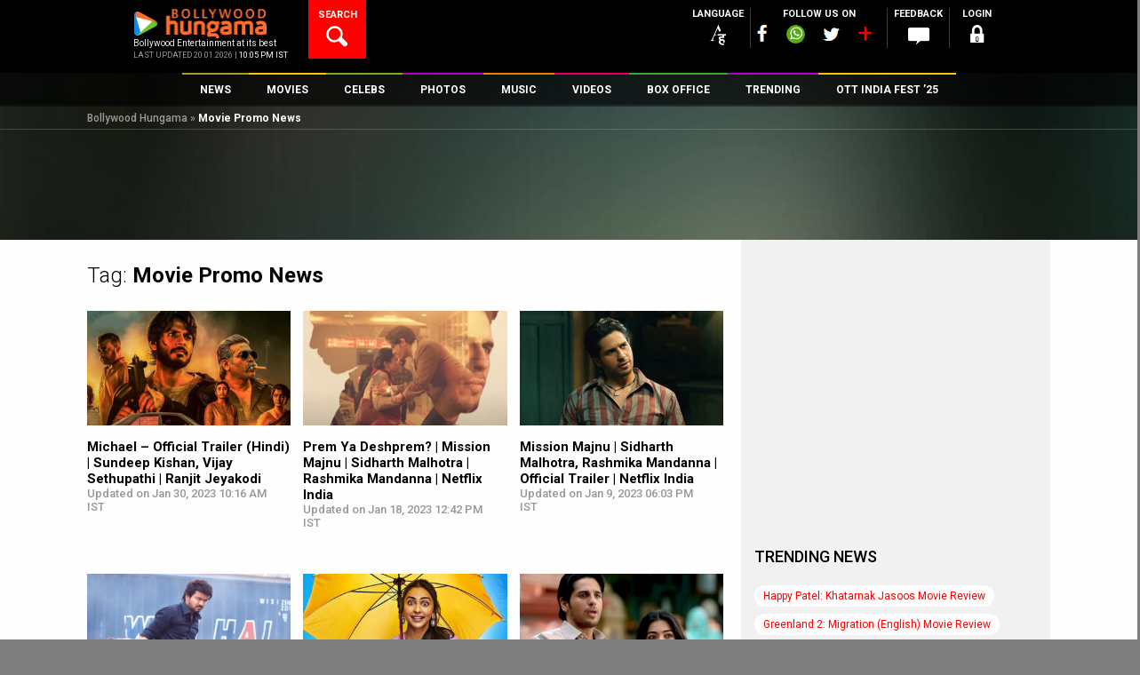

--- FILE ---
content_type: text/html; charset=UTF-8
request_url: https://www.bollywoodhungama.com/tag/movie-promo/
body_size: 44787
content:
<!DOCTYPE html><html lang="en-US" class="no-js" prefix="og: https://ogp.me/ns# fb: https://ogp.me/ns/fb#"><head><meta charset="UTF-8" /><meta name="viewport" content="width=device-width, initial-scale=1, maximum-scale=1, user-scalable=no"/><meta property="fb:app_id" content="1589433661547290" /><meta name="p:domain_verify" content="fdefb84bf4decaafa269a88b54c85c27"/><link rel="profile" href="https://gmpg.org/xfn/11"><link rel="pingback" href="https://www.bollywoodhungama.com/xmlrpc.php"><meta name="robots" content="index, follow"> <script>var width = window.innerWidth || document.documentElement.clientWidth;		
				var googletag = googletag || {};
				googletag.cmd = googletag.cmd || [];</script> <script type='text/javascript'>(function() {
					var gads = document.createElement('script'); 
					gads.async = true;
					gads.type = 'text/javascript';
					var useSSL = 'https:' == document.location.protocol;
					gads.src = (useSSL ? 'https:' : 'http:') +
					'//www.googletagservices.com/tag/js/gpt.js';
					var node = document.getElementsByTagName('script')[0];
					node.parentNode.insertBefore(gads, node);
				})();</script> <script async src=https://securepubads.g.doubleclick.net/tag/js/gpt.js crossorigin="anonymous"></script> <script type='text/javascript'>window.googletag = window.googletag || {cmd: []};
			/* For multiple defineSlot() calls for the same ID: Use a global slot tracker */
				window.gptSlotMap = window.gptSlotMap || {};
			/*end  global slot tracker*/
				googletag.cmd.push(function() {
					console.log("width=="+width);
					
					if (width >= 768) {
						googletag.defineSlot('/23843038/Bollywoodhungama_ROS_728x90_New', [728, 90], 'div-gpt-ad-1472206440450-0').addService(googletag.pubads());
						googletag.defineSlot('/23843038/Bollywoodhungama_ROS_120x600_Right', [120, 600], 'div-gpt-ad-1743766151113-0').addService(googletag.pubads());
						googletag.defineSlot('/23843038/Bollywoodhungama_ROS_120x600_Left', [120, 600], 'div-gpt-ad-1743766267689-0').addService(googletag.pubads());
						}else if ((width >= 300 ) && (width < 768)) {
						googletag.defineSlot('/23843038/Bollywoodhungama_ROS_320x50_New', [320, 50], 'div-gpt-ad-1481214960887-0').addService(googletag.pubads());    
					}	
					
											googletag.defineSlot('/23843038/Bollywoodhungama_ROs_300x250_New', [300, 250], 'div-gpt-ad-1472206099927-0').addService(googletag.pubads());
																googletag.defineSlot('/23843038/Bollywoodhungama_ROs_300x250_New_2', [300, 250], 'div-gpt-ad-1589264239670-0').addService(googletag.pubads());
																					<!-- Temporly Hanlde conflict of Ad Width Calculation Script [25-April 25] -->
						googletag.defineSlot('/23843038/Bollywoodhungama_ROS_120x600_Right', [120, 600], 'div-gpt-ad-1743766151113-0').addService(googletag.pubads());
						googletag.defineSlot('/23843038/Bollywoodhungama_ROS_120x600_Left', [120, 600], 'div-gpt-ad-1743766267689-0').addService(googletag.pubads());
						<!-- End Temporly Hanlde conflict of Ad Width Calculation Script -->
										googletag.pubads().enableSingleRequest();
					googletag.pubads().collapseEmptyDivs();
					googletag.pubads().disableInitialLoad();
					googletag.enableServices();
				});</script> <link rel="stylesheet" href="https://media5.bollywoodhungama.in/wp-content/themes/bh-theme/css/jquery-ui.css?v=1.1"> <script>(function(html){html.className = html.className.replace(/\bno-js\b/,'js')})(document.documentElement);</script> <link media="all" href="https://www.bollywoodhungama.com/wp-content/cache/autoptimize/css/autoptimize_060a9643d6f1348e3b0c167aae4351e1.css" rel="stylesheet"><title>Movie Promo | Latest Bollywood News | Top News of Bollywood - Bollywood Hungama</title><meta name='robots' content='max-image-preview:large' /><style>img:is([sizes="auto" i],[sizes^="auto," i]){contain-intrinsic-size:3000px 1500px}</style><meta name="description" content="Movie Promo: News, Latest Bollywood News, Movies, Filmography, Photos, Videos &amp; much more on Bollywood Hungama"/><meta name="keywords" content="Movie Promo, bollywood hungama, bollywood news, top bollywood news, bollywood movies, bollywood"/><link rel="canonical" href="https://www.bollywoodhungama.com/tag/movie-promo/" /><link rel="next" href="https://www.bollywoodhungama.com/tag/movie-promo/page/2/" /><meta property="og:locale" content="en_US" /><meta property="og:type" content="article" /><meta property="og:title" content="Movie Promo | Latest Bollywood News | Top News of Bollywood - Bollywood Hungama" /><meta property="og:description" content="&lt;span&gt;Movie Promo&lt;/span&gt;: News, Latest Bollywood News, Movies, Filmography, Photos, Videos &amp; much more on Bollywood Hungama" /><meta property="og:url" content="https://www.bollywoodhungama.com/tag/movie-promo/" /><meta property="og:site_name" content="Bollywood Hungama" /><meta property="og:image" content="https://media5.bollywoodhungama.in/wp-content/themes/bh-theme/images/default-images/bh_600_600/generic.png" /><meta property="og:image:secure_url" content="https://media5.bollywoodhungama.in/wp-content/themes/bh-theme/images/default-images/bh_600_600/generic.png" /><meta name="twitter:card" content="summary_large_image" /><meta name="twitter:description" content="&lt;span&gt;Movie Promo&lt;/span&gt;: News, Latest Bollywood News, Movies, Filmography, Photos, Videos &amp; much more on Bollywood Hungama" /><meta name="twitter:title" content="Movie Promo | Latest Bollywood News | Top News of Bollywood - Bollywood Hungama" /><meta name="twitter:image" content="https://media5.bollywoodhungama.in/wp-content/themes/bh-theme/images/default-images/bh_600_600/generic.png" /> <script type='application/ld+json'>{"@context":"http:\/\/schema.org","@type":"WebSite","url":"https:\/\/www.bollywoodhungama.com\/","name":"Bollywood Hungama","alternateName":"Bollywood Movies, Reviews, Latest News, Wallpapers & Songs","potentialAction":{"@type":"SearchAction","target":"https:\/\/www.bollywoodhungama.com\/?s={search_term_string}","query-input":"required name=search_term_string"}}</script> <script type='application/ld+json'>{"@context":"http:\/\/schema.org","@type":"Organization","url":"https:\/\/www.bollywoodhungama.com\/","sameAs":[],"name":"Bollywood Hungama","logo":{"@type":"ImageObject","Url":"https:\/\/www.bollywoodhungama.com\/wp-content\/themes\/bh-theme\/images\/logo.png","width":"210","height":"58"}}</script> <link rel='dns-prefetch' href='//www.bollywoodhungama.com' /><link rel='dns-prefetch' href='//media5.bollywoodhungama.in' /><link rel='dns-prefetch' href='//stat5.bollywoodhungama.in' /><link rel='dns-prefetch' href='//fonts.googleapis.com' /><link rel='stylesheet' id='wp-block-library-css' href='https://stat5.bollywoodhungama.in/wp-includes/css/dist/block-library/style.css' type='text/css' media='all' /><style id='classic-theme-styles-inline-css' type='text/css'>.wp-block-button__link{color:#fff;background-color:#32373c;border-radius:9999px;box-shadow:none;text-decoration:none;padding:calc(0.667em + 2px) calc(1.333em + 2px);font-size:1.125em}.wp-block-file__button{background:#32373c;color:#fff;text-decoration:none}</style><style id='global-styles-inline-css' type='text/css'>:root{--wp--preset--aspect-ratio--square:1;--wp--preset--aspect-ratio--4-3:4/3;--wp--preset--aspect-ratio--3-4:3/4;--wp--preset--aspect-ratio--3-2:3/2;--wp--preset--aspect-ratio--2-3:2/3;--wp--preset--aspect-ratio--16-9:16/9;--wp--preset--aspect-ratio--9-16:9/16;--wp--preset--color--black:#000;--wp--preset--color--cyan-bluish-gray:#abb8c3;--wp--preset--color--white:#fff;--wp--preset--color--pale-pink:#f78da7;--wp--preset--color--vivid-red:#cf2e2e;--wp--preset--color--luminous-vivid-orange:#ff6900;--wp--preset--color--luminous-vivid-amber:#fcb900;--wp--preset--color--light-green-cyan:#7bdcb5;--wp--preset--color--vivid-green-cyan:#00d084;--wp--preset--color--pale-cyan-blue:#8ed1fc;--wp--preset--color--vivid-cyan-blue:#0693e3;--wp--preset--color--vivid-purple:#9b51e0;--wp--preset--gradient--vivid-cyan-blue-to-vivid-purple:linear-gradient(135deg,rgba(6,147,227,1) 0%,#9b51e0 100%);--wp--preset--gradient--light-green-cyan-to-vivid-green-cyan:linear-gradient(135deg,#7adcb4 0%,#00d082 100%);--wp--preset--gradient--luminous-vivid-amber-to-luminous-vivid-orange:linear-gradient(135deg,rgba(252,185,0,1) 0%,rgba(255,105,0,1) 100%);--wp--preset--gradient--luminous-vivid-orange-to-vivid-red:linear-gradient(135deg,rgba(255,105,0,1) 0%,#cf2e2e 100%);--wp--preset--gradient--very-light-gray-to-cyan-bluish-gray:linear-gradient(135deg,#eee 0%,#a9b8c3 100%);--wp--preset--gradient--cool-to-warm-spectrum:linear-gradient(135deg,#4aeadc 0%,#9778d1 20%,#cf2aba 40%,#ee2c82 60%,#fb6962 80%,#fef84c 100%);--wp--preset--gradient--blush-light-purple:linear-gradient(135deg,#ffceec 0%,#9896f0 100%);--wp--preset--gradient--blush-bordeaux:linear-gradient(135deg,#fecda5 0%,#fe2d2d 50%,#6b003e 100%);--wp--preset--gradient--luminous-dusk:linear-gradient(135deg,#ffcb70 0%,#c751c0 50%,#4158d0 100%);--wp--preset--gradient--pale-ocean:linear-gradient(135deg,#fff5cb 0%,#b6e3d4 50%,#33a7b5 100%);--wp--preset--gradient--electric-grass:linear-gradient(135deg,#caf880 0%,#71ce7e 100%);--wp--preset--gradient--midnight:linear-gradient(135deg,#020381 0%,#2874fc 100%);--wp--preset--font-size--small:13px;--wp--preset--font-size--medium:20px;--wp--preset--font-size--large:36px;--wp--preset--font-size--x-large:42px;--wp--preset--spacing--20:.44rem;--wp--preset--spacing--30:.67rem;--wp--preset--spacing--40:1rem;--wp--preset--spacing--50:1.5rem;--wp--preset--spacing--60:2.25rem;--wp--preset--spacing--70:3.38rem;--wp--preset--spacing--80:5.06rem;--wp--preset--shadow--natural:6px 6px 9px rgba(0,0,0,.2);--wp--preset--shadow--deep:12px 12px 50px rgba(0,0,0,.4);--wp--preset--shadow--sharp:6px 6px 0px rgba(0,0,0,.2);--wp--preset--shadow--outlined:6px 6px 0px -3px rgba(255,255,255,1),6px 6px rgba(0,0,0,1);--wp--preset--shadow--crisp:6px 6px 0px rgba(0,0,0,1)}:where(.is-layout-flex){gap:.5em}:where(.is-layout-grid){gap:.5em}body .is-layout-flex{display:flex}.is-layout-flex{flex-wrap:wrap;align-items:center}.is-layout-flex>:is(*,div){margin:0}body .is-layout-grid{display:grid}.is-layout-grid>:is(*,div){margin:0}:where(.wp-block-columns.is-layout-flex){gap:2em}:where(.wp-block-columns.is-layout-grid){gap:2em}:where(.wp-block-post-template.is-layout-flex){gap:1.25em}:where(.wp-block-post-template.is-layout-grid){gap:1.25em}.has-black-color{color:var(--wp--preset--color--black) !important}.has-cyan-bluish-gray-color{color:var(--wp--preset--color--cyan-bluish-gray) !important}.has-white-color{color:var(--wp--preset--color--white) !important}.has-pale-pink-color{color:var(--wp--preset--color--pale-pink) !important}.has-vivid-red-color{color:var(--wp--preset--color--vivid-red) !important}.has-luminous-vivid-orange-color{color:var(--wp--preset--color--luminous-vivid-orange) !important}.has-luminous-vivid-amber-color{color:var(--wp--preset--color--luminous-vivid-amber) !important}.has-light-green-cyan-color{color:var(--wp--preset--color--light-green-cyan) !important}.has-vivid-green-cyan-color{color:var(--wp--preset--color--vivid-green-cyan) !important}.has-pale-cyan-blue-color{color:var(--wp--preset--color--pale-cyan-blue) !important}.has-vivid-cyan-blue-color{color:var(--wp--preset--color--vivid-cyan-blue) !important}.has-vivid-purple-color{color:var(--wp--preset--color--vivid-purple) !important}.has-black-background-color{background-color:var(--wp--preset--color--black) !important}.has-cyan-bluish-gray-background-color{background-color:var(--wp--preset--color--cyan-bluish-gray) !important}.has-white-background-color{background-color:var(--wp--preset--color--white) !important}.has-pale-pink-background-color{background-color:var(--wp--preset--color--pale-pink) !important}.has-vivid-red-background-color{background-color:var(--wp--preset--color--vivid-red) !important}.has-luminous-vivid-orange-background-color{background-color:var(--wp--preset--color--luminous-vivid-orange) !important}.has-luminous-vivid-amber-background-color{background-color:var(--wp--preset--color--luminous-vivid-amber) !important}.has-light-green-cyan-background-color{background-color:var(--wp--preset--color--light-green-cyan) !important}.has-vivid-green-cyan-background-color{background-color:var(--wp--preset--color--vivid-green-cyan) !important}.has-pale-cyan-blue-background-color{background-color:var(--wp--preset--color--pale-cyan-blue) !important}.has-vivid-cyan-blue-background-color{background-color:var(--wp--preset--color--vivid-cyan-blue) !important}.has-vivid-purple-background-color{background-color:var(--wp--preset--color--vivid-purple) !important}.has-black-border-color{border-color:var(--wp--preset--color--black) !important}.has-cyan-bluish-gray-border-color{border-color:var(--wp--preset--color--cyan-bluish-gray) !important}.has-white-border-color{border-color:var(--wp--preset--color--white) !important}.has-pale-pink-border-color{border-color:var(--wp--preset--color--pale-pink) !important}.has-vivid-red-border-color{border-color:var(--wp--preset--color--vivid-red) !important}.has-luminous-vivid-orange-border-color{border-color:var(--wp--preset--color--luminous-vivid-orange) !important}.has-luminous-vivid-amber-border-color{border-color:var(--wp--preset--color--luminous-vivid-amber) !important}.has-light-green-cyan-border-color{border-color:var(--wp--preset--color--light-green-cyan) !important}.has-vivid-green-cyan-border-color{border-color:var(--wp--preset--color--vivid-green-cyan) !important}.has-pale-cyan-blue-border-color{border-color:var(--wp--preset--color--pale-cyan-blue) !important}.has-vivid-cyan-blue-border-color{border-color:var(--wp--preset--color--vivid-cyan-blue) !important}.has-vivid-purple-border-color{border-color:var(--wp--preset--color--vivid-purple) !important}.has-vivid-cyan-blue-to-vivid-purple-gradient-background{background:var(--wp--preset--gradient--vivid-cyan-blue-to-vivid-purple) !important}.has-light-green-cyan-to-vivid-green-cyan-gradient-background{background:var(--wp--preset--gradient--light-green-cyan-to-vivid-green-cyan) !important}.has-luminous-vivid-amber-to-luminous-vivid-orange-gradient-background{background:var(--wp--preset--gradient--luminous-vivid-amber-to-luminous-vivid-orange) !important}.has-luminous-vivid-orange-to-vivid-red-gradient-background{background:var(--wp--preset--gradient--luminous-vivid-orange-to-vivid-red) !important}.has-very-light-gray-to-cyan-bluish-gray-gradient-background{background:var(--wp--preset--gradient--very-light-gray-to-cyan-bluish-gray) !important}.has-cool-to-warm-spectrum-gradient-background{background:var(--wp--preset--gradient--cool-to-warm-spectrum) !important}.has-blush-light-purple-gradient-background{background:var(--wp--preset--gradient--blush-light-purple) !important}.has-blush-bordeaux-gradient-background{background:var(--wp--preset--gradient--blush-bordeaux) !important}.has-luminous-dusk-gradient-background{background:var(--wp--preset--gradient--luminous-dusk) !important}.has-pale-ocean-gradient-background{background:var(--wp--preset--gradient--pale-ocean) !important}.has-electric-grass-gradient-background{background:var(--wp--preset--gradient--electric-grass) !important}.has-midnight-gradient-background{background:var(--wp--preset--gradient--midnight) !important}.has-small-font-size{font-size:var(--wp--preset--font-size--small) !important}.has-medium-font-size{font-size:var(--wp--preset--font-size--medium) !important}.has-large-font-size{font-size:var(--wp--preset--font-size--large) !important}.has-x-large-font-size{font-size:var(--wp--preset--font-size--x-large) !important}:where(.wp-block-post-template.is-layout-flex){gap:1.25em}:where(.wp-block-post-template.is-layout-grid){gap:1.25em}:where(.wp-block-columns.is-layout-flex){gap:2em}:where(.wp-block-columns.is-layout-grid){gap:2em}:root :where(.wp-block-pullquote){font-size:1.5em;line-height:1.6}</style><link rel='stylesheet' id='wsl-widget-css' href='https://stat5.bollywoodhungama.in/wp-content/plugins/wordpress-social-login/assets/css/style.css' type='text/css' media='all' /><link rel='stylesheet' id='custom-google-fonts-css' href='https://fonts.googleapis.com/css2?family=Oswald:wght@200..700&#038;display=swap' type='text/css' media='all' /><link rel='stylesheet' id='wp-story-main-css' href='https://stat4.bollywoodhungama.in/wp-content/plugins/wp-story/dist/wp-story.css' type='text/css' media='all' /><link rel='stylesheet' id='google-font-roboto-css' href='//fonts.googleapis.com/css?family=Roboto%3A400%2C100%2C300%2C500%2C700%2C900&#038;ver=6.8.2' type='text/css' media='all' /><link rel='stylesheet' id='bh-icons-css' href='https://media5.bollywoodhungama.in/wp-content/themes/bh-theme/fontello/css/bh.css' type='text/css' media='all' /><link rel='stylesheet' id='bh-spine-slider-css' href='https://stat4.bollywoodhungama.in/wp-content/themes/bh-theme/css/zozo.accordion.min.css?v=1.1&#038;ver=6.8.2' type='text/css' media='all' /><link rel='stylesheet' id='bh-videojs-css' href='https://stat4.bollywoodhungama.in/wp-content/themes/bh-theme/css/vendor/video-js/video-js.min.css' type='text/css' media='all' /><link rel='stylesheet' id='bh-videojs-vast-css' href='https://stat5.bollywoodhungama.in/wp-content/themes/bh-theme/css/vendor/videojs-vast-plugin/videojs.vast.css' type='text/css' media='all' /><link rel='stylesheet' id='bh-style-css' href='https://stat4.bollywoodhungama.in/wp-content/themes/bh-theme/style.css' type='text/css' media='all' /><link rel='stylesheet' id='frontend-extended-css' href='https://media5.bollywoodhungama.in/wp-content/themes/bh-theme/css/frontend-extended.css' type='text/css' media='all' /><link rel='stylesheet' id='dashicons-css' href='https://media5.bollywoodhungama.in/wp-includes/css/dashicons.css' type='text/css' media='all' /><link rel='stylesheet' id='bh-ratings-lib-css' href='https://stat4.bollywoodhungama.in/wp-content/plugins/bh-ratings/lib/rating-simple/rating_simple.css' type='text/css' media='all' /> <script type="text/javascript" src="https://stat4.bollywoodhungama.in/wp-includes/js/jquery/jquery.js" id="jquery-core-js"></script> <script type="text/javascript" src="https://stat5.bollywoodhungama.in/wp-includes/js/jquery/jquery-migrate.js" id="jquery-migrate-js"></script> <script type="text/javascript" src="https://stat5.bollywoodhungama.in/wp-content/plugins/wp-story/public/js/jquery.nicescroll.min.js" id="jquery-nicescroll-js"></script> <script type="text/javascript" id="wp-story-js-extra">var wpStoryObject = {"homeUrl":"https:\/\/www.bollywoodhungama.com\/","lang":{"unmute":"Touch to unmute","keyboardTip":"Press space to see next","visitLink":"Visit link","time":{"ago":"ago","hour":"hour ago","hours":"hours ago","minute":"minute ago","minutes":"minutes ago","fromnow":"from-now","seconds":"seconds ago","yesterday":"yesterday","tomorrow":"tomorrow","days":"days ago"}}};</script> <script type="text/javascript" src="https://stat4.bollywoodhungama.in/wp-content/plugins/wp-story/dist/wp-story.js" id="wp-story-js"></script> <script type="text/javascript" src="https://stat5.bollywoodhungama.in/wp-includes/js/underscore.min.js" id="underscore-js"></script> <script type="text/javascript" src="https://stat5.bollywoodhungama.in/wp-includes/js/backbone.min.js" id="backbone-js"></script> <script type="text/javascript" src="https://stat5.bollywoodhungama.in/wp-includes/js/jquery/ui/core.js" id="jquery-ui-core-js"></script> <script type="text/javascript" src="https://media5.bollywoodhungama.in/wp-includes/js/jquery/ui/datepicker.js" id="jquery-ui-datepicker-js"></script> <script type="text/javascript" id="jquery-ui-datepicker-js-after">jQuery(function(jQuery){jQuery.datepicker.setDefaults({"closeText":"Close","currentText":"Today","monthNames":["January","February","March","April","May","June","July","August","September","October","November","December"],"monthNamesShort":["Jan","Feb","Mar","Apr","May","Jun","Jul","Aug","Sep","Oct","Nov","Dec"],"nextText":"Next","prevText":"Previous","dayNames":["Sunday","Monday","Tuesday","Wednesday","Thursday","Friday","Saturday"],"dayNamesShort":["Sun","Mon","Tue","Wed","Thu","Fri","Sat"],"dayNamesMin":["S","M","T","W","T","F","S"],"dateFormat":"MM d, yy","firstDay":1,"isRTL":false});});</script> <script type="text/javascript" id="bh-init-js-extra">var bh_main_vars = {"ajaxurl":"https:\/\/www.bollywoodhungama.com\/wp-admin\/admin-ajax.php","nonce":"a8e04020ee","bh_default_playlist":[{"id":1352261,"title":"Saare Bolo Bewafa","poster":"https:\/\/stat5.bollywoodhungama.in\/wp-content\/uploads\/2022\/03\/Saare-Bolo-Bewafa-322x322.jpeg","mp3":"https:\/\/media5.bollywoodhungama.in\/wp-content\/uploads\/2022\/03\/Saare-Bolo-Bewafa-1.mp3","permalink":"https:\/\/www.bollywoodhungama.com\/song-lyrics\/char\/B\/movie\/bachchhan-paandey\/song\/saare-bolo-bewafa\/","movie":"Bachchhan Paandey","movie_permalink":"https:\/\/www.bollywoodhungama.com\/movie\/bachchhan-paandey\/"},{"id":1346763,"title":"Maarkhayegaa","poster":"https:\/\/stat5.bollywoodhungama.in\/wp-content\/uploads\/2022\/02\/Maarkhayegaa-322x322.jpg","mp3":"https:\/\/media5.bollywoodhungama.in\/wp-content\/uploads\/2022\/02\/Maarkhayegaa.mp3","permalink":"https:\/\/www.bollywoodhungama.com\/song-lyrics\/char\/B\/movie\/bachchhan-paandey\/song\/maarkhayegaa\/","movie":"Bachchhan Paandey","movie_permalink":"https:\/\/www.bollywoodhungama.com\/movie\/bachchhan-paandey\/"},{"id":1289668,"title":"Alla Re Aillaa","poster":"https:\/\/media5.bollywoodhungama.in\/wp-content\/uploads\/2021\/10\/Alla-Re-Aillaa-322x322.jpg","mp3":"https:\/\/media5.bollywoodhungama.in\/wp-content\/uploads\/2021\/10\/Alla-Re-Aillaa.mp3","permalink":"https:\/\/www.bollywoodhungama.com\/song-lyrics\/char\/S\/movie\/sooryavanshi\/song\/alla-re-aillaa\/","movie":"Sooryavanshi","movie_permalink":"https:\/\/www.bollywoodhungama.com\/movie\/sooryavanshi\/"},{"id":1259071,"title":"Chali Chali","poster":"https:\/\/media5.bollywoodhungama.in\/wp-content\/uploads\/2021\/08\/Chali-Chali-322x322.jpg","mp3":"https:\/\/media5.bollywoodhungama.in\/wp-content\/uploads\/2021\/08\/Chali-Chali.mp3","permalink":"https:\/\/www.bollywoodhungama.com\/song-lyrics\/char\/T\/movie\/thalaivi\/song\/chali-chali-from-thalaivi\/","movie":"Thalaivii","movie_permalink":"https:\/\/www.bollywoodhungama.com\/movie\/thalaivi\/"},{"id":1056384,"title":"Garmi","poster":"https:\/\/media5.bollywoodhungama.in\/wp-content\/uploads\/2019\/12\/Garmi-322x322.jpg","mp3":"https:\/\/media5.bollywoodhungama.in\/wp-content\/uploads\/2019\/12\/Garmi.mp3","permalink":"https:\/\/www.bollywoodhungama.com\/song-lyrics\/char\/S\/movie\/street-dancer-3d\/song\/garmi\/","movie":"Street Dancer 3D","movie_permalink":"https:\/\/www.bollywoodhungama.com\/movie\/street-dancer-3d\/"},{"id":1055069,"title":"Muqabla","poster":"https:\/\/stat5.bollywoodhungama.in\/wp-content\/uploads\/2019\/12\/Street-Dancer-3D-12-322x322.jpg","mp3":"https:\/\/media5.bollywoodhungama.in\/wp-content\/uploads\/2019\/12\/Muqabla.mp3","permalink":"https:\/\/www.bollywoodhungama.com\/song-lyrics\/char\/S\/movie\/street-dancer-3d\/song\/muqabla-4\/","movie":"Street Dancer 3D","movie_permalink":"https:\/\/www.bollywoodhungama.com\/movie\/street-dancer-3d\/"},{"id":1341083,"title":"Aaya Ye Jhund Hai","poster":"https:\/\/stat5.bollywoodhungama.in\/wp-content\/uploads\/2022\/02\/Jhund-4-322x322.jpg","mp3":"https:\/\/media6.bollywoodhungama.in\/wp-content\/uploads\/2022\/02\/AAYA-YE-JHUND-HAI.mp3","permalink":"https:\/\/www.bollywoodhungama.com\/song-lyrics\/char\/J\/movie\/jhund\/song\/aaya-ye-jhund-hai\/","movie":"Jhund","movie_permalink":"https:\/\/www.bollywoodhungama.com\/movie\/jhund\/"},{"id":1307387,"title":"Chaka Chak","poster":"https:\/\/stat4.bollywoodhungama.in\/wp-content\/uploads\/2021\/11\/Chaka-Chak-img-322x322.jpg","mp3":"https:\/\/media5.bollywoodhungama.in\/wp-content\/uploads\/2021\/11\/Chaka-Chak.mp3","permalink":"https:\/\/www.bollywoodhungama.com\/song-lyrics\/char\/A\/movie\/atrangi-re\/song\/chaka-chak\/","movie":"Atrangi Re","movie_permalink":"https:\/\/www.bollywoodhungama.com\/movie\/atrangi-re\/"},{"id":1301986,"title":"Tumbe Te Zumba","poster":"https:\/\/stat4.bollywoodhungama.in\/wp-content\/uploads\/2021\/11\/Tumbe-Te-Zumba-2-322x322.jpg","mp3":"https:\/\/media5.bollywoodhungama.in\/wp-content\/uploads\/2021\/11\/Tumbe-Te-Zumba.mp3","permalink":"https:\/\/www.bollywoodhungama.com\/song-lyrics\/char\/C\/movie\/chandigarh-kare-aashiqui\/song\/tumbe-te-zumba\/","movie":"Chandigarh Kare Aashiqui","movie_permalink":"https:\/\/www.bollywoodhungama.com\/movie\/chandigarh-kare-aashiqui\/"},{"id":1299362,"title":"Tip Tip","poster":"https:\/\/stat5.bollywoodhungama.in\/wp-content\/uploads\/2021\/11\/Tip-Tip-322x322.jpg","mp3":"https:\/\/media5.bollywoodhungama.in\/wp-content\/uploads\/2021\/11\/Tip-Tip.mp3","permalink":"https:\/\/www.bollywoodhungama.com\/song-lyrics\/char\/S\/movie\/sooryavanshi\/song\/tip-tip\/","movie":"Sooryavanshi","movie_permalink":"https:\/\/www.bollywoodhungama.com\/movie\/sooryavanshi\/"}],"template_uri":"https:\/\/www.bollywoodhungama.com\/wp-content\/themes\/bh-theme","error1":"Sorry, You should be logged in to perform this action","error2":"Sorry, You can only register it once","error3":"Sorry an error occured","error4":"Empty Username","error5":"Enter a valid username atleast 4 character in length.","error6":"Enter a valid username. (Remove Whitespace).","error7":"Empty Password","error8":"Enter a valid password atleast 4 character in lenght.","error9":"Empty Confirm Password","error10":"Password and Confirm Password does not match","error11":"Empty Email","error12":"Enter a valid email","error13":"You must agree to Bollywood Hungama Terms of use.","error14":"Empty First Name","error15":"Empty Last Name","error16":"Empty Mobile Number","error17":"Enter a valid Mobile Number ( Min 10 digit ).","error18":"Select Country.","error19":"Empty City","error20":"Please Select Year and Month","error21":"Please Select Month","error22":"Please Select Year","error23":"Archive is not available.","vast_ad_url":"https:\/\/pubads.g.doubleclick.net\/gampad\/ads?sz=640x480&iu=\/23843038\/Bollywoodhungama_Video_Ad&impl=s&gdfp_req=1&env=vp&output=vast&unviewed_position_start=1&url=http:\/\/www.bollywoodhungama.com&description_url=http:\/\/www.bollywoodhungama.com&correlator=[timestamp]","edit_review":"Edit Review","select_category":"Select Category","site_url":"https:\/\/www.bollywoodhungama.com\/","remove_favorites":"Remove Favorites","add_favorites":"Add to Favorites"};
var bhSettings = {"logoAd":["https:\/\/www.bollywoodhungama.com\/wp-content\/uploads\/2024\/11\/BHlogo.png"]};</script> <script type="text/javascript" src="https://stat5.bollywoodhungama.in/wp-content/themes/bh-theme/js/main.min.js?v=1.33&amp;ver=1.26" id="bh-init-js"></script> <script type="text/javascript" src="https://stat4.bollywoodhungama.in/wp-content/plugins/bh-ratings/lib/rating-simple/rating_simple.js" id="bh-ratings-lib-js"></script> <link rel="EditURI" type="application/rsd+xml" title="RSD" href="https://www.bollywoodhungama.com/xmlrpc.php?rsd" /><meta name="generator" content="WordPress 6.8.2" /><link rel="amphtml" href="https://www.bollywoodhungama.com/amp/tag/movie-promo/" /><meta property="fb:pages" content="118811254812343" /> <script>(function(i,s,o,g,r,a,m){i['GoogleAnalyticsObject']=r;i[r]=i[r]||function(){
(i[r].q=i[r].q||[]).push(arguments)},i[r].l=1*new Date();a=s.createElement(o),
m=s.getElementsByTagName(o)[0];a.async=1;a.src=g;m.parentNode.insertBefore(a,m)
})(window,document,'script','//www.google-analytics.com/analytics.js','ga');
ga('create', 'UA-7052069-2', 'auto');
ga('require', 'displayfeatures');
ga('send', 'pageview');</script>  <noscript><style>.simplebar,.bh-scroll,[data-simplebar-direction]{overflow:auto}</style></noscript><meta name="theme-color" content="#000000" /><meta name="author" content="Bollywood Hungama" /><meta name="copyright" content="Bollywood Hungama" /><meta http-equiv="content-language" content="en" /><meta name="distribution" content="Global" /><meta name="rating" content="General" /><meta name="expires" content="Never" /> <script type="text/javascript">var ajaxurl = "https://www.bollywoodhungama.com/wp-admin/admin-ajax.php";</script><style type="text/css">.recentcomments a{display:inline !important;padding:0 !important;margin:0 !important}</style><link rel="icon" href="https://media5.bollywoodhungama.in/wp-content/uploads/2022/10/cropped-favicon.png" sizes="32x32" /><link rel="icon" href="https://stat5.bollywoodhungama.in/wp-content/uploads/2022/10/cropped-favicon.png" sizes="192x192" /><link rel="apple-touch-icon" href="https://stat5.bollywoodhungama.in/wp-content/uploads/2022/10/cropped-favicon.png" /><meta name="msapplication-TileImage" content="https://media5.bollywoodhungama.in/wp-content/uploads/2022/10/cropped-favicon.png" /><meta name="msapplication-TileColor" content="#000000" /><meta name="application-name" content="Bollywood Hungama" /><style type="text/css" id="wp-custom-css">.cst-member-list:nth-child(odd){color:#e21c1c;font-weight:700;font-size:15px !important}#div-gpt-ad-1472205221454-0{overflow:visible !important}#div-gpt-ad-1472204612589-0{overflow:hidden;max-height:250px !important}@media (min-width:769px){#div-gpt-ad-1472204612589-0{overflow:visible !important}}</style><link rel="alternate" type="application/rss+xml" href="https://www.bollywoodhungama.com/rss/news.xml" /><link rel="alternate" type="application/rss+xml" href="https://www.bollywoodhungama.com/rss/features.xml"/><meta name="atdlayout" content="news">  <script>var _comscore = _comscore || [];
  _comscore.push({ c1: "2", c2: "14186341" });
  (function() {
    var s = document.createElement("script"), el = document.getElementsByTagName("script")[0]; s.async = true;
    s.src = "https://sb.scorecardresearch.com/cs/14186341/beacon.js";
    el.parentNode.insertBefore(s, el);
  })();</script> <noscript> <img src="https://sb.scorecardresearch.com/p?c1=2&amp;c2=14186341&amp;cv=3.6.0&amp;cj=1" alt="comscore" title="comscore"> </noscript>  <script>function load_comscore(){
	var _comscore = _comscore || [];
	_comscore.push({ c1: "2", c2: "14186341" });
	(function() {
		var s = document.createElement("script"), el = document.getElementsByTagName("script")[0]; s.async = true;
		s.src = "https://sb.scorecardresearch.com/cs/14186341/beacon.js";
		el.parentNode.insertBefore(s, el);
	})();
}</script>  <script async src="https://www.googletagmanager.com/gtag/js?id=G-HTCY7V8NCV"></script> <script>window.dataLayer = window.dataLayer || [];
								function gtag(){dataLayer.push(arguments);}
								gtag('js', new Date());								
								gtag('config', 'G-HTCY7V8NCV');
								//gtag('send', 'pageview');
								gtag('event', 'unique_page_view', {
								page_title: document.title,
								page_location: window.location.href,
								page_path: location.pathname
								});</script>  <script>(function(w,d,s,l,i){w[l]=w[l]||[];w[l].push({'gtm.start':
								new Date().getTime(),event:'gtm.js'});var f=d.getElementsByTagName(s)[0],
								j=d.createElement(s),dl=l!='dataLayer'?'&l='+l:'';j.async=true;j.src=
								'https://www.googletagmanager.com/gtm.js?id='+i+dl;f.parentNode.insertBefore(j,f);
								})(window,document,'script','dataLayer','GTM-58VT9HN');</script>  
  <script src="https://jsc.mgid.com/site/854042.js" async></script> 
                              <script>!function(e){var n="https://s.go-mpulse.net/boomerang/";if("False"=="True")e.BOOMR_config=e.BOOMR_config||{},e.BOOMR_config.PageParams=e.BOOMR_config.PageParams||{},e.BOOMR_config.PageParams.pci=!0,n="https://s2.go-mpulse.net/boomerang/";if(window.BOOMR_API_key="FHT59-MK8QV-Z7L9E-8A6VK-KKLRM",function(){function e(){if(!o){var e=document.createElement("script");e.id="boomr-scr-as",e.src=window.BOOMR.url,e.async=!0,i.parentNode.appendChild(e),o=!0}}function t(e){o=!0;var n,t,a,r,d=document,O=window;if(window.BOOMR.snippetMethod=e?"if":"i",t=function(e,n){var t=d.createElement("script");t.id=n||"boomr-if-as",t.src=window.BOOMR.url,BOOMR_lstart=(new Date).getTime(),e=e||d.body,e.appendChild(t)},!window.addEventListener&&window.attachEvent&&navigator.userAgent.match(/MSIE [67]\./))return window.BOOMR.snippetMethod="s",void t(i.parentNode,"boomr-async");a=document.createElement("IFRAME"),a.src="about:blank",a.title="",a.role="presentation",a.loading="eager",r=(a.frameElement||a).style,r.width=0,r.height=0,r.border=0,r.display="none",i.parentNode.appendChild(a);try{O=a.contentWindow,d=O.document.open()}catch(_){n=document.domain,a.src="javascript:var d=document.open();d.domain='"+n+"';void(0);",O=a.contentWindow,d=O.document.open()}if(n)d._boomrl=function(){this.domain=n,t()},d.write("<bo"+"dy onload='document._boomrl();'>");else if(O._boomrl=function(){t()},O.addEventListener)O.addEventListener("load",O._boomrl,!1);else if(O.attachEvent)O.attachEvent("onload",O._boomrl);d.close()}function a(e){window.BOOMR_onload=e&&e.timeStamp||(new Date).getTime()}if(!window.BOOMR||!window.BOOMR.version&&!window.BOOMR.snippetExecuted){window.BOOMR=window.BOOMR||{},window.BOOMR.snippetStart=(new Date).getTime(),window.BOOMR.snippetExecuted=!0,window.BOOMR.snippetVersion=12,window.BOOMR.url=n+"FHT59-MK8QV-Z7L9E-8A6VK-KKLRM";var i=document.currentScript||document.getElementsByTagName("script")[0],o=!1,r=document.createElement("link");if(r.relList&&"function"==typeof r.relList.supports&&r.relList.supports("preload")&&"as"in r)window.BOOMR.snippetMethod="p",r.href=window.BOOMR.url,r.rel="preload",r.as="script",r.addEventListener("load",e),r.addEventListener("error",function(){t(!0)}),setTimeout(function(){if(!o)t(!0)},3e3),BOOMR_lstart=(new Date).getTime(),i.parentNode.appendChild(r);else t(!1);if(window.addEventListener)window.addEventListener("load",a,!1);else if(window.attachEvent)window.attachEvent("onload",a)}}(),"".length>0)if(e&&"performance"in e&&e.performance&&"function"==typeof e.performance.setResourceTimingBufferSize)e.performance.setResourceTimingBufferSize();!function(){if(BOOMR=e.BOOMR||{},BOOMR.plugins=BOOMR.plugins||{},!BOOMR.plugins.AK){var n=""=="true"?1:0,t="",a="clnxxfixydoni2lp5zeq-f-75376a5f1-clientnsv4-s.akamaihd.net",i="false"=="true"?2:1,o={"ak.v":"39","ak.cp":"1755646","ak.ai":parseInt("1141224",10),"ak.ol":"0","ak.cr":9,"ak.ipv":4,"ak.proto":"h2","ak.rid":"9afdd05","ak.r":43469,"ak.a2":n,"ak.m":"dscb","ak.n":"ff","ak.bpcip":"18.219.123.0","ak.cport":54686,"ak.gh":"23.192.219.143","ak.quicv":"","ak.tlsv":"tls1.3","ak.0rtt":"","ak.0rtt.ed":"","ak.csrc":"-","ak.acc":"","ak.t":"1768943177","ak.ak":"hOBiQwZUYzCg5VSAfCLimQ==Fjbonf7QcAlhIHPaLfgMa1v0hW99eWoGe9NKoeNxSkhv+B/W71cQyNMsTJg6HdS4hK1fD+eDen4bZpExI6D+7skhu6rfEqHCtWxeehq/xH2QbYMBDFDNpuvl9s92bLULTy/DVlMnO/hhWJBJTerzSjvfEIMVfTndi3sCH4GdkxidrOrRH2CnvsnL3KjlnU/[base64]","ak.pv":"59","ak.dpoabenc":"","ak.tf":i};if(""!==t)o["ak.ruds"]=t;var r={i:!1,av:function(n){var t="http.initiator";if(n&&(!n[t]||"spa_hard"===n[t]))o["ak.feo"]=void 0!==e.aFeoApplied?1:0,BOOMR.addVar(o)},rv:function(){var e=["ak.bpcip","ak.cport","ak.cr","ak.csrc","ak.gh","ak.ipv","ak.m","ak.n","ak.ol","ak.proto","ak.quicv","ak.tlsv","ak.0rtt","ak.0rtt.ed","ak.r","ak.acc","ak.t","ak.tf"];BOOMR.removeVar(e)}};BOOMR.plugins.AK={akVars:o,akDNSPreFetchDomain:a,init:function(){if(!r.i){var e=BOOMR.subscribe;e("before_beacon",r.av,null,null),e("onbeacon",r.rv,null,null),r.i=!0}return this},is_complete:function(){return!0}}}}()}(window);</script></head><body class="archive tag tag-movie-promo tag-52032 wp-theme-bh-theme chrome osx group-blog masthead-fixed rtp-list-view" > <script type="application/ld+json">{
								"@context":"http://schema.org/",
								"@type":"WebPage",
								"name":"Michael &#8211; Official Trailer (Hindi) | Sundeep Kishan, Vijay Sethupathi | Ranjit Jeyakodi Movie Review: ",
								"url":"https://www.bollywoodhungama.com/videos/movie-promos/michael-official-trailer-hindi-sundeep-kishan-vijay-sethupathi-ranjit-jeyakodi/"
							}</script>  <noscript><iframe src="https://www.googletagmanager.com/ns.html?id=GTM-58VT9HN" height="0" width="0" style="display:none; visibility:hidden"></iframe></noscript><div class="bh_overlay_wrapper hide" id="bh_overlay_wrapper"></div><div id="bh-page-loader" class="bh-page-loader"></div> <script type="text/javascript">var data = { action: 'is_user_logged_in' };
							jQuery.post(ajaxurl, data, function(response) {
								var user_json = jQuery.parseJSON(response);
								if(user_json.login == 'true') {
									createBHCookie('bhud',user_json.username+"|"+user_json.userimg+"|"+user_json.userid);
									createBHCookie('lstc','',-1);
									//checkwebsitecookie();
									}else{
									createBHCookie('lstc','1');
								}
							});</script> <script type="application/ld+json">{
								"@context":"https://schema.org/",
								"@type":"NewsMediaOrganization",
								"name":"bollywoodHungama.com",
								"url":"https://www.bollywoodhungama.com/",
								"logo":
								{
									"@type":"ImageObject",
									"url":"https://www.bollywoodhungama.com/wp-content/themes/bh-theme/images/logo.png",
									"inLanguage":"en-US",
									"width":210,
									"height":58,
									"caption":"Bollywoodhungama.com"
								},
								"address":
								{
									"@type":"PostalAddress",
									"streetAddress":"10th Floor, Times Square Building, Andheri - Kurla Rd, C-Wing, Gamdevi, Marol, Andheri East, Mumbai, Maharashtra 400059",
									"addressLocality":"Mumbai",
									"addressRegion":"India",
									"addressCountry":"IN",
									"postalCode":"400070" 
								},
								"sameAs":
								[
								"https://www.facebook.com/bollywoodhungamacom",
								"https://twitter.com/Bollyhungama",
								"https://www.youtube.com/@BollywoodHungama",
								"https://www.instagram.com/realbollywoodhungama/"
								]
							}</script> <script type='application/ld+json'>{"@context":"http:\/\/schema.org","@type":"Organization","url":"https:\/\/www.bollywoodhungama.com\/","sameAs":[],"name":"hungama","logo":{"@type":"ImageObject","Url":"https:\/\/www.bollywoodhungama.com\/wp-content\/themes\/bh-theme\/images\/logo.png","width":"210","height":"58"}}</script> <div id="page" class="hfeed site "> <a class="skip-link screen-reader-text" href="#content">Skip to content</a><div class="mainhead topstick"><div class="tophead"><div class="page_wrapper clearfix"><div class="h-logobig"><div style="font-size: inherit;margin: 0;"><a class="h-logobigimg" href="https://www.bollywoodhungama.com/" rel="home" style="background:none"><noscript><img src="https://stat3.bollywoodhungama.in/wp-content/themes/bh-theme/images/bollywood-hungama-logo.png" height="34" alt="Bollywood Hungama" title="Bollywood Hungama"></noscript><img class="lazyload" src='data:image/svg+xml,%3Csvg%20xmlns=%22http://www.w3.org/2000/svg%22%20viewBox=%220%200%20210%2034%22%3E%3C/svg%3E' data-src="https://stat3.bollywoodhungama.in/wp-content/themes/bh-theme/images/bollywood-hungama-logo.png" height="34" alt="Bollywood Hungama" title="Bollywood Hungama"></a></div><div class="MT3" title="Bollywood News &amp; Entertainment" style="color: #eee;text-transform: initial;font-size:10px;font-weight: normal;margin: 0;">Bollywood Entertainment at its best</div><div class="MT3 bh-last-updated"></div></div><div class="search-hun"> <a href="javascript:;" class="srchbx" onClick="gtag('event', 'Header', {
 'event_category': 'Header Search Tab',
 'event_label': 'Search Tab label'
 });
 mixpanel.track('Header Search Click', {
 'page': window.location.href,
 'header_search': 'Search button clicked'
 });
 "><p>SEARCH</p><i class="search-icon"></i></a></div><div class="PR FL"><div class="moviecount-down" id="countdown" onClick="gtag('event', 'Header', {
 'event_category': 'Header Countdown to link',
 'event_label': 'Countdown link label'
 });	"></div></div><div class="toprhs clearfix" id="toprhs"><ul><style>.whatsapp{background-image:url('https://stat3.bollywoodhungama.in/wp-content/themes/bh-theme/images/amp_share_icn.png');background-repeat:no-repeat;background-position:-65px 0;display:inline-block;width:22px;height:26px;margin-right:20px}</style><li><p>LANGUAGE</p><div class="headtoprh-con"><a href="https://www.bollywoodhungama.com/hindi/" class="language-icon"></a></div></li><li><p>FOLLOW US ON</p><div class="headtoprh-con clearfix PR"> <a title="Follow us on Facebook" target="_blank" href="https://www.facebook.com/bollywoodhungamacom" onclick="gtag('event', 'Header', {
 'event_category': 'Header BH Facebook link',
 'event_label': 'Facebook link label'
 });	" data-mixpanel="Social Media Click" data-category="Header BH Facebook link"
 data-label="Facebook link label" class="topfb-icon FL"></a> <a title="Follow us on WhatsApp" target="_blank" href="https://whatsapp.com/channel/0029Va4WKHE3mFYDFD12sv0W" onclick="gtag('event', 'Header', {
 'event_category': 'Header BH WhatsApp link',
 'event_label': 'WhatsApp link label'
 });	" data-mixpanel="Social Media Click" data-category="Header BH WhatsApp link "data-label="WhatsApp link label" class="whatsapp FL"></a> <a title="Follow us on Twitter" target="_blank" href="https://twitter.com/Bollyhungama" onclick="gtag('event', 'Header', {
 'event_category': 'Header BH Twitter link',
 'event_label': 'Twitter link label'
 });	" data-mixpanel="Social Media Click" data-category="Header BH Twitter link "data-label="Twitter link label" class="toptweet-icon FL"></a> <a title="Subscribe YouTube channel" target="_blank" href="https://www.youtube.com/hungama/" onclick="gtag('event', 'Header', {
 'event_category': 'Header BH YouTube link',
 'event_label': 'YouTube link label'
 });	" data-mixpanel="Social Media Click" data-category="Header BH YouTube link"data-label="YouTube link label" class="plus-icon FL"></a><style>.socialdrop{z-index:99999}.instagram-icon{background:url(https://stat3.bollywoodhungama.in/wp-content/themes/bh-theme/images/insta_solid.png) no-repeat;width:20px;height:20px;display:inline-block}.instagram-icon:hover{background:url(https://stat3.bollywoodhungama.in/wp-content/themes/bh-theme/images/insta_red.png) no-repeat}.main-nav.fixed{z-index:99 !important}.main-navigation{z-index:99 !important}article iframe.instagram-media{position:inherit !important;max-width:630px !important}@media only screen and (min-width:1024px){#ytplayer{width:630px !important;height:385px !important}}</style><div class="socialdrop clearfix"> <a title="Follow our site feeds" target="_blank" href="https://www.bollywoodhungama.com/rss-feed/" onclick="gtag('event', 'Header', {
 'event_category': 'Header BH RSS link',
 'event_label': 'RSS link label'
 });	" data-mixpanel="Social Media Click" data-category="Header BH RSS link"data-label="RSS link label" class="rss-icon"></a> <a title="Subscribe YouTube channel" target="_blank" href="https://www.youtube.com/hungama" onclick="gtag('event', 'Header', {
 'event_category': 'Header BH YouTube link',
 'event_label': 'YouTube link label'
 });	" data-mixpanel="Social Media Click" data-category="Header BH YouTube link" data-label="YouTube link label" class="youtube-icon"></a> <a title="Follow us on Instagram" target="_blank" href="https://www.instagram.com/realbollywoodhungama/" onclick="gtag('event', 'Header', {
 'event_category': 'Header BH Instagram link',
 'event_label': 'Instagram link label'
 });	" data-mixpanel="Social Media Click" data-category="Header BH Instagram link" data-label="Instagram link label" class="instagram-icon"></a></div></div></li><li><p>FEEDBACK</p><div class="headtoprh-con"><a href="https://www.bollywoodhungama.com/feedback/"  onClick="gtag('event', 'Header', {
 'event_category': 'Header BH Feedback link',
 'event_label': 'Feedback link label'
 });
 " data-mixpanel="Give us Feedback" data-category="Header BH Feedback link" data-label="Feedback link label" title="Give us Feedback" class="feedback-icon"></a></div></li><li><div id="logwebsitediv"></div> <script type="text/javascript">function readCookie(name) {
															var nameEQ = name + "=";
															var ca = document.cookie.split(';');
															for(var i=0;i < ca.length;i++) {
																var c = ca[i];
																while (c.charAt(0)==' ') c = c.substring(1,c.length);
																if (c.indexOf(nameEQ) == 0) return c.substring(nameEQ.length,c.length);
															}
															return null;
														}
														
														function createBHCookie(name,value,days) {
															if (days) {
																var date = new Date();
																date.setTime(date.getTime()+(days*24*60*60*1000));
																var expires = "; expires="+date.toUTCString();
															}
															else var expires = "";
															document.cookie = name+"="+value+expires+"; path=/";
														}
														
														function splitThisCookie(cookien){
															var cookiename = cookien.split('|');
															return cookiename;
														}
														
														function checkwebsitecookie(){
															var cookien = decodeURIComponent(readCookie('bhud'));
															var cookiearray = splitThisCookie(cookien);
															//alert(cookiearray[0]+"~"+cookiearray[1]+"~"+cookiearray[2]);
															var prof_url = 'https://www.bollywoodhungama.com/profile/'+cookiearray[2];
															var gen_url = 'https://www.bollywoodhungama.com/wp-content/uploads/';
															//var gen_url = '';
															
															if(readCookie('bhud')){
																var loginStr = '<div class="header-logged-in login-icon md-trigger" data-modal="modal-1" ><div class="label" id="loginname">'+cookiearray[0]+'</div><ul class="no-bullet bh-header-login"><li><a href="#" title="'+cookiearray[0]+'"><div style="border-radius: 100%;width:25px;height: 27px;float: left;overflow: hidden;line-height: 25px;text-align: center;background-color: #ccc;margin-top:3px;"><img src="'+cookiearray[1]+'" class="avatar" width="30" height="30"></div><i class="icon-down-open"></i></a><ul class="bh-logged-in-user-menu no-bullet"> <li><a href="'+prof_url+'" class="bh-profile-link" id="bh-profile-link" title="Profile"><label>Profile</label></a></li> <li><a href="/wp-login.php?action=logout&_wpnonce=c5431aadff" class="bh-logout-link" id="bh-logout-link" title="Logout"><i class="icon-bh-logout"></i> <label>Logout</label></a></li></ul></li></ul></div>'; 
																var loginMobileStr = '<li class="user-name settingli clearfix md-trigger" style="height:auto; border:0px;"><a style="color:#fff; font-size: 0.6875rem; text-transform:uppercase;" class="clearfix"><div style="border-radius: 100%;width:25px;height: 27px;float: left;overflow: hidden;line-height: 25px;text-align: center;background-color: #ccc;margin-top:3px;"><img src="'+cookiearray[1]+'" alt="'+cookiearray[0]+'" style="width:30px; height:30px; border-radius:50px; margin-right:10px; vertical-align:middle;"></div><span style="float:left;margin-left:10px;">'+cookiearray[0]+'</span></a></li><li><a href="'+prof_url+'" class="bh-profile-link" id="bh-profile-link" title="Profile"><label>Profile</label></a></li><li><a href="/wp-login.php?action=logout&_wpnonce=c5431aadff" class="bh-logout-link" id="bh-logout-link" title="Logout"><i class="icon-bh-logout"></i> <label>Logout</label></a></li>';
																jQuery('body').addClass('logged-in');
																}else{
																var loginStr = '<li><p>LOGIN</p><div class="headtoprh-con header-login md-trigger" data-modal="modal-1"><a href="javascript:void(0)" title="Login"  onClick="ga(\'send\', \'event\', \'Header\', \'Header BH Login link\');" data-mixpanel="Social Media Click" data-category="Header BH Login link" data-label="BH Login link label" title="Login"><i class="icon-bh-lock"></i></a></div></li>';
																
																var loginMobileStr = '<li class="login-menu settingli clearfix md-trigger"><a href="javascript:void(0)"  class="bh-mb-10" title="Login" onClick="ga(\'send\', \'event\', \'Header\', \'Header BH Login link\');" data-mixpanel="Social Media Click" data-category="Header BH Login link" data-label="BH Login link label">Login<i class="icon-bh-lock FR"></i></a></li>';
																
															}
															jQuery('#logwebsitediv').html(loginStr);
															jQuery('#logmobilediv').html(loginMobileStr);
														}
														
														/*login*/
														jQuery( document ).ready(function() {
															
															if((document.cookie.indexOf("bhud")<0) && (document.cookie.indexOf("lstc")<0)){
																var data = { action: 'is_user_logged_in' };
																jQuery.post(ajaxurl, data, function(response) {
																	var user_json = jQuery.parseJSON(response);
																	if(user_json.login == 'true') {
																		
																		createBHCookie('bhud',user_json.username+"|"+user_json.userimg+"|"+user_json.userid);
																		createBHCookie('lstc','',-1);
																		//checkwebsitecookie();
																		}else{
																		createBHCookie('lstc','1');
																		
																	}
																});
																}else if((document.cookie.indexOf("bhud")!='') && (document.cookie.indexOf("lstc")<0)){
																
																createBHCookie('lstc','',-1);
																}else{
																
															}
															checkwebsitecookie();
															jQuery('.bh-header-menu1 li a span, .mobile-header .bh-header-menu1 li a, .bh-header-menu1 li sub-menu li a span').click(function(event) {
																
																var menu_title	= jQuery(this).text();
																menu_title		= jQuery.trim(menu_title); 
																var bhmenu_list = ["Box Office", "Movies", "Music","News","Photos","Videos","Celebs"];
																if(menu_title !== ''){
																	if(menu_title=='Videos'){ 
																		menu_title = 'Video';
																	}
																	if(menu_title =="Parties and Events"){
																		menu_title = "Parties and Events Photos";
																	}
																	if (menu_title =="Parties & Events") {
																		menu_title = "Parties and Events Videos";
																	}
																	ga('send', 'event', 'Header', 'Header '+menu_title+' menu Link',document.location.pathname);
																	
																}
															});
														});</script> </li></ul></div></div></div><div class="search-contet"><div class="search-contetin"><div class="clearfix"><form  role="search" method="get" class="bh-searchform" action="/"
 onsubmit="gtag('event', 'Search Submit', {
 'event_category': 'Search',
 'event_label': document.querySelector('.bhsearch-input').value
 });
 mixpanel.track('Header Search Action', {
 'page': window.location.href,
 'search_action': 'Search Submitted',
 'search_query': document.querySelector('.bhsearch-input').value || 'N/A'
 }); "> <input type="search" class="bhsearch-input" value="" name="s" oninvalid="this.setCustomValidity('Please enter text to Search')" oninput="setCustomValidity('')"> <input type="submit" class="black-button" value="Search"> <a href="javascript:;" class="srchclear">X</a></form></div></div><div class="search-contetin1"><div class="clearfix bhtrending bh-trending-words"></div></div></div><div class="main-nav"><div class="main-navigation"><div id="nav-container"><nav><ul class="bh-header-menu1" itemscope itemtype="https://schema.org/SiteNavigationElement"><div class="hlogostick"> <a data-pjax class="hlogostk" href="https://www.bollywoodhungama.com/" rel="home" style="background: none"><img src="https://www.bollywoodhungama.com/wp-content/themes/bh-theme/images/bollywood-hungama-logo.png" height="34" alt="Bollywood Hungama" title="Bollywood Hungama" /></a><div class="search-hunst"><a href="javascript:;" class="srchbx"> <span class="search-iconstk"></span></a></div></div><div class="menu-primary-menu-container"><li id="primary-menu" class="bh-header-menu menu" role="navigation" itemprop="url"><li id="menu-item-466552" class="dark-yellow menu-item menu-item-type-post_type menu-item-object-page menu-item-has-children menu-item-466552"><a data-mixpanel="primary-menu-category" href="https://www.bollywoodhungama.com/news/" itemprop="url" data-pjax="#pjax-content"><span itemprop="name">News</span></a><ul class="sub-menu"><li id="menu-item-687938" class="menu-item menu-item-type-custom menu-item-object-custom menu-item-687938"><a data-mixpanel="primary-menu-link" href="/bollywood/" itemprop="url" data-pjax="#pjax-content"><span itemprop="name">Bollywood News</span></a></li><li id="menu-item-687939" class="menu-item menu-item-type-custom menu-item-object-custom menu-item-687939"><a data-mixpanel="primary-menu-link" href="/features/" itemprop="url" data-pjax="#pjax-content"><span itemprop="name">Bollywood Features News</span></a></li><li id="menu-item-687940" class="menu-item menu-item-type-custom menu-item-object-custom menu-item-687940"><a data-mixpanel="primary-menu-link" href="/slideshows/" itemprop="url" data-pjax="#pjax-content"><span itemprop="name">Slideshows</span></a></li><li id="menu-item-1117836" class="menu-item menu-item-type-custom menu-item-object-custom menu-item-1117836"><a data-mixpanel="primary-menu-link" href="/south-cinema/" itemprop="url" data-pjax="#pjax-content"><span itemprop="name">South Cinema</span></a></li><li id="menu-item-1110588" class="menu-item menu-item-type-custom menu-item-object-custom menu-item-1110588"><a data-mixpanel="primary-menu-link" href="/international/" itemprop="url" data-pjax="#pjax-content"><span itemprop="name">International</span></a></li><li id="menu-item-1114195" class="menu-item menu-item-type-custom menu-item-object-custom menu-item-1114195"><a data-mixpanel="primary-menu-link" href="/tag/television/" itemprop="url" data-pjax="#pjax-content"><span itemprop="name">Television</span></a></li><li id="menu-item-1124415" class="menu-item menu-item-type-custom menu-item-object-custom menu-item-1124415"><a data-mixpanel="primary-menu-link" href="/tag/ott/" itemprop="url" data-pjax="#pjax-content"><span itemprop="name">OTT / Web Series</span></a></li><li id="menu-item-1132300" class="menu-item menu-item-type-custom menu-item-object-custom menu-item-1132300"><a data-mixpanel="primary-menu-link" href="/tag/fashion/" itemprop="url" data-pjax="#pjax-content"><span itemprop="name">Fashion &#038; Lifestyle</span></a></li><li id="menu-item-1332266" class="menu-item menu-item-type-custom menu-item-object-custom menu-item-1332266"><a data-mixpanel="primary-menu-link" href="/tag/k-pop/" itemprop="url" data-pjax="#pjax-content"><span itemprop="name">K-Pop</span></a></li></ul></li><li id="menu-item-466571" class="yellow menu-item menu-item-type-post_type menu-item-object-page menu-item-has-children menu-item-466571"><a data-mixpanel="primary-menu-category" href="https://www.bollywoodhungama.com/movies/" itemprop="url" data-pjax="#pjax-content"><span itemprop="name">Movies</span></a><ul class="sub-menu"><li id="menu-item-1631139" class="menu-item menu-item-type-custom menu-item-object-custom menu-item-1631139"><a data-mixpanel="primary-menu-link" href="/latest-new-movies/" itemprop="url" data-pjax="#pjax-content"><span itemprop="name">New Latest Movies</span></a></li><li id="menu-item-687941" class="menu-item menu-item-type-custom menu-item-object-custom menu-item-687941"><a data-mixpanel="primary-menu-link" href="/upcoming-movies/" itemprop="url" data-pjax="#pjax-content"><span itemprop="name">Upcoming Releases</span></a></li><li id="menu-item-1631140" class="menu-item menu-item-type-custom menu-item-object-custom menu-item-1631140"><a data-mixpanel="primary-menu-link" href="/movie-release-dates/" itemprop="url" data-pjax="#pjax-content"><span itemprop="name">Movie Release Dates</span></a></li><li id="menu-item-687942" class="menu-item menu-item-type-custom menu-item-object-custom menu-item-687942"><a data-mixpanel="primary-menu-link" href="/movies/top-100-movies/" itemprop="url" data-pjax="#pjax-content"><span itemprop="name">Top 100 Movies</span></a></li><li id="menu-item-963882" class="menu-item menu-item-type-post_type menu-item-object-page menu-item-963882"><a data-mixpanel="primary-menu-link" href="https://www.bollywoodhungama.com/movies/movie-review/" itemprop="url" data-pjax="#pjax-content"><span itemprop="name">Movie Reviews</span></a></li></ul></li><li id="menu-item-466584" class="dark-green menu-item menu-item-type-post_type menu-item-object-page menu-item-has-children menu-item-466584"><a data-mixpanel="primary-menu-category" href="https://www.bollywoodhungama.com/celebrities/" itemprop="url" data-pjax="#pjax-content"><span itemprop="name">Celebs</span></a><ul class="sub-menu"><li id="menu-item-687943" class="menu-item menu-item-type-custom menu-item-object-custom menu-item-687943"><a data-mixpanel="primary-menu-link" href="/celebrities/top-100/" itemprop="url" data-pjax="#pjax-content"><span itemprop="name">Top 100 Celebs</span></a></li><li id="menu-item-1170901" class="menu-item menu-item-type-custom menu-item-object-custom menu-item-1170901"><a data-mixpanel="primary-menu-link" href="/tag/digital-celebs/" itemprop="url" data-pjax="#pjax-content"><span itemprop="name">Digital Celebs</span></a></li></ul></li><li id="menu-item-584122" class="magenta menu-item menu-item-type-post_type menu-item-object-page menu-item-has-children menu-item-584122"><a data-mixpanel="primary-menu-category" href="https://www.bollywoodhungama.com/photos/" itemprop="url" data-pjax="#pjax-content"><span itemprop="name">Photos</span></a><ul class="sub-menu"><li id="menu-item-687947" class="menu-item menu-item-type-custom menu-item-object-custom menu-item-687947"><a data-mixpanel="primary-menu-link" href="/parties-and-events/" itemprop="url" data-pjax="#pjax-content"><span itemprop="name">Parties and Events</span></a></li><li id="menu-item-687944" class="menu-item menu-item-type-custom menu-item-object-custom menu-item-687944"><a data-mixpanel="primary-menu-link" href="/photos/celeb-photos/" itemprop="url" data-pjax="#pjax-content"><span itemprop="name">Celeb Photos</span></a></li><li id="menu-item-687948" class="menu-item menu-item-type-custom menu-item-object-custom menu-item-687948"><a data-mixpanel="primary-menu-link" href="/photos/celeb-wallpapers/" itemprop="url" data-pjax="#pjax-content"><span itemprop="name">Celeb Wallpapers</span></a></li><li id="menu-item-687945" class="menu-item menu-item-type-custom menu-item-object-custom menu-item-687945"><a data-mixpanel="primary-menu-link" href="/photos/movie-stills/" itemprop="url" data-pjax="#pjax-content"><span itemprop="name">Movie Stills</span></a></li><li id="menu-item-687949" class="menu-item menu-item-type-custom menu-item-object-custom menu-item-687949"><a data-mixpanel="primary-menu-link" href="/photos/first-look/" itemprop="url" data-pjax="#pjax-content"><span itemprop="name">First Look</span></a></li><li id="menu-item-687950" class="menu-item menu-item-type-custom menu-item-object-custom menu-item-687950"><a data-mixpanel="primary-menu-link" href="/photos/movie-wallpapers/" itemprop="url" data-pjax="#pjax-content"><span itemprop="name">Movie Wallpapers</span></a></li><li id="menu-item-707706" class="menu-item menu-item-type-custom menu-item-object-custom menu-item-707706"><a data-mixpanel="primary-menu-link" href="https://www.bollywoodhungama.com/toon/" itemprop="url" data-pjax="#pjax-content"><span itemprop="name">Toons</span></a></li></ul></li><li id="menu-item-466621" class="orange menu-item menu-item-type-post_type menu-item-object-page menu-item-has-children menu-item-466621"><a data-mixpanel="primary-menu-category" href="https://www.bollywoodhungama.com/music/" itemprop="url" data-pjax="#pjax-content"><span itemprop="name">Music</span></a><ul class="sub-menu"><li id="menu-item-687952" class="menu-item menu-item-type-custom menu-item-object-custom menu-item-687952"><a data-mixpanel="primary-menu-link" href="/song-lyrics/" itemprop="url" data-pjax="#pjax-content"><span itemprop="name">Song Lyrics</span></a></li><li id="menu-item-964181" class="menu-item menu-item-type-post_type menu-item-object-page menu-item-964181"><a data-mixpanel="primary-menu-link" href="https://www.bollywoodhungama.com/music/latest-music-review/" itemprop="url" data-pjax="#pjax-content"><span itemprop="name">Music Reviews</span></a></li></ul></li><li id="menu-item-466603" class="pink menu-item menu-item-type-post_type menu-item-object-page menu-item-has-children menu-item-466603"><a data-mixpanel="primary-menu-category" href="https://www.bollywoodhungama.com/videos/" itemprop="url" data-pjax="#pjax-content"><span itemprop="name">Videos</span></a><ul class="sub-menu"><li id="menu-item-2051723" class="menu-item menu-item-type-custom menu-item-object-custom menu-item-2051723"><a data-mixpanel="primary-menu-link" href="/videos/movie-promos/" itemprop="url" data-pjax="#pjax-content"><span itemprop="name">Trailers</span></a></li><li id="menu-item-687956" class="menu-item menu-item-type-custom menu-item-object-custom menu-item-687956"><a data-mixpanel="primary-menu-link" href="/videos/celeb-interviews/" itemprop="url" data-pjax="#pjax-content"><span itemprop="name">Celeb Interviews</span></a></li><li id="menu-item-1211424" class="menu-item menu-item-type-custom menu-item-object-custom menu-item-1211424"><a data-mixpanel="primary-menu-link" href="/videos/ott/" itemprop="url" data-pjax="#pjax-content"><span itemprop="name">OTT</span></a></li><li id="menu-item-2051725" class="menu-item menu-item-type-custom menu-item-object-custom menu-item-2051725"><a data-mixpanel="primary-menu-link" href="/videos/short-videos/" itemprop="url" data-pjax="#pjax-content"><span itemprop="name">Short Videos</span></a></li><li id="menu-item-687959" class="menu-item menu-item-type-custom menu-item-object-custom menu-item-687959"><a data-mixpanel="primary-menu-link" href="/videos/first-day-first-show/" itemprop="url" data-pjax="#pjax-content"><span itemprop="name">First Day First Show</span></a></li><li id="menu-item-687958" class="menu-item menu-item-type-custom menu-item-object-custom menu-item-687958"><a data-mixpanel="primary-menu-link" href="/videos/parties-events/" itemprop="url" data-pjax="#pjax-content"><span itemprop="name">Parties &#038; Events</span></a></li><li id="menu-item-687960" class="menu-item menu-item-type-custom menu-item-object-custom menu-item-687960"><a data-mixpanel="primary-menu-link" href="/videos/television/" itemprop="url" data-pjax="#pjax-content"><span itemprop="name">Television</span></a></li><li id="menu-item-687961" class="menu-item menu-item-type-custom menu-item-object-custom menu-item-687961"><a data-mixpanel="primary-menu-link" href="/videos/specials/" itemprop="url" data-pjax="#pjax-content"><span itemprop="name">Exclusive &#038; Specials</span></a></li><li id="menu-item-969645" class="menu-item menu-item-type-custom menu-item-object-custom menu-item-969645"><a data-mixpanel="primary-menu-link" href="https://www.bollywoodhungama.com/videos/movie-songs/" itemprop="url" data-pjax="#pjax-content"><span itemprop="name">Movie Songs</span></a></li></ul></li><li id="menu-item-466273" class="dark-lime-green menu-item menu-item-type-post_type menu-item-object-page menu-item-has-children menu-item-466273"><a data-mixpanel="primary-menu-category" href="https://www.bollywoodhungama.com/box-office/" itemprop="url" data-pjax="#pjax-content"><span itemprop="name">Box Office</span></a><ul class="sub-menu"><li id="menu-item-687963" class="menu-item menu-item-type-custom menu-item-object-custom menu-item-687963"><a data-mixpanel="primary-menu-link" href="/box-office-collections/" itemprop="url" data-pjax="#pjax-content"><span itemprop="name">Box Office Collection</span></a></li><li id="menu-item-687965" class="menu-item menu-item-type-custom menu-item-object-custom menu-item-687965"><a data-mixpanel="primary-menu-link" href="/box-office-special-features/" itemprop="url" data-pjax="#pjax-content"><span itemprop="name">Analysis &#038; Features</span></a></li><li id="menu-item-687974" class="menu-item menu-item-type-custom menu-item-object-custom menu-item-687974"><a data-mixpanel="primary-menu-link" href="/all-time-top-grossers/" itemprop="url" data-pjax="#pjax-content"><span itemprop="name">All Time Top Grossers</span></a></li><li id="menu-item-687966" class="menu-item menu-item-type-custom menu-item-object-custom menu-item-687966"><a data-mixpanel="primary-menu-link" href="/box-office-overseas/" itemprop="url" data-pjax="#pjax-content"><span itemprop="name">Overseas Box Office</span></a></li><li id="menu-item-687969" class="menu-item menu-item-type-custom menu-item-object-custom menu-item-687969"><a data-mixpanel="primary-menu-link" href="/box-office-collections/crore-club/100/" itemprop="url" data-pjax="#pjax-content"><span itemprop="name">100 Crore club</span></a></li><li id="menu-item-687970" class="menu-item menu-item-type-custom menu-item-object-custom menu-item-687970"><a data-mixpanel="primary-menu-link" href="/box-office-collections/crore-club/200/" itemprop="url" data-pjax="#pjax-content"><span itemprop="name">200 Crore club</span></a></li><li id="menu-item-687972" class="menu-item menu-item-type-custom menu-item-object-custom menu-item-687972"><a data-mixpanel="primary-menu-link" href="/box-office-star-power-male/" itemprop="url" data-pjax="#pjax-content"><span itemprop="name">Top Male Celebs</span></a></li><li id="menu-item-687973" class="menu-item menu-item-type-custom menu-item-object-custom menu-item-687973"><a data-mixpanel="primary-menu-link" href="/box-office-star-power-female/" itemprop="url" data-pjax="#pjax-content"><span itemprop="name">Top Female Celebs</span></a></li></ul></li><li id="menu-item-1091460" class="magenta bh-trending-menu-items-wrap menu-item menu-item-type-custom menu-item-object-custom menu-item-has-children menu-item-1091460"><a data-mixpanel="primary-menu-category" itemprop="url" data-pjax="#pjax-content"><span itemprop="name">Trending</span></a><ul class="sub-menu"><li id="menu-item-1455683" class="menu-item menu-item-type-custom menu-item-object-custom menu-item-1455683"><a data-mixpanel="primary-menu-link" href="https://www.bollywoodhungama.com/movie/wake-dead-man-knives-mystery-english/critic-review/wake-dead-man-knives-mystery-english-movie-review/wake-up-dead-man-a-knives-out-mystery-is-a-twist-packed-whodunit/" itemprop="url" data-pjax="#pjax-content"><span itemprop="name">Wake Up Dead Man: A Knives Out Mystery (English) Movie Review</span></a></li><li id="menu-item-1529747" class="menu-item menu-item-type-custom menu-item-object-custom menu-item-1529747"><a data-mixpanel="primary-menu-link" href="https://www.bollywoodhungama.com/movie/kis-kisko-pyaar-karoon-2/critic-review/kis-kisko-pyaar-karoon-2-movie-review/kis-kisko-pyaar-karoon-2-is-a-light-hearted-massy-laugh-riot/" itemprop="url" data-pjax="#pjax-content"><span itemprop="name">Kis Kisko Pyaar Karoon 2 Movie Review</span></a></li><li id="menu-item-1491821" class="menu-item menu-item-type-custom menu-item-object-custom menu-item-1491821"><a data-mixpanel="primary-menu-link" href="https://www.bollywoodhungama.com/movie/dhurandhar/critic-review/dhurandhar-movie-review/dhurandhar-is-a-big-screen-experience/" itemprop="url" data-pjax="#pjax-content"><span itemprop="name">Dhurandhar Movie Review</span></a></li><li id="menu-item-1480130" class="menu-item menu-item-type-custom menu-item-object-custom menu-item-1480130"><a data-mixpanel="primary-menu-link" href="https://www.bollywoodhungama.com/movie/tere-ishk-mein/critic-review/tere-ishk-mein-movie-review/tere-ishk-mein-is-an-intense-love-saga/" itemprop="url" data-pjax="#pjax-content"><span itemprop="name">Tere Ishk Mein Movie Review</span></a></li><li id="menu-item-1423742" class="menu-item menu-item-type-custom menu-item-object-custom menu-item-1423742"><a data-mixpanel="primary-menu-link" href="https://www.bollywoodhungama.com/movie/mastiii-4/critic-review/mastiii-4-movie-review/mastiii-4-offers-only-sporadic-chuckles/" itemprop="url" data-pjax="#pjax-content"><span itemprop="name">Mastiii 4 Movie Review</span></a></li></ul></li><li id="menu-item-2060105" class="menu-item menu-item-type-custom menu-item-object-custom menu-item-2060105"><a data-mixpanel="primary-menu-category" href="/ott-india-fest/" itemprop="url" data-pjax="#pjax-content"><span itemprop="name">OTT India Fest &#8217;25</span></a></li></li></div></ul></nav></div></div><div class="search-contetstk"></div></div><div class="mobtop"><div class="menumob clearfix mobile-header"><div class="pancake-outer"> <a href="javascript:;" class="pancake_mob"></a><div class="mobmenudrp1"></div></div><div class="moblogo"><div class="h-logobig"><div style="font-size: inherit;margin: 0;"><a class="h-logobigimg" href="https://www.bollywoodhungama.com/" rel="home" style="background:none"><noscript><img src="https://stat3.bollywoodhungama.in/wp-content/themes/bh-theme/images/bollywood-hungama-logo.png" height="34" alt="Bollywood Hungama" title="Bollywood Hungama"></noscript><img class="lazyload" src='data:image/svg+xml,%3Csvg%20xmlns=%22http://www.w3.org/2000/svg%22%20viewBox=%220%200%20210%2034%22%3E%3C/svg%3E' data-src="https://stat3.bollywoodhungama.in/wp-content/themes/bh-theme/images/bollywood-hungama-logo.png" height="34" alt="Bollywood Hungama" title="Bollywood Hungama"></a></div><div class="MT3" title="Bollywood News &amp; Entertainment" style="color: #eee;text-transform: initial;font-size:8px;font-weight: normal;margin: 0;">Bollywood Entertainment at its best</div><div class="MT3 bh-last-updated"></div></div></div><div class="mobsearch"></div><div class="setting-outer"> <a href="javascript:;" class="setting_mob"></a><div class="mobsettingdrp mobile-header"><div><div id="logmobilediv"></div> <a class="settingli clearfix" href="https://www.bollywoodhungama.com/feedback/" onClick="gtag('event', 'Header', {
 'event_category': 'Header BH Feedback link',
 'event_label': 'Feedback link label'
 }); " data-mixpanel="Give us Feedback" data-category="Header BH Feedback link" data-label="Feedback link label"><span class="FL">feedback</span><span class="feedback-icon FR"></span></a> <a class="settingli clearfix" href="https://www.bollywoodhungama.com/hindi/"> <span class="FL">language</span><span class="language-icon FR"></span> </a></div><div class="settinglif"> <span class="FL follmob">follow us on</span><div class="CL"></div><ul class="clearfix"><li><a title="Follow us on Facebook" target="_blank" href="https://www.facebook.com/bollywoodhungamacom" onclick="gtag('event', 'Header', {
 'event_category': 'Header BH Facebook link',
 'event_label': 'Facebook link label'
 });	" data-mixpanel="Social Media Click" data-category="Header BH Facebook link"
 data-label="Facebook link label" class="topfb-icon"></a></li><li><a title="Follow us on WhatsApp" target="_blank" href="https://whatsapp.com/channel/0029Va4WKHE3mFYDFD12sv0W" onclick="gtag('event', 'Header', {
 'event_category': 'Header BH WhatsApp link',
 'event_label': 'WhatsApp link label'
 }); " data-mixpanel="Social Media Click" data-category="Header BH WhatsApp link "data-label="WhatsApp link label" class="whatsapp"></a></li><li><a title="Follow us on Twitter" target="_blank" href="https://twitter.com/Bollyhungama" onclick="gtag('event', 'Header', {
 'event_category': 'Header BH Twitter link',
 'event_label': 'Twitter link label'
 });" data-mixpanel="Social Media Click" data-category="Header BH Twitter link "data-label="Twitter link label" class="toptweet-icon"></a></li><div class="CL"></div><li><a title="Follow us on Instagram" target="_blank" href="https://www.instagram.com/realbollywoodhungama/" onclick="gtag('event', 'Header', {
 'event_category': 'Header BH Instagram link',
 'event_label': 'Instagram link label'
 });" data-mixpanel="Social Media Click" data-category="Header BH Instagram link" data-label="Instagram link label" class="instagram-icon"></a></li><li><a title="Follow our site feeds" target="_blank" href="https://www.bollywoodhungama.com/rss-feed/" onclick="gtag('event', 'Header', {
 'event_category': 'Header BH RSS link',
 'event_label': 'RSS link label'
 });" data-mixpanel="Social Media Click" data-category="Header BH RSS link"data-label="RSS link label" class="rss-icon"></a></li><li><a title="Subscribe YouTube channel" target="_blank" href="https://www.youtube.com/hungama" onclick="gtag('event', 'Header', {
 'event_category': 'Header BH YouTube link',
 'event_label': 'YouTube link label'
 });	" data-mixpanel="Social Media Click" data-category="Header BH YouTube link" data-label="YouTube link label" class="youtube-icon"></a></li></ul></div></div></div></div><div class="mobsearch-contetstk"></div></div></div><div id="pjax-content" class="bh-pjax-content"> <script type="text/javascript" data-id=''>(function () {
										_hn = "BHWP-WEB";
										window._jsondata = {"category": "", "subcategory": "", "title": "Michael &#8211; Official Trailer (Hindi) | Sundeep Kishan, Vijay Sethupathi | Ranjit Jeyakodi", "id": "1535740"};
										var hgma = document.createElement( 'script' );
										hgma.type = 'text/javascript';
										hgma.async = true;
										//hgma.src = 'http://carousel.play.static.hungama.com/java_script/ha.js';
										hgma.src = 'https://stat3.bollywoodhungama.in/wp-content/themes/bh-theme/js/ha.js';
										var s = document.getElementsByTagName( 'script' )[0];
										s.parentNode.insertBefore( hgma, s );
									})();</script> <div class="breadcrumb-wrapper clearfix"><div class="row"><div class="large-12 columns"><div  class="breadcrumbs" itemscope itemtype="https://schema.org/BreadcrumbList"><span><span><span itemprop="itemListElement" itemscope itemtype="https://schema.org/ListItem"> <a href="https://www.bollywoodhungama.com/" itemtype="https://schema.org/Thing" itemprop="item"> <span itemprop="name">Bollywood Hungama</span> </a><meta itemprop="position" content="1" /> </span> » <span itemprop="itemListElement" itemscope itemtype="https://schema.org/ListItem"> <a class="breadcrumb_last" href="https://www.bollywoodhungama.com/tag/movie-promo/" title="Movie Promo" itemtype="https://schema.org/Thing" itemprop="item"><span itemprop="name">Movie Promo News</span></a><meta itemprop="position" content="2" /> </span></span></span></div></div></div></div><div class="row clearfix bh-after-header" itemscope itemtype="https://schema.org/WPAdBlock" style="margin-bottom:0px;"><div class="large-12 columns"><div class="header-advert advert clearfix" style="margin-bottom: 1.0625rem;"><div id="ad-inner-header-container" data-ad-loaded="false"></div> <script>// Initialize GPT with logging
window.googletag = window.googletag || {cmd: []};
console.log('GPT: Initialized global namespace');

function handleAdPlacement() {
    console.log('--- Starting ad placement ---');
    const container = document.getElementById('ad-inner-header-container');
    if(!container) {
        console.error('Ad container not found!');
        return;
    }

    const isMobile = window.innerWidth <= 767;
    console.log(`Device check: ${isMobile ? 'Mobile' : 'Desktop'} (${window.innerWidth}px)`);

    // Only reload if device type changes
    if(container.dataset.isMobile === String(isMobile)) {
        console.log('No device change detected, skipping reload');
        return;
    }

    // Clear previous ad
    if(container.dataset.adLoaded === "true") {
        console.log('Clearing previous ad...');
        googletag.cmd.push(() => {
            const slots = googletag.pubads().getSlots();
            slots.forEach(slot => {
                if(slot.getSlotElementId() === container.firstChild?.id) {
                    console.log(`Destroying slot: ${slot.getSlotElementId()}`);
                    googletag.destroySlots([slot]);
                }
            });
        });
    }

    // Create new ad
    const adId = isMobile ? 
        'div-gpt-ad-1481214960887-0' : 
        'div-gpt-ad-1472206440450-0';
    const adSize = isMobile ? [320, 50] : [728, 90];
    const adPath = `/23843038/${isMobile ? 
        'Bollywoodhungama_ROS_320x50_New' : 
        'Bollywoodhungama_ROS_728x90_New'}`;

    console.log(`Creating new ${isMobile ? 'Mobile' : 'Desktop'} ad:`, {
        adId,
        adSize,
        adPath
    });

    container.innerHTML = `
        <div id="${adId}" style="${isMobile ? 
            'min-width:320px;height:50px' : 
            'width:728px;height:90px'}">
        </div>
    `;
    container.dataset.isMobile = isMobile;

    // Initialize ad
    googletag.cmd.push(() => {
        console.log('Checking existing slots...');
        const existingSlot = googletag.pubads().getSlots().find(s => s.getSlotElementId() === adId);
        
        if(!existingSlot) {
            console.log('Defining new slot:', adId);
            const slot = googletag.defineSlot(adPath, adSize, adId)
                .addService(googletag.pubads());
            
            googletag.pubads().enableSingleRequest();
            console.log('Enabled single request mode');
            googletag.enableServices();
            console.log('Services enabled');
        }
        
        console.log('Displaying ad:', adId);
        googletag.display(adId);
        container.dataset.adLoaded = "true";
    });
}

// Throttled resize handler with logging
let resizeTimeout;
function handleResize() {
    console.log('Window resized:', window.innerWidth, 'x', window.innerHeight);
    clearTimeout(resizeTimeout);
    resizeTimeout = setTimeout(() => {
        console.log('Executing resize handler');
        handleAdPlacement();
    }, 300);
}

window.addEventListener("resize", handleResize);
window.addEventListener("orientationchange", () => {
    console.log('Orientation changed');
    handleResize();
});

// GPT initialization flow
function initAds() {
    console.log('Checking GPT readiness...');
    if(googletag && googletag.apiReady) {
        console.log('GPT API ready, initializing ads');
        handleAdPlacement();
    } else {
        console.log('GPT not ready, queuing initialization');
        googletag.cmd.push(initAds);
    }
}

// Load GPT with error handling
const gptScript = document.createElement('script');
gptScript.async = true;
gptScript.src = 'https://securepubads.g.doubleclick.net/tag/js/gpt.js';
gptScript.onerror = () => console.error('Failed to load GPT script!');
gptScript.onload = () => {
    console.log('GPT script loaded successfully');
    initAds();
};
document.head.appendChild(gptScript);

// Fallback initialization
window.addEventListener('DOMContentLoaded', () => {
    console.log('DOM content loaded');
    initAds();
});

// Viewport checker
const observer = new IntersectionObserver((entries) => {
    entries.forEach(entry => {
        console.log(`Ad visibility changed: ${entry.isIntersecting ? 'Visible' : 'Hidden'}`);
        if(entry.isIntersecting) {
            googletag.cmd.push(() => {
                console.log('Refreshing ad due to visibility');
                googletag.pubads().refresh();
            });
        }
    });
}, {threshold: 0.5});

observer.observe(document.getElementById('ad-inner-header-container'));
console.log('IntersectionObserver initialized');</script> </div></div></div><div id="content" class="site-content"><style>.social-sharing-panel li{float:left;list-style:outside none none;margin-right:7px}.social-sharing-panel li .sos-fb-icon,.social-sharing-panel li .sos-tw-icon,.social-sharing-panel li .sos-gp-icon{float:left;width:42px;height:28px;background:url(/wp-content/themes/bh-theme/images/amp_social_icons.png) no-repeat;border-radius:6px}.social-sharing-panel li .sos-tw-icon{background-position:-53px 0}.social-sharing-panel li .sos-youtube-icon{float:left;width:42px;height:28px;background:url(/wp-content/themes/bh-theme/images/youtube.png) no-repeat}.social-sharing-panel li .whatsapp{background-image:url(/wp-content/themes/bh-theme/images/whatsapp-new.png);display:block;width:28px;height:28px;background-position:center;background-size:28px;background-repeat:no-repeat;margin-right:0}</style><div class="white-bg clearfix overflow"><div class="row bh-news-listing bh-news-temp"><div id="primary" class="bh-nl-in large-8 medium-12 small-12 column bh-p-20"><main id="main" class="site-main" role="main"><header class="bh-nl-in-header clearfix entry-header page-header"><h1 class='entry-title section-title page-title'>Tag: <span>Movie Promo</span> <span>News</span></h1></header><div class="bh-cm-boxes bh-box-articles clearfix"><article itemscope itemtype="https://schema.org/Article" id="post-1535740" class="bh-archive bh-cm-box bh-box-article post-1535740 attachment type-attachment status-inherit has-post-thumbnail hentry tag-editors-pick tag-michael tag-movie-promo tag-movie-promos tag-official-trailer tag-promo tag-ranjit-jeyakodi tag-sundeep-kishan tag-trailer tag-trailers tag-vijay-sethupathi video-category-movie-promos"><figure itemprop="image" itemscope itemtype="https://schema.org/ImageObject" class="bh-thumb"> <a data-pjax href="https://www.bollywoodhungama.com/videos/movie-promos/michael-official-trailer-hindi-sundeep-kishan-vijay-sethupathi-ranjit-jeyakodi/"> <img width="354" height="199" src="https://stat4.bollywoodhungama.in/wp-content/uploads/2023/01/Michael-Official-Trailer-Hindi-Sundeep-Kishan-Vijay-Sethupathi-Ranjit-Jeyakodi-354x199.jpeg" class="image lazy wp-post-image" alt="Michael &#8211; Official Trailer (Hindi) | Sundeep Kishan, Vijay Sethupathi | Ranjit Jeyakodi" itemprop="url" role="img" title="Michael &#8211; Official Trailer (Hindi) | Sundeep Kishan, Vijay Sethupathi | Ranjit Jeyakodi" decoding="async" fetchpriority="high" srcset="https://media5.bollywoodhungama.in/wp-content/uploads/2023/01/Michael-Official-Trailer-Hindi-Sundeep-Kishan-Vijay-Sethupathi-Ranjit-Jeyakodi-354x199.jpeg 354w, https://media5.bollywoodhungama.in/wp-content/uploads/2023/01/Michael-Official-Trailer-Hindi-Sundeep-Kishan-Vijay-Sethupathi-Ranjit-Jeyakodi-533x300.jpeg 533w, https://media5.bollywoodhungama.in/wp-content/uploads/2023/01/Michael-Official-Trailer-Hindi-Sundeep-Kishan-Vijay-Sethupathi-Ranjit-Jeyakodi-255x143.jpeg 255w, https://media5.bollywoodhungama.in/wp-content/uploads/2023/01/Michael-Official-Trailer-Hindi-Sundeep-Kishan-Vijay-Sethupathi-Ranjit-Jeyakodi-716x405.jpeg 716w, https://media5.bollywoodhungama.in/wp-content/uploads/2023/01/Michael-Official-Trailer-Hindi-Sundeep-Kishan-Vijay-Sethupathi-Ranjit-Jeyakodi-480x270.jpeg 480w, https://media5.bollywoodhungama.in/wp-content/uploads/2023/01/Michael-Official-Trailer-Hindi-Sundeep-Kishan-Vijay-Sethupathi-Ranjit-Jeyakodi.jpeg 720w, https://media5.bollywoodhungama.in/wp-content/uploads/2023/01/Michael-Official-Trailer-Hindi-Sundeep-Kishan-Vijay-Sethupathi-Ranjit-Jeyakodi-137x77.jpeg 137w, https://media5.bollywoodhungama.in/wp-content/uploads/2023/01/Michael-Official-Trailer-Hindi-Sundeep-Kishan-Vijay-Sethupathi-Ranjit-Jeyakodi-149x84.jpeg 149w, https://media5.bollywoodhungama.in/wp-content/uploads/2023/01/Michael-Official-Trailer-Hindi-Sundeep-Kishan-Vijay-Sethupathi-Ranjit-Jeyakodi-322x181.jpeg 322w, https://media5.bollywoodhungama.in/wp-content/uploads/2023/01/Michael-Official-Trailer-Hindi-Sundeep-Kishan-Vijay-Sethupathi-Ranjit-Jeyakodi-630x354.jpeg 630w" sizes="(max-width: 354px) 100vw, 354px" /><meta itemprop="width" content="354" /><meta itemprop="height" content="199" /> </a></figure><h3 itemprop="headline name" class="entry-title name"><a rel="bookmark" data-pjax href="https://www.bollywoodhungama.com/videos/movie-promos/michael-official-trailer-hindi-sundeep-kishan-vijay-sethupathi-ranjit-jeyakodi/"> Michael &#8211; Official Trailer (Hindi) | Sundeep Kishan, Vijay Sethupathi | Ranjit Jeyakodi</a></h3> <time itemprop="datePublished" class="updated published time" datetime="2023-01-30T10:16:16+05:30">Updated on  Jan 30, 2023 10:16 AM IST</time><meta data-pjax itemprop="dateModified" content="2023-01-30T10:16:16+05:30" /><div class="hide vcard" itemprop="author" itemscope itemtype="https://schema.org/Person"> <span data-pjax itemprop="name" rel="author" class="fn">Sohail Khan</span></div><meta data-pjax itemscope itemprop="mainEntityOfPage" itemType="https://schema.org/WebPage" itemid="https://www.bollywoodhungama.com/videos/movie-promos/michael-official-trailer-hindi-sundeep-kishan-vijay-sethupathi-ranjit-jeyakodi/" /><div class="hide" itemprop="publisher" itemscope itemtype="https://schema.org/Organization"><div itemprop="logo" itemscope itemtype="https://schema.org/ImageObject"><meta itemprop="url" content="https://www.bollywoodhungama.com/wp-content/themes/bh-theme/images/logo.png" /><meta itemprop="width" content="210" /><meta itemprop="height" content="58" /></div><meta itemprop="name" content="Bollywood Hungama" /><meta itemprop="url" content="https://www.bollywoodhungama.com/" /></div></article><article itemscope itemtype="https://schema.org/Article" id="post-1532765" class="bh-archive bh-cm-box bh-box-article post-1532765 attachment type-attachment status-inherit has-post-thumbnail hentry tag-editors-pick tag-mission-majnu tag-movie-promo tag-netflix tag-netflix-india tag-ott tag-ott-platform tag-promo tag-rashmika-mandanna tag-sidharth-malhotra tag-trailers video-category-ott"><figure itemprop="image" itemscope itemtype="https://schema.org/ImageObject" class="bh-thumb"> <a data-pjax href="https://www.bollywoodhungama.com/videos/ott/prem-ya-deshprem-mission-majnu-sidharth-malhotra-rashmika-mandanna-netflix-india/"> <noscript><img width="354" height="199" src="https://stat5.bollywoodhungama.in/wp-content/uploads/2023/01/Prem-Ya-Deshprem-Mission-Majnu-Sidharth-Malhotra-Rashmika-Mandanna-Netflix-India-354x199.jpg" class="image lazy wp-post-image" alt="Prem Ya Deshprem? | Mission Majnu | Sidharth Malhotra | Rashmika Mandanna | Netflix India" itemprop="url" role="img" title="Prem Ya Deshprem? | Mission Majnu | Sidharth Malhotra | Rashmika Mandanna | Netflix India" decoding="async" srcset="https://media5.bollywoodhungama.in/wp-content/uploads/2023/01/Prem-Ya-Deshprem-Mission-Majnu-Sidharth-Malhotra-Rashmika-Mandanna-Netflix-India-354x199.jpg 354w, https://media5.bollywoodhungama.in/wp-content/uploads/2023/01/Prem-Ya-Deshprem-Mission-Majnu-Sidharth-Malhotra-Rashmika-Mandanna-Netflix-India-533x300.jpg 533w, https://media5.bollywoodhungama.in/wp-content/uploads/2023/01/Prem-Ya-Deshprem-Mission-Majnu-Sidharth-Malhotra-Rashmika-Mandanna-Netflix-India-255x143.jpg 255w, https://media5.bollywoodhungama.in/wp-content/uploads/2023/01/Prem-Ya-Deshprem-Mission-Majnu-Sidharth-Malhotra-Rashmika-Mandanna-Netflix-India-716x405.jpg 716w, https://media5.bollywoodhungama.in/wp-content/uploads/2023/01/Prem-Ya-Deshprem-Mission-Majnu-Sidharth-Malhotra-Rashmika-Mandanna-Netflix-India-480x270.jpg 480w, https://media5.bollywoodhungama.in/wp-content/uploads/2023/01/Prem-Ya-Deshprem-Mission-Majnu-Sidharth-Malhotra-Rashmika-Mandanna-Netflix-India.jpg 720w, https://media5.bollywoodhungama.in/wp-content/uploads/2023/01/Prem-Ya-Deshprem-Mission-Majnu-Sidharth-Malhotra-Rashmika-Mandanna-Netflix-India-137x77.jpg 137w, https://media5.bollywoodhungama.in/wp-content/uploads/2023/01/Prem-Ya-Deshprem-Mission-Majnu-Sidharth-Malhotra-Rashmika-Mandanna-Netflix-India-149x84.jpg 149w, https://media5.bollywoodhungama.in/wp-content/uploads/2023/01/Prem-Ya-Deshprem-Mission-Majnu-Sidharth-Malhotra-Rashmika-Mandanna-Netflix-India-322x181.jpg 322w, https://media5.bollywoodhungama.in/wp-content/uploads/2023/01/Prem-Ya-Deshprem-Mission-Majnu-Sidharth-Malhotra-Rashmika-Mandanna-Netflix-India-630x354.jpg 630w" sizes="(max-width: 354px) 100vw, 354px" /></noscript><img width="354" height="199" src='data:image/svg+xml,%3Csvg%20xmlns=%22http://www.w3.org/2000/svg%22%20viewBox=%220%200%20354%20199%22%3E%3C/svg%3E' data-src="https://stat5.bollywoodhungama.in/wp-content/uploads/2023/01/Prem-Ya-Deshprem-Mission-Majnu-Sidharth-Malhotra-Rashmika-Mandanna-Netflix-India-354x199.jpg" class="lazyload image lazy wp-post-image" alt="Prem Ya Deshprem? | Mission Majnu | Sidharth Malhotra | Rashmika Mandanna | Netflix India" itemprop="url" role="img" title="Prem Ya Deshprem? | Mission Majnu | Sidharth Malhotra | Rashmika Mandanna | Netflix India" decoding="async" data-srcset="https://media5.bollywoodhungama.in/wp-content/uploads/2023/01/Prem-Ya-Deshprem-Mission-Majnu-Sidharth-Malhotra-Rashmika-Mandanna-Netflix-India-354x199.jpg 354w, https://media5.bollywoodhungama.in/wp-content/uploads/2023/01/Prem-Ya-Deshprem-Mission-Majnu-Sidharth-Malhotra-Rashmika-Mandanna-Netflix-India-533x300.jpg 533w, https://media5.bollywoodhungama.in/wp-content/uploads/2023/01/Prem-Ya-Deshprem-Mission-Majnu-Sidharth-Malhotra-Rashmika-Mandanna-Netflix-India-255x143.jpg 255w, https://media5.bollywoodhungama.in/wp-content/uploads/2023/01/Prem-Ya-Deshprem-Mission-Majnu-Sidharth-Malhotra-Rashmika-Mandanna-Netflix-India-716x405.jpg 716w, https://media5.bollywoodhungama.in/wp-content/uploads/2023/01/Prem-Ya-Deshprem-Mission-Majnu-Sidharth-Malhotra-Rashmika-Mandanna-Netflix-India-480x270.jpg 480w, https://media5.bollywoodhungama.in/wp-content/uploads/2023/01/Prem-Ya-Deshprem-Mission-Majnu-Sidharth-Malhotra-Rashmika-Mandanna-Netflix-India.jpg 720w, https://media5.bollywoodhungama.in/wp-content/uploads/2023/01/Prem-Ya-Deshprem-Mission-Majnu-Sidharth-Malhotra-Rashmika-Mandanna-Netflix-India-137x77.jpg 137w, https://media5.bollywoodhungama.in/wp-content/uploads/2023/01/Prem-Ya-Deshprem-Mission-Majnu-Sidharth-Malhotra-Rashmika-Mandanna-Netflix-India-149x84.jpg 149w, https://media5.bollywoodhungama.in/wp-content/uploads/2023/01/Prem-Ya-Deshprem-Mission-Majnu-Sidharth-Malhotra-Rashmika-Mandanna-Netflix-India-322x181.jpg 322w, https://media5.bollywoodhungama.in/wp-content/uploads/2023/01/Prem-Ya-Deshprem-Mission-Majnu-Sidharth-Malhotra-Rashmika-Mandanna-Netflix-India-630x354.jpg 630w" data-sizes="(max-width: 354px) 100vw, 354px" /><meta itemprop="width" content="354" /><meta itemprop="height" content="199" /> </a></figure><h3 itemprop="headline name" class="entry-title name"><a rel="bookmark" data-pjax href="https://www.bollywoodhungama.com/videos/ott/prem-ya-deshprem-mission-majnu-sidharth-malhotra-rashmika-mandanna-netflix-india/"> Prem Ya Deshprem? | Mission Majnu | Sidharth Malhotra | Rashmika Mandanna | Netflix India</a></h3> <time itemprop="datePublished" class="updated published time" datetime="2023-01-18T12:42:34+05:30">Updated on  Jan 18, 2023 12:42 PM IST</time><meta data-pjax itemprop="dateModified" content="2023-01-18T12:42:34+05:30" /><div class="hide vcard" itemprop="author" itemscope itemtype="https://schema.org/Person"> <span data-pjax itemprop="name" rel="author" class="fn">Bollywood Hungama News Network</span></div><meta data-pjax itemscope itemprop="mainEntityOfPage" itemType="https://schema.org/WebPage" itemid="https://www.bollywoodhungama.com/videos/ott/prem-ya-deshprem-mission-majnu-sidharth-malhotra-rashmika-mandanna-netflix-india/" /><div class="hide" itemprop="publisher" itemscope itemtype="https://schema.org/Organization"><div itemprop="logo" itemscope itemtype="https://schema.org/ImageObject"><meta itemprop="url" content="https://www.bollywoodhungama.com/wp-content/themes/bh-theme/images/logo.png" /><meta itemprop="width" content="210" /><meta itemprop="height" content="58" /></div><meta itemprop="name" content="Bollywood Hungama" /><meta itemprop="url" content="https://www.bollywoodhungama.com/" /></div></article><article itemscope itemtype="https://schema.org/Article" id="post-1527231" class="bh-archive bh-cm-box bh-box-article post-1527231 attachment type-attachment status-inherit has-post-thumbnail hentry tag-editors-pick tag-mission-majnu tag-movie-promo tag-netflix tag-netflix-india tag-ott tag-ott-platform tag-promo tag-rashmika-mandanna tag-sidharth-malhotra tag-trailers video-category-ott"><figure itemprop="image" itemscope itemtype="https://schema.org/ImageObject" class="bh-thumb"> <a data-pjax href="https://www.bollywoodhungama.com/videos/ott/mission-majnu-sidharth-malhotra-rashmika-mandanna-official-trailer-netflix-india/"> <noscript><img width="354" height="199" src="https://stat5.bollywoodhungama.in/wp-content/uploads/2023/01/Mission-Majnu-Sidharth-Malhotra-Rashmika-Mandanna-Official-Trailer-Netflix-India-354x199.jpg" class="image lazy wp-post-image" alt="Mission Majnu | Sidharth Malhotra, Rashmika Mandanna | Official Trailer | Netflix India" itemprop="url" role="img" title="Mission Majnu | Sidharth Malhotra, Rashmika Mandanna | Official Trailer | Netflix India" decoding="async" srcset="https://stat4.bollywoodhungama.in/wp-content/uploads/2023/01/Mission-Majnu-Sidharth-Malhotra-Rashmika-Mandanna-Official-Trailer-Netflix-India-354x199.jpg 354w, https://stat4.bollywoodhungama.in/wp-content/uploads/2023/01/Mission-Majnu-Sidharth-Malhotra-Rashmika-Mandanna-Official-Trailer-Netflix-India-533x300.jpg 533w, https://stat4.bollywoodhungama.in/wp-content/uploads/2023/01/Mission-Majnu-Sidharth-Malhotra-Rashmika-Mandanna-Official-Trailer-Netflix-India-255x143.jpg 255w, https://stat4.bollywoodhungama.in/wp-content/uploads/2023/01/Mission-Majnu-Sidharth-Malhotra-Rashmika-Mandanna-Official-Trailer-Netflix-India-716x405.jpg 716w, https://stat4.bollywoodhungama.in/wp-content/uploads/2023/01/Mission-Majnu-Sidharth-Malhotra-Rashmika-Mandanna-Official-Trailer-Netflix-India-480x270.jpg 480w, https://stat4.bollywoodhungama.in/wp-content/uploads/2023/01/Mission-Majnu-Sidharth-Malhotra-Rashmika-Mandanna-Official-Trailer-Netflix-India.jpg 720w, https://stat4.bollywoodhungama.in/wp-content/uploads/2023/01/Mission-Majnu-Sidharth-Malhotra-Rashmika-Mandanna-Official-Trailer-Netflix-India-137x77.jpg 137w, https://stat4.bollywoodhungama.in/wp-content/uploads/2023/01/Mission-Majnu-Sidharth-Malhotra-Rashmika-Mandanna-Official-Trailer-Netflix-India-149x84.jpg 149w, https://stat4.bollywoodhungama.in/wp-content/uploads/2023/01/Mission-Majnu-Sidharth-Malhotra-Rashmika-Mandanna-Official-Trailer-Netflix-India-322x181.jpg 322w, https://stat4.bollywoodhungama.in/wp-content/uploads/2023/01/Mission-Majnu-Sidharth-Malhotra-Rashmika-Mandanna-Official-Trailer-Netflix-India-630x354.jpg 630w" sizes="(max-width: 354px) 100vw, 354px" /></noscript><img width="354" height="199" src='data:image/svg+xml,%3Csvg%20xmlns=%22http://www.w3.org/2000/svg%22%20viewBox=%220%200%20354%20199%22%3E%3C/svg%3E' data-src="https://stat5.bollywoodhungama.in/wp-content/uploads/2023/01/Mission-Majnu-Sidharth-Malhotra-Rashmika-Mandanna-Official-Trailer-Netflix-India-354x199.jpg" class="lazyload image lazy wp-post-image" alt="Mission Majnu | Sidharth Malhotra, Rashmika Mandanna | Official Trailer | Netflix India" itemprop="url" role="img" title="Mission Majnu | Sidharth Malhotra, Rashmika Mandanna | Official Trailer | Netflix India" decoding="async" data-srcset="https://stat4.bollywoodhungama.in/wp-content/uploads/2023/01/Mission-Majnu-Sidharth-Malhotra-Rashmika-Mandanna-Official-Trailer-Netflix-India-354x199.jpg 354w, https://stat4.bollywoodhungama.in/wp-content/uploads/2023/01/Mission-Majnu-Sidharth-Malhotra-Rashmika-Mandanna-Official-Trailer-Netflix-India-533x300.jpg 533w, https://stat4.bollywoodhungama.in/wp-content/uploads/2023/01/Mission-Majnu-Sidharth-Malhotra-Rashmika-Mandanna-Official-Trailer-Netflix-India-255x143.jpg 255w, https://stat4.bollywoodhungama.in/wp-content/uploads/2023/01/Mission-Majnu-Sidharth-Malhotra-Rashmika-Mandanna-Official-Trailer-Netflix-India-716x405.jpg 716w, https://stat4.bollywoodhungama.in/wp-content/uploads/2023/01/Mission-Majnu-Sidharth-Malhotra-Rashmika-Mandanna-Official-Trailer-Netflix-India-480x270.jpg 480w, https://stat4.bollywoodhungama.in/wp-content/uploads/2023/01/Mission-Majnu-Sidharth-Malhotra-Rashmika-Mandanna-Official-Trailer-Netflix-India.jpg 720w, https://stat4.bollywoodhungama.in/wp-content/uploads/2023/01/Mission-Majnu-Sidharth-Malhotra-Rashmika-Mandanna-Official-Trailer-Netflix-India-137x77.jpg 137w, https://stat4.bollywoodhungama.in/wp-content/uploads/2023/01/Mission-Majnu-Sidharth-Malhotra-Rashmika-Mandanna-Official-Trailer-Netflix-India-149x84.jpg 149w, https://stat4.bollywoodhungama.in/wp-content/uploads/2023/01/Mission-Majnu-Sidharth-Malhotra-Rashmika-Mandanna-Official-Trailer-Netflix-India-322x181.jpg 322w, https://stat4.bollywoodhungama.in/wp-content/uploads/2023/01/Mission-Majnu-Sidharth-Malhotra-Rashmika-Mandanna-Official-Trailer-Netflix-India-630x354.jpg 630w" data-sizes="(max-width: 354px) 100vw, 354px" /><meta itemprop="width" content="354" /><meta itemprop="height" content="199" /> </a></figure><h3 itemprop="headline name" class="entry-title name"><a rel="bookmark" data-pjax href="https://www.bollywoodhungama.com/videos/ott/mission-majnu-sidharth-malhotra-rashmika-mandanna-official-trailer-netflix-india/"> Mission Majnu | Sidharth Malhotra, Rashmika Mandanna | Official Trailer | Netflix India</a></h3> <time itemprop="datePublished" class="updated published time" datetime="2023-01-09T18:03:17+05:30">Updated on  Jan 9, 2023 06:03 PM IST</time><meta data-pjax itemprop="dateModified" content="2023-01-09T18:03:17+05:30" /><div class="hide vcard" itemprop="author" itemscope itemtype="https://schema.org/Person"> <span data-pjax itemprop="name" rel="author" class="fn">Bollywood Hungama News Network</span></div><meta data-pjax itemscope itemprop="mainEntityOfPage" itemType="https://schema.org/WebPage" itemid="https://www.bollywoodhungama.com/videos/ott/mission-majnu-sidharth-malhotra-rashmika-mandanna-official-trailer-netflix-india/" /><div class="hide" itemprop="publisher" itemscope itemtype="https://schema.org/Organization"><div itemprop="logo" itemscope itemtype="https://schema.org/ImageObject"><meta itemprop="url" content="https://www.bollywoodhungama.com/wp-content/themes/bh-theme/images/logo.png" /><meta itemprop="width" content="210" /><meta itemprop="height" content="58" /></div><meta itemprop="name" content="Bollywood Hungama" /><meta itemprop="url" content="https://www.bollywoodhungama.com/" /></div></article><article itemscope itemtype="https://schema.org/Article" id="post-1527147" class="bh-archive bh-cm-box bh-box-article post-1527147 attachment type-attachment status-inherit has-post-thumbnail hentry tag-dil-raju-production tag-goldmines-telefilms-pvt-ltd tag-movie-promo tag-movie-promos tag-official-trailer tag-promo tag-promos tag-rashmika-mandanna tag-thalapathy-vijay tag-trailer tag-trailers video-category-movie-promos"><figure itemprop="image" itemscope itemtype="https://schema.org/ImageObject" class="bh-thumb"> <a data-pjax href="https://www.bollywoodhungama.com/videos/movie-promos/varisu-hindi-official-trailer-thalapathy-vijay-rashmika-mandanna/"> <noscript><img width="354" height="199" src="https://stat5.bollywoodhungama.in/wp-content/uploads/2023/01/Varisu-Hindi-Official-Trailer-Thalapathy-Vijay-Rashmika-Mandanna-354x199.jpg" class="image lazy wp-post-image" alt="Varisu (Hindi) Official Trailer | Thalapathy Vijay, Rashmika Mandanna" itemprop="url" role="img" title="Varisu (Hindi) Official Trailer | Thalapathy Vijay, Rashmika Mandanna" decoding="async" srcset="https://media5.bollywoodhungama.in/wp-content/uploads/2023/01/Varisu-Hindi-Official-Trailer-Thalapathy-Vijay-Rashmika-Mandanna-354x199.jpg 354w, https://media5.bollywoodhungama.in/wp-content/uploads/2023/01/Varisu-Hindi-Official-Trailer-Thalapathy-Vijay-Rashmika-Mandanna-533x300.jpg 533w, https://media5.bollywoodhungama.in/wp-content/uploads/2023/01/Varisu-Hindi-Official-Trailer-Thalapathy-Vijay-Rashmika-Mandanna-255x143.jpg 255w, https://media5.bollywoodhungama.in/wp-content/uploads/2023/01/Varisu-Hindi-Official-Trailer-Thalapathy-Vijay-Rashmika-Mandanna-716x405.jpg 716w, https://media5.bollywoodhungama.in/wp-content/uploads/2023/01/Varisu-Hindi-Official-Trailer-Thalapathy-Vijay-Rashmika-Mandanna-480x270.jpg 480w, https://media5.bollywoodhungama.in/wp-content/uploads/2023/01/Varisu-Hindi-Official-Trailer-Thalapathy-Vijay-Rashmika-Mandanna.jpg 720w, https://media5.bollywoodhungama.in/wp-content/uploads/2023/01/Varisu-Hindi-Official-Trailer-Thalapathy-Vijay-Rashmika-Mandanna-137x77.jpg 137w, https://media5.bollywoodhungama.in/wp-content/uploads/2023/01/Varisu-Hindi-Official-Trailer-Thalapathy-Vijay-Rashmika-Mandanna-149x84.jpg 149w, https://media5.bollywoodhungama.in/wp-content/uploads/2023/01/Varisu-Hindi-Official-Trailer-Thalapathy-Vijay-Rashmika-Mandanna-322x181.jpg 322w, https://media5.bollywoodhungama.in/wp-content/uploads/2023/01/Varisu-Hindi-Official-Trailer-Thalapathy-Vijay-Rashmika-Mandanna-630x354.jpg 630w" sizes="(max-width: 354px) 100vw, 354px" /></noscript><img width="354" height="199" src='data:image/svg+xml,%3Csvg%20xmlns=%22http://www.w3.org/2000/svg%22%20viewBox=%220%200%20354%20199%22%3E%3C/svg%3E' data-src="https://stat5.bollywoodhungama.in/wp-content/uploads/2023/01/Varisu-Hindi-Official-Trailer-Thalapathy-Vijay-Rashmika-Mandanna-354x199.jpg" class="lazyload image lazy wp-post-image" alt="Varisu (Hindi) Official Trailer | Thalapathy Vijay, Rashmika Mandanna" itemprop="url" role="img" title="Varisu (Hindi) Official Trailer | Thalapathy Vijay, Rashmika Mandanna" decoding="async" data-srcset="https://media5.bollywoodhungama.in/wp-content/uploads/2023/01/Varisu-Hindi-Official-Trailer-Thalapathy-Vijay-Rashmika-Mandanna-354x199.jpg 354w, https://media5.bollywoodhungama.in/wp-content/uploads/2023/01/Varisu-Hindi-Official-Trailer-Thalapathy-Vijay-Rashmika-Mandanna-533x300.jpg 533w, https://media5.bollywoodhungama.in/wp-content/uploads/2023/01/Varisu-Hindi-Official-Trailer-Thalapathy-Vijay-Rashmika-Mandanna-255x143.jpg 255w, https://media5.bollywoodhungama.in/wp-content/uploads/2023/01/Varisu-Hindi-Official-Trailer-Thalapathy-Vijay-Rashmika-Mandanna-716x405.jpg 716w, https://media5.bollywoodhungama.in/wp-content/uploads/2023/01/Varisu-Hindi-Official-Trailer-Thalapathy-Vijay-Rashmika-Mandanna-480x270.jpg 480w, https://media5.bollywoodhungama.in/wp-content/uploads/2023/01/Varisu-Hindi-Official-Trailer-Thalapathy-Vijay-Rashmika-Mandanna.jpg 720w, https://media5.bollywoodhungama.in/wp-content/uploads/2023/01/Varisu-Hindi-Official-Trailer-Thalapathy-Vijay-Rashmika-Mandanna-137x77.jpg 137w, https://media5.bollywoodhungama.in/wp-content/uploads/2023/01/Varisu-Hindi-Official-Trailer-Thalapathy-Vijay-Rashmika-Mandanna-149x84.jpg 149w, https://media5.bollywoodhungama.in/wp-content/uploads/2023/01/Varisu-Hindi-Official-Trailer-Thalapathy-Vijay-Rashmika-Mandanna-322x181.jpg 322w, https://media5.bollywoodhungama.in/wp-content/uploads/2023/01/Varisu-Hindi-Official-Trailer-Thalapathy-Vijay-Rashmika-Mandanna-630x354.jpg 630w" data-sizes="(max-width: 354px) 100vw, 354px" /><meta itemprop="width" content="354" /><meta itemprop="height" content="199" /> </a></figure><h3 itemprop="headline name" class="entry-title name"><a rel="bookmark" data-pjax href="https://www.bollywoodhungama.com/videos/movie-promos/varisu-hindi-official-trailer-thalapathy-vijay-rashmika-mandanna/"> Varisu (Hindi) Official Trailer | Thalapathy Vijay, Rashmika Mandanna</a></h3> <time itemprop="datePublished" class="updated published time" datetime="2023-01-09T15:36:30+05:30">Updated on  Jan 9, 2023 03:36 PM IST</time><meta data-pjax itemprop="dateModified" content="2023-01-09T15:36:30+05:30" /><div class="hide vcard" itemprop="author" itemscope itemtype="https://schema.org/Person"> <span data-pjax itemprop="name" rel="author" class="fn">Bollywood Hungama News Network</span></div><meta data-pjax itemscope itemprop="mainEntityOfPage" itemType="https://schema.org/WebPage" itemid="https://www.bollywoodhungama.com/videos/movie-promos/varisu-hindi-official-trailer-thalapathy-vijay-rashmika-mandanna/" /><div class="hide" itemprop="publisher" itemscope itemtype="https://schema.org/Organization"><div itemprop="logo" itemscope itemtype="https://schema.org/ImageObject"><meta itemprop="url" content="https://www.bollywoodhungama.com/wp-content/themes/bh-theme/images/logo.png" /><meta itemprop="width" content="210" /><meta itemprop="height" content="58" /></div><meta itemprop="name" content="Bollywood Hungama" /><meta itemprop="url" content="https://www.bollywoodhungama.com/" /></div></article><article itemscope itemtype="https://schema.org/Article" id="post-1525851" class="bh-archive bh-cm-box bh-box-article post-1525851 attachment type-attachment status-inherit has-post-thumbnail hentry tag-chhatriwali tag-movie-promo tag-ott tag-ott-platform tag-promo tag-rakul-preet-singh tag-sumeet-vyas tag-trailers tag-zee-studios tag-zee5 tag-zeeplex video-category-ott"><figure itemprop="image" itemscope itemtype="https://schema.org/ImageObject" class="bh-thumb"> <a data-pjax href="https://www.bollywoodhungama.com/videos/ott/chhatriwali-official-trailer-a-zee5-original-film-rakul-preet-singh-sumeet-vyas/"> <noscript><img width="354" height="199" src="https://stat5.bollywoodhungama.in/wp-content/uploads/2023/01/Chhatriwali-Official-Trailer-A-ZEE5-Original-Film-Rakul-Preet-Singh-Sumeet-Vyas-354x199.jpg" class="image lazy wp-post-image" alt="Chhatriwali | Official Trailer | A ZEE5 Original Film | Rakul Preet Singh, Sumeet Vyas" itemprop="url" role="img" title="Chhatriwali | Official Trailer | A ZEE5 Original Film | Rakul Preet Singh, Sumeet Vyas" decoding="async" srcset="https://stat5.bollywoodhungama.in/wp-content/uploads/2023/01/Chhatriwali-Official-Trailer-A-ZEE5-Original-Film-Rakul-Preet-Singh-Sumeet-Vyas-354x199.jpg 354w, https://stat5.bollywoodhungama.in/wp-content/uploads/2023/01/Chhatriwali-Official-Trailer-A-ZEE5-Original-Film-Rakul-Preet-Singh-Sumeet-Vyas-533x300.jpg 533w, https://stat5.bollywoodhungama.in/wp-content/uploads/2023/01/Chhatriwali-Official-Trailer-A-ZEE5-Original-Film-Rakul-Preet-Singh-Sumeet-Vyas-255x143.jpg 255w, https://stat5.bollywoodhungama.in/wp-content/uploads/2023/01/Chhatriwali-Official-Trailer-A-ZEE5-Original-Film-Rakul-Preet-Singh-Sumeet-Vyas-716x405.jpg 716w, https://stat5.bollywoodhungama.in/wp-content/uploads/2023/01/Chhatriwali-Official-Trailer-A-ZEE5-Original-Film-Rakul-Preet-Singh-Sumeet-Vyas-480x270.jpg 480w, https://stat5.bollywoodhungama.in/wp-content/uploads/2023/01/Chhatriwali-Official-Trailer-A-ZEE5-Original-Film-Rakul-Preet-Singh-Sumeet-Vyas.jpg 720w, https://stat5.bollywoodhungama.in/wp-content/uploads/2023/01/Chhatriwali-Official-Trailer-A-ZEE5-Original-Film-Rakul-Preet-Singh-Sumeet-Vyas-137x77.jpg 137w, https://stat5.bollywoodhungama.in/wp-content/uploads/2023/01/Chhatriwali-Official-Trailer-A-ZEE5-Original-Film-Rakul-Preet-Singh-Sumeet-Vyas-149x84.jpg 149w, https://stat5.bollywoodhungama.in/wp-content/uploads/2023/01/Chhatriwali-Official-Trailer-A-ZEE5-Original-Film-Rakul-Preet-Singh-Sumeet-Vyas-322x181.jpg 322w, https://stat5.bollywoodhungama.in/wp-content/uploads/2023/01/Chhatriwali-Official-Trailer-A-ZEE5-Original-Film-Rakul-Preet-Singh-Sumeet-Vyas-630x354.jpg 630w" sizes="(max-width: 354px) 100vw, 354px" /></noscript><img width="354" height="199" src='data:image/svg+xml,%3Csvg%20xmlns=%22http://www.w3.org/2000/svg%22%20viewBox=%220%200%20354%20199%22%3E%3C/svg%3E' data-src="https://stat5.bollywoodhungama.in/wp-content/uploads/2023/01/Chhatriwali-Official-Trailer-A-ZEE5-Original-Film-Rakul-Preet-Singh-Sumeet-Vyas-354x199.jpg" class="lazyload image lazy wp-post-image" alt="Chhatriwali | Official Trailer | A ZEE5 Original Film | Rakul Preet Singh, Sumeet Vyas" itemprop="url" role="img" title="Chhatriwali | Official Trailer | A ZEE5 Original Film | Rakul Preet Singh, Sumeet Vyas" decoding="async" data-srcset="https://stat5.bollywoodhungama.in/wp-content/uploads/2023/01/Chhatriwali-Official-Trailer-A-ZEE5-Original-Film-Rakul-Preet-Singh-Sumeet-Vyas-354x199.jpg 354w, https://stat5.bollywoodhungama.in/wp-content/uploads/2023/01/Chhatriwali-Official-Trailer-A-ZEE5-Original-Film-Rakul-Preet-Singh-Sumeet-Vyas-533x300.jpg 533w, https://stat5.bollywoodhungama.in/wp-content/uploads/2023/01/Chhatriwali-Official-Trailer-A-ZEE5-Original-Film-Rakul-Preet-Singh-Sumeet-Vyas-255x143.jpg 255w, https://stat5.bollywoodhungama.in/wp-content/uploads/2023/01/Chhatriwali-Official-Trailer-A-ZEE5-Original-Film-Rakul-Preet-Singh-Sumeet-Vyas-716x405.jpg 716w, https://stat5.bollywoodhungama.in/wp-content/uploads/2023/01/Chhatriwali-Official-Trailer-A-ZEE5-Original-Film-Rakul-Preet-Singh-Sumeet-Vyas-480x270.jpg 480w, https://stat5.bollywoodhungama.in/wp-content/uploads/2023/01/Chhatriwali-Official-Trailer-A-ZEE5-Original-Film-Rakul-Preet-Singh-Sumeet-Vyas.jpg 720w, https://stat5.bollywoodhungama.in/wp-content/uploads/2023/01/Chhatriwali-Official-Trailer-A-ZEE5-Original-Film-Rakul-Preet-Singh-Sumeet-Vyas-137x77.jpg 137w, https://stat5.bollywoodhungama.in/wp-content/uploads/2023/01/Chhatriwali-Official-Trailer-A-ZEE5-Original-Film-Rakul-Preet-Singh-Sumeet-Vyas-149x84.jpg 149w, https://stat5.bollywoodhungama.in/wp-content/uploads/2023/01/Chhatriwali-Official-Trailer-A-ZEE5-Original-Film-Rakul-Preet-Singh-Sumeet-Vyas-322x181.jpg 322w, https://stat5.bollywoodhungama.in/wp-content/uploads/2023/01/Chhatriwali-Official-Trailer-A-ZEE5-Original-Film-Rakul-Preet-Singh-Sumeet-Vyas-630x354.jpg 630w" data-sizes="(max-width: 354px) 100vw, 354px" /><meta itemprop="width" content="354" /><meta itemprop="height" content="199" /> </a></figure><h3 itemprop="headline name" class="entry-title name"><a rel="bookmark" data-pjax href="https://www.bollywoodhungama.com/videos/ott/chhatriwali-official-trailer-a-zee5-original-film-rakul-preet-singh-sumeet-vyas/"> Chhatriwali | Official Trailer | A ZEE5 Original Film | Rakul Preet Singh, Sumeet Vyas</a></h3> <time itemprop="datePublished" class="updated published time" datetime="2023-01-06T20:24:35+05:30">Updated on  Jan 6, 2023 08:24 PM IST</time><meta data-pjax itemprop="dateModified" content="2023-01-06T20:24:35+05:30" /><div class="hide vcard" itemprop="author" itemscope itemtype="https://schema.org/Person"> <span data-pjax itemprop="name" rel="author" class="fn">Bollywood Hungama News Network</span></div><meta data-pjax itemscope itemprop="mainEntityOfPage" itemType="https://schema.org/WebPage" itemid="https://www.bollywoodhungama.com/videos/ott/chhatriwali-official-trailer-a-zee5-original-film-rakul-preet-singh-sumeet-vyas/" /><div class="hide" itemprop="publisher" itemscope itemtype="https://schema.org/Organization"><div itemprop="logo" itemscope itemtype="https://schema.org/ImageObject"><meta itemprop="url" content="https://www.bollywoodhungama.com/wp-content/themes/bh-theme/images/logo.png" /><meta itemprop="width" content="210" /><meta itemprop="height" content="58" /></div><meta itemprop="name" content="Bollywood Hungama" /><meta itemprop="url" content="https://www.bollywoodhungama.com/" /></div></article><article itemscope itemtype="https://schema.org/Article" id="post-1519416" class="bh-archive bh-cm-box bh-box-article post-1519416 attachment type-attachment status-inherit has-post-thumbnail hentry tag-editors-pick tag-mission-majnu tag-movie-promo tag-netflix tag-netflix-india tag-ott tag-ott-platform tag-promo tag-rabba-janda tag-rashmika-mandanna tag-sidharth-malhotra tag-trailers video-category-movie-songs"><figure itemprop="image" itemscope itemtype="https://schema.org/ImageObject" class="bh-thumb"> <a data-pjax href="https://www.bollywoodhungama.com/videos/movie-songs/rabba-janda-mission-majnu-sidharth-malhotra-rashmika-mandanna/"> <noscript><img width="354" height="199" src="https://media5.bollywoodhungama.in/wp-content/uploads/2022/12/Rabba-Janda-Mission-Majnu-Sidharth-Malhotra-Rashmika-Mandanna-354x199.jpg" class="image lazy wp-post-image" alt="Rabba Janda &#8211; Mission Majnu | Sidharth Malhotra, Rashmika Mandanna" itemprop="url" role="img" title="Rabba Janda &#8211; Mission Majnu | Sidharth Malhotra, Rashmika Mandanna" decoding="async" srcset="https://media5.bollywoodhungama.in/wp-content/uploads/2022/12/Rabba-Janda-Mission-Majnu-Sidharth-Malhotra-Rashmika-Mandanna-354x199.jpg 354w, https://media5.bollywoodhungama.in/wp-content/uploads/2022/12/Rabba-Janda-Mission-Majnu-Sidharth-Malhotra-Rashmika-Mandanna-533x300.jpg 533w, https://media5.bollywoodhungama.in/wp-content/uploads/2022/12/Rabba-Janda-Mission-Majnu-Sidharth-Malhotra-Rashmika-Mandanna-255x143.jpg 255w, https://media5.bollywoodhungama.in/wp-content/uploads/2022/12/Rabba-Janda-Mission-Majnu-Sidharth-Malhotra-Rashmika-Mandanna-716x405.jpg 716w, https://media5.bollywoodhungama.in/wp-content/uploads/2022/12/Rabba-Janda-Mission-Majnu-Sidharth-Malhotra-Rashmika-Mandanna-480x270.jpg 480w, https://media5.bollywoodhungama.in/wp-content/uploads/2022/12/Rabba-Janda-Mission-Majnu-Sidharth-Malhotra-Rashmika-Mandanna.jpg 720w, https://media5.bollywoodhungama.in/wp-content/uploads/2022/12/Rabba-Janda-Mission-Majnu-Sidharth-Malhotra-Rashmika-Mandanna-137x77.jpg 137w, https://media5.bollywoodhungama.in/wp-content/uploads/2022/12/Rabba-Janda-Mission-Majnu-Sidharth-Malhotra-Rashmika-Mandanna-149x84.jpg 149w, https://media5.bollywoodhungama.in/wp-content/uploads/2022/12/Rabba-Janda-Mission-Majnu-Sidharth-Malhotra-Rashmika-Mandanna-322x181.jpg 322w, https://media5.bollywoodhungama.in/wp-content/uploads/2022/12/Rabba-Janda-Mission-Majnu-Sidharth-Malhotra-Rashmika-Mandanna-630x354.jpg 630w" sizes="(max-width: 354px) 100vw, 354px" /></noscript><img width="354" height="199" src='data:image/svg+xml,%3Csvg%20xmlns=%22http://www.w3.org/2000/svg%22%20viewBox=%220%200%20354%20199%22%3E%3C/svg%3E' data-src="https://media5.bollywoodhungama.in/wp-content/uploads/2022/12/Rabba-Janda-Mission-Majnu-Sidharth-Malhotra-Rashmika-Mandanna-354x199.jpg" class="lazyload image lazy wp-post-image" alt="Rabba Janda &#8211; Mission Majnu | Sidharth Malhotra, Rashmika Mandanna" itemprop="url" role="img" title="Rabba Janda &#8211; Mission Majnu | Sidharth Malhotra, Rashmika Mandanna" decoding="async" data-srcset="https://media5.bollywoodhungama.in/wp-content/uploads/2022/12/Rabba-Janda-Mission-Majnu-Sidharth-Malhotra-Rashmika-Mandanna-354x199.jpg 354w, https://media5.bollywoodhungama.in/wp-content/uploads/2022/12/Rabba-Janda-Mission-Majnu-Sidharth-Malhotra-Rashmika-Mandanna-533x300.jpg 533w, https://media5.bollywoodhungama.in/wp-content/uploads/2022/12/Rabba-Janda-Mission-Majnu-Sidharth-Malhotra-Rashmika-Mandanna-255x143.jpg 255w, https://media5.bollywoodhungama.in/wp-content/uploads/2022/12/Rabba-Janda-Mission-Majnu-Sidharth-Malhotra-Rashmika-Mandanna-716x405.jpg 716w, https://media5.bollywoodhungama.in/wp-content/uploads/2022/12/Rabba-Janda-Mission-Majnu-Sidharth-Malhotra-Rashmika-Mandanna-480x270.jpg 480w, https://media5.bollywoodhungama.in/wp-content/uploads/2022/12/Rabba-Janda-Mission-Majnu-Sidharth-Malhotra-Rashmika-Mandanna.jpg 720w, https://media5.bollywoodhungama.in/wp-content/uploads/2022/12/Rabba-Janda-Mission-Majnu-Sidharth-Malhotra-Rashmika-Mandanna-137x77.jpg 137w, https://media5.bollywoodhungama.in/wp-content/uploads/2022/12/Rabba-Janda-Mission-Majnu-Sidharth-Malhotra-Rashmika-Mandanna-149x84.jpg 149w, https://media5.bollywoodhungama.in/wp-content/uploads/2022/12/Rabba-Janda-Mission-Majnu-Sidharth-Malhotra-Rashmika-Mandanna-322x181.jpg 322w, https://media5.bollywoodhungama.in/wp-content/uploads/2022/12/Rabba-Janda-Mission-Majnu-Sidharth-Malhotra-Rashmika-Mandanna-630x354.jpg 630w" data-sizes="(max-width: 354px) 100vw, 354px" /><meta itemprop="width" content="354" /><meta itemprop="height" content="199" /> </a></figure><h3 itemprop="headline name" class="entry-title name"><a rel="bookmark" data-pjax href="https://www.bollywoodhungama.com/videos/movie-songs/rabba-janda-mission-majnu-sidharth-malhotra-rashmika-mandanna/"> Rabba Janda &#8211; Mission Majnu | Sidharth Malhotra, Rashmika Mandanna</a></h3> <time itemprop="datePublished" class="updated published time" datetime="2022-12-25T19:05:16+05:30">Updated on  Dec 25, 2022 07:05 PM IST</time><meta data-pjax itemprop="dateModified" content="2022-12-25T19:05:16+05:30" /><div class="hide vcard" itemprop="author" itemscope itemtype="https://schema.org/Person"> <span data-pjax itemprop="name" rel="author" class="fn">Bollywood Hungama News Network</span></div><meta data-pjax itemscope itemprop="mainEntityOfPage" itemType="https://schema.org/WebPage" itemid="https://www.bollywoodhungama.com/videos/movie-songs/rabba-janda-mission-majnu-sidharth-malhotra-rashmika-mandanna/" /><div class="hide" itemprop="publisher" itemscope itemtype="https://schema.org/Organization"><div itemprop="logo" itemscope itemtype="https://schema.org/ImageObject"><meta itemprop="url" content="https://www.bollywoodhungama.com/wp-content/themes/bh-theme/images/logo.png" /><meta itemprop="width" content="210" /><meta itemprop="height" content="58" /></div><meta itemprop="name" content="Bollywood Hungama" /><meta itemprop="url" content="https://www.bollywoodhungama.com/" /></div></article><article itemscope itemtype="https://schema.org/Article" id="post-1514573" class="bh-archive bh-cm-box bh-box-article post-1514573 attachment type-attachment status-inherit has-post-thumbnail hentry tag-editors-pick tag-mission-majnu tag-movie-promo tag-netflix tag-netflix-india tag-ott tag-ott-platform tag-promo tag-rashmika-mandanna tag-sidharth-malhotra tag-trailers video-category-ott"><figure itemprop="image" itemscope itemtype="https://schema.org/ImageObject" class="bh-thumb"> <a data-pjax href="https://www.bollywoodhungama.com/videos/ott/mission-majnu-sidharth-malhotra-rashmika-mandanna-official-teaser-netflix-india/"> <noscript><img width="354" height="199" src="https://stat4.bollywoodhungama.in/wp-content/uploads/2022/12/Mission-Majnu-Sidharth-Malhotra-Rashmika-Mandanna-Official-Teaser-Netflix-India-354x199.jpg" class="image lazy wp-post-image" alt="Mission Majnu | Sidharth Malhotra, Rashmika Mandanna | Official Teaser | Netflix India" itemprop="url" role="img" title="Mission Majnu | Sidharth Malhotra, Rashmika Mandanna | Official Teaser | Netflix India" decoding="async" srcset="https://stat4.bollywoodhungama.in/wp-content/uploads/2022/12/Mission-Majnu-Sidharth-Malhotra-Rashmika-Mandanna-Official-Teaser-Netflix-India-354x199.jpg 354w, https://stat4.bollywoodhungama.in/wp-content/uploads/2022/12/Mission-Majnu-Sidharth-Malhotra-Rashmika-Mandanna-Official-Teaser-Netflix-India-533x300.jpg 533w, https://stat4.bollywoodhungama.in/wp-content/uploads/2022/12/Mission-Majnu-Sidharth-Malhotra-Rashmika-Mandanna-Official-Teaser-Netflix-India-255x143.jpg 255w, https://stat4.bollywoodhungama.in/wp-content/uploads/2022/12/Mission-Majnu-Sidharth-Malhotra-Rashmika-Mandanna-Official-Teaser-Netflix-India-716x405.jpg 716w, https://stat4.bollywoodhungama.in/wp-content/uploads/2022/12/Mission-Majnu-Sidharth-Malhotra-Rashmika-Mandanna-Official-Teaser-Netflix-India-480x270.jpg 480w, https://stat4.bollywoodhungama.in/wp-content/uploads/2022/12/Mission-Majnu-Sidharth-Malhotra-Rashmika-Mandanna-Official-Teaser-Netflix-India.jpg 720w, https://stat4.bollywoodhungama.in/wp-content/uploads/2022/12/Mission-Majnu-Sidharth-Malhotra-Rashmika-Mandanna-Official-Teaser-Netflix-India-137x77.jpg 137w, https://stat4.bollywoodhungama.in/wp-content/uploads/2022/12/Mission-Majnu-Sidharth-Malhotra-Rashmika-Mandanna-Official-Teaser-Netflix-India-149x84.jpg 149w, https://stat4.bollywoodhungama.in/wp-content/uploads/2022/12/Mission-Majnu-Sidharth-Malhotra-Rashmika-Mandanna-Official-Teaser-Netflix-India-322x181.jpg 322w, https://stat4.bollywoodhungama.in/wp-content/uploads/2022/12/Mission-Majnu-Sidharth-Malhotra-Rashmika-Mandanna-Official-Teaser-Netflix-India-630x354.jpg 630w" sizes="(max-width: 354px) 100vw, 354px" /></noscript><img width="354" height="199" src='data:image/svg+xml,%3Csvg%20xmlns=%22http://www.w3.org/2000/svg%22%20viewBox=%220%200%20354%20199%22%3E%3C/svg%3E' data-src="https://stat4.bollywoodhungama.in/wp-content/uploads/2022/12/Mission-Majnu-Sidharth-Malhotra-Rashmika-Mandanna-Official-Teaser-Netflix-India-354x199.jpg" class="lazyload image lazy wp-post-image" alt="Mission Majnu | Sidharth Malhotra, Rashmika Mandanna | Official Teaser | Netflix India" itemprop="url" role="img" title="Mission Majnu | Sidharth Malhotra, Rashmika Mandanna | Official Teaser | Netflix India" decoding="async" data-srcset="https://stat4.bollywoodhungama.in/wp-content/uploads/2022/12/Mission-Majnu-Sidharth-Malhotra-Rashmika-Mandanna-Official-Teaser-Netflix-India-354x199.jpg 354w, https://stat4.bollywoodhungama.in/wp-content/uploads/2022/12/Mission-Majnu-Sidharth-Malhotra-Rashmika-Mandanna-Official-Teaser-Netflix-India-533x300.jpg 533w, https://stat4.bollywoodhungama.in/wp-content/uploads/2022/12/Mission-Majnu-Sidharth-Malhotra-Rashmika-Mandanna-Official-Teaser-Netflix-India-255x143.jpg 255w, https://stat4.bollywoodhungama.in/wp-content/uploads/2022/12/Mission-Majnu-Sidharth-Malhotra-Rashmika-Mandanna-Official-Teaser-Netflix-India-716x405.jpg 716w, https://stat4.bollywoodhungama.in/wp-content/uploads/2022/12/Mission-Majnu-Sidharth-Malhotra-Rashmika-Mandanna-Official-Teaser-Netflix-India-480x270.jpg 480w, https://stat4.bollywoodhungama.in/wp-content/uploads/2022/12/Mission-Majnu-Sidharth-Malhotra-Rashmika-Mandanna-Official-Teaser-Netflix-India.jpg 720w, https://stat4.bollywoodhungama.in/wp-content/uploads/2022/12/Mission-Majnu-Sidharth-Malhotra-Rashmika-Mandanna-Official-Teaser-Netflix-India-137x77.jpg 137w, https://stat4.bollywoodhungama.in/wp-content/uploads/2022/12/Mission-Majnu-Sidharth-Malhotra-Rashmika-Mandanna-Official-Teaser-Netflix-India-149x84.jpg 149w, https://stat4.bollywoodhungama.in/wp-content/uploads/2022/12/Mission-Majnu-Sidharth-Malhotra-Rashmika-Mandanna-Official-Teaser-Netflix-India-322x181.jpg 322w, https://stat4.bollywoodhungama.in/wp-content/uploads/2022/12/Mission-Majnu-Sidharth-Malhotra-Rashmika-Mandanna-Official-Teaser-Netflix-India-630x354.jpg 630w" data-sizes="(max-width: 354px) 100vw, 354px" /><meta itemprop="width" content="354" /><meta itemprop="height" content="199" /> </a></figure><h3 itemprop="headline name" class="entry-title name"><a rel="bookmark" data-pjax href="https://www.bollywoodhungama.com/videos/ott/mission-majnu-sidharth-malhotra-rashmika-mandanna-official-teaser-netflix-india/"> Mission Majnu | Sidharth Malhotra, Rashmika Mandanna | Official Teaser | Netflix India</a></h3> <time itemprop="datePublished" class="updated published time" datetime="2022-12-20T16:12:59+05:30">Updated on  Dec 20, 2022 04:12 PM IST</time><meta data-pjax itemprop="dateModified" content="2022-12-20T16:12:59+05:30" /><div class="hide vcard" itemprop="author" itemscope itemtype="https://schema.org/Person"> <span data-pjax itemprop="name" rel="author" class="fn">Bollywood Hungama News Network</span></div><meta data-pjax itemscope itemprop="mainEntityOfPage" itemType="https://schema.org/WebPage" itemid="https://www.bollywoodhungama.com/videos/ott/mission-majnu-sidharth-malhotra-rashmika-mandanna-official-teaser-netflix-india/" /><div class="hide" itemprop="publisher" itemscope itemtype="https://schema.org/Organization"><div itemprop="logo" itemscope itemtype="https://schema.org/ImageObject"><meta itemprop="url" content="https://www.bollywoodhungama.com/wp-content/themes/bh-theme/images/logo.png" /><meta itemprop="width" content="210" /><meta itemprop="height" content="58" /></div><meta itemprop="name" content="Bollywood Hungama" /><meta itemprop="url" content="https://www.bollywoodhungama.com/" /></div></article><article itemscope itemtype="https://schema.org/Article" id="post-1511294" class="bh-archive bh-cm-box bh-box-article post-1511294 attachment type-attachment status-inherit has-post-thumbnail hentry tag-chetan-sharma tag-movie-promo tag-movie-promos tag-promo tag-promos tag-rishika-chandani tag-shashie-verma tag-trailer tag-trailers tag-who-am-i video-category-movie-promos"><figure itemprop="image" itemscope itemtype="https://schema.org/ImageObject" class="bh-thumb"> <a data-pjax href="https://www.bollywoodhungama.com/videos/movie-promos/who-am-i-release-announcement-chetan-sharma-rishika-chandani-shashie-verma/"> <noscript><img width="354" height="199" src="https://media5.bollywoodhungama.in/wp-content/uploads/2022/12/Who-Am-I-Release-Announcement-Chetan-Sharma-Rishika-Chandani-Shashie-Verma-354x199.jpeg" class="image lazy wp-post-image" alt="Who Am I &#8211; Release Announcement | Chetan Sharma, Rishika Chandani, Shashie Verma" itemprop="url" role="img" title="Who Am I &#8211; Release Announcement | Chetan Sharma, Rishika Chandani, Shashie Verma" decoding="async" srcset="https://stat4.bollywoodhungama.in/wp-content/uploads/2022/12/Who-Am-I-Release-Announcement-Chetan-Sharma-Rishika-Chandani-Shashie-Verma-354x199.jpeg 354w, https://stat4.bollywoodhungama.in/wp-content/uploads/2022/12/Who-Am-I-Release-Announcement-Chetan-Sharma-Rishika-Chandani-Shashie-Verma-533x300.jpeg 533w, https://stat4.bollywoodhungama.in/wp-content/uploads/2022/12/Who-Am-I-Release-Announcement-Chetan-Sharma-Rishika-Chandani-Shashie-Verma-255x143.jpeg 255w, https://stat4.bollywoodhungama.in/wp-content/uploads/2022/12/Who-Am-I-Release-Announcement-Chetan-Sharma-Rishika-Chandani-Shashie-Verma-716x405.jpeg 716w, https://stat4.bollywoodhungama.in/wp-content/uploads/2022/12/Who-Am-I-Release-Announcement-Chetan-Sharma-Rishika-Chandani-Shashie-Verma-480x270.jpeg 480w, https://stat4.bollywoodhungama.in/wp-content/uploads/2022/12/Who-Am-I-Release-Announcement-Chetan-Sharma-Rishika-Chandani-Shashie-Verma.jpeg 720w, https://stat4.bollywoodhungama.in/wp-content/uploads/2022/12/Who-Am-I-Release-Announcement-Chetan-Sharma-Rishika-Chandani-Shashie-Verma-137x77.jpeg 137w, https://stat4.bollywoodhungama.in/wp-content/uploads/2022/12/Who-Am-I-Release-Announcement-Chetan-Sharma-Rishika-Chandani-Shashie-Verma-149x84.jpeg 149w, https://stat4.bollywoodhungama.in/wp-content/uploads/2022/12/Who-Am-I-Release-Announcement-Chetan-Sharma-Rishika-Chandani-Shashie-Verma-322x181.jpeg 322w, https://stat4.bollywoodhungama.in/wp-content/uploads/2022/12/Who-Am-I-Release-Announcement-Chetan-Sharma-Rishika-Chandani-Shashie-Verma-630x354.jpeg 630w" sizes="(max-width: 354px) 100vw, 354px" /></noscript><img width="354" height="199" src='data:image/svg+xml,%3Csvg%20xmlns=%22http://www.w3.org/2000/svg%22%20viewBox=%220%200%20354%20199%22%3E%3C/svg%3E' data-src="https://media5.bollywoodhungama.in/wp-content/uploads/2022/12/Who-Am-I-Release-Announcement-Chetan-Sharma-Rishika-Chandani-Shashie-Verma-354x199.jpeg" class="lazyload image lazy wp-post-image" alt="Who Am I &#8211; Release Announcement | Chetan Sharma, Rishika Chandani, Shashie Verma" itemprop="url" role="img" title="Who Am I &#8211; Release Announcement | Chetan Sharma, Rishika Chandani, Shashie Verma" decoding="async" data-srcset="https://stat4.bollywoodhungama.in/wp-content/uploads/2022/12/Who-Am-I-Release-Announcement-Chetan-Sharma-Rishika-Chandani-Shashie-Verma-354x199.jpeg 354w, https://stat4.bollywoodhungama.in/wp-content/uploads/2022/12/Who-Am-I-Release-Announcement-Chetan-Sharma-Rishika-Chandani-Shashie-Verma-533x300.jpeg 533w, https://stat4.bollywoodhungama.in/wp-content/uploads/2022/12/Who-Am-I-Release-Announcement-Chetan-Sharma-Rishika-Chandani-Shashie-Verma-255x143.jpeg 255w, https://stat4.bollywoodhungama.in/wp-content/uploads/2022/12/Who-Am-I-Release-Announcement-Chetan-Sharma-Rishika-Chandani-Shashie-Verma-716x405.jpeg 716w, https://stat4.bollywoodhungama.in/wp-content/uploads/2022/12/Who-Am-I-Release-Announcement-Chetan-Sharma-Rishika-Chandani-Shashie-Verma-480x270.jpeg 480w, https://stat4.bollywoodhungama.in/wp-content/uploads/2022/12/Who-Am-I-Release-Announcement-Chetan-Sharma-Rishika-Chandani-Shashie-Verma.jpeg 720w, https://stat4.bollywoodhungama.in/wp-content/uploads/2022/12/Who-Am-I-Release-Announcement-Chetan-Sharma-Rishika-Chandani-Shashie-Verma-137x77.jpeg 137w, https://stat4.bollywoodhungama.in/wp-content/uploads/2022/12/Who-Am-I-Release-Announcement-Chetan-Sharma-Rishika-Chandani-Shashie-Verma-149x84.jpeg 149w, https://stat4.bollywoodhungama.in/wp-content/uploads/2022/12/Who-Am-I-Release-Announcement-Chetan-Sharma-Rishika-Chandani-Shashie-Verma-322x181.jpeg 322w, https://stat4.bollywoodhungama.in/wp-content/uploads/2022/12/Who-Am-I-Release-Announcement-Chetan-Sharma-Rishika-Chandani-Shashie-Verma-630x354.jpeg 630w" data-sizes="(max-width: 354px) 100vw, 354px" /><meta itemprop="width" content="354" /><meta itemprop="height" content="199" /> </a></figure><h3 itemprop="headline name" class="entry-title name"><a rel="bookmark" data-pjax href="https://www.bollywoodhungama.com/videos/movie-promos/who-am-i-release-announcement-chetan-sharma-rishika-chandani-shashie-verma/"> Who Am I &#8211; Release Announcement | Chetan Sharma, Rishika Chandani, Shashie Verma</a></h3> <time itemprop="datePublished" class="updated published time" datetime="2022-12-12T13:11:47+05:30">Updated on  Dec 12, 2022 01:11 PM IST</time><meta data-pjax itemprop="dateModified" content="2022-12-12T13:11:47+05:30" /><div class="hide vcard" itemprop="author" itemscope itemtype="https://schema.org/Person"> <span data-pjax itemprop="name" rel="author" class="fn">Bollywood Hungama News Network</span></div><meta data-pjax itemscope itemprop="mainEntityOfPage" itemType="https://schema.org/WebPage" itemid="https://www.bollywoodhungama.com/videos/movie-promos/who-am-i-release-announcement-chetan-sharma-rishika-chandani-shashie-verma/" /><div class="hide" itemprop="publisher" itemscope itemtype="https://schema.org/Organization"><div itemprop="logo" itemscope itemtype="https://schema.org/ImageObject"><meta itemprop="url" content="https://www.bollywoodhungama.com/wp-content/themes/bh-theme/images/logo.png" /><meta itemprop="width" content="210" /><meta itemprop="height" content="58" /></div><meta itemprop="name" content="Bollywood Hungama" /><meta itemprop="url" content="https://www.bollywoodhungama.com/" /></div></article><article itemscope itemtype="https://schema.org/Article" id="post-1505282" class="bh-archive bh-cm-box bh-box-article post-1505282 attachment type-attachment status-inherit has-post-thumbnail hentry tag-editors-pick tag-gulshan-devaiah tag-movie-promo tag-ott tag-ott-platform tag-promo tag-taapsee-pannu tag-trailers tag-zee-studios tag-zee5 tag-zeeplex video-category-ott"><figure itemprop="image" itemscope itemtype="https://schema.org/ImageObject" class="bh-thumb"> <a data-pjax href="https://www.bollywoodhungama.com/videos/ott/blurr-official-trailer/"> <noscript><img width="354" height="199" src="https://media5.bollywoodhungama.in/wp-content/uploads/2022/11/Blurr-Official-Trailer-Taapsee-Pannu-Gulshan-Devaiah-354x199.jpg" class="image lazy wp-post-image" alt="Blurr | Official Trailer| Taapsee Pannu, Gulshan Devaiah" itemprop="url" role="img" title="Blurr | Official Trailer| Taapsee Pannu, Gulshan Devaiah" decoding="async" srcset="https://stat5.bollywoodhungama.in/wp-content/uploads/2022/11/Blurr-Official-Trailer-Taapsee-Pannu-Gulshan-Devaiah-354x199.jpg 354w, https://stat5.bollywoodhungama.in/wp-content/uploads/2022/11/Blurr-Official-Trailer-Taapsee-Pannu-Gulshan-Devaiah-533x300.jpg 533w, https://stat5.bollywoodhungama.in/wp-content/uploads/2022/11/Blurr-Official-Trailer-Taapsee-Pannu-Gulshan-Devaiah-255x143.jpg 255w, https://stat5.bollywoodhungama.in/wp-content/uploads/2022/11/Blurr-Official-Trailer-Taapsee-Pannu-Gulshan-Devaiah-716x405.jpg 716w, https://stat5.bollywoodhungama.in/wp-content/uploads/2022/11/Blurr-Official-Trailer-Taapsee-Pannu-Gulshan-Devaiah-480x270.jpg 480w, https://stat5.bollywoodhungama.in/wp-content/uploads/2022/11/Blurr-Official-Trailer-Taapsee-Pannu-Gulshan-Devaiah.jpg 720w, https://stat5.bollywoodhungama.in/wp-content/uploads/2022/11/Blurr-Official-Trailer-Taapsee-Pannu-Gulshan-Devaiah-137x77.jpg 137w, https://stat5.bollywoodhungama.in/wp-content/uploads/2022/11/Blurr-Official-Trailer-Taapsee-Pannu-Gulshan-Devaiah-149x84.jpg 149w, https://stat5.bollywoodhungama.in/wp-content/uploads/2022/11/Blurr-Official-Trailer-Taapsee-Pannu-Gulshan-Devaiah-322x181.jpg 322w, https://stat5.bollywoodhungama.in/wp-content/uploads/2022/11/Blurr-Official-Trailer-Taapsee-Pannu-Gulshan-Devaiah-630x354.jpg 630w" sizes="(max-width: 354px) 100vw, 354px" /></noscript><img width="354" height="199" src='data:image/svg+xml,%3Csvg%20xmlns=%22http://www.w3.org/2000/svg%22%20viewBox=%220%200%20354%20199%22%3E%3C/svg%3E' data-src="https://media5.bollywoodhungama.in/wp-content/uploads/2022/11/Blurr-Official-Trailer-Taapsee-Pannu-Gulshan-Devaiah-354x199.jpg" class="lazyload image lazy wp-post-image" alt="Blurr | Official Trailer| Taapsee Pannu, Gulshan Devaiah" itemprop="url" role="img" title="Blurr | Official Trailer| Taapsee Pannu, Gulshan Devaiah" decoding="async" data-srcset="https://stat5.bollywoodhungama.in/wp-content/uploads/2022/11/Blurr-Official-Trailer-Taapsee-Pannu-Gulshan-Devaiah-354x199.jpg 354w, https://stat5.bollywoodhungama.in/wp-content/uploads/2022/11/Blurr-Official-Trailer-Taapsee-Pannu-Gulshan-Devaiah-533x300.jpg 533w, https://stat5.bollywoodhungama.in/wp-content/uploads/2022/11/Blurr-Official-Trailer-Taapsee-Pannu-Gulshan-Devaiah-255x143.jpg 255w, https://stat5.bollywoodhungama.in/wp-content/uploads/2022/11/Blurr-Official-Trailer-Taapsee-Pannu-Gulshan-Devaiah-716x405.jpg 716w, https://stat5.bollywoodhungama.in/wp-content/uploads/2022/11/Blurr-Official-Trailer-Taapsee-Pannu-Gulshan-Devaiah-480x270.jpg 480w, https://stat5.bollywoodhungama.in/wp-content/uploads/2022/11/Blurr-Official-Trailer-Taapsee-Pannu-Gulshan-Devaiah.jpg 720w, https://stat5.bollywoodhungama.in/wp-content/uploads/2022/11/Blurr-Official-Trailer-Taapsee-Pannu-Gulshan-Devaiah-137x77.jpg 137w, https://stat5.bollywoodhungama.in/wp-content/uploads/2022/11/Blurr-Official-Trailer-Taapsee-Pannu-Gulshan-Devaiah-149x84.jpg 149w, https://stat5.bollywoodhungama.in/wp-content/uploads/2022/11/Blurr-Official-Trailer-Taapsee-Pannu-Gulshan-Devaiah-322x181.jpg 322w, https://stat5.bollywoodhungama.in/wp-content/uploads/2022/11/Blurr-Official-Trailer-Taapsee-Pannu-Gulshan-Devaiah-630x354.jpg 630w" data-sizes="(max-width: 354px) 100vw, 354px" /><meta itemprop="width" content="354" /><meta itemprop="height" content="199" /> </a></figure><h3 itemprop="headline name" class="entry-title name"><a rel="bookmark" data-pjax href="https://www.bollywoodhungama.com/videos/ott/blurr-official-trailer/"> Blurr | Official Trailer| Taapsee Pannu, Gulshan Devaiah</a></h3> <time itemprop="datePublished" class="updated published time" datetime="2022-12-01T14:26:38+05:30">Updated on  Dec 1, 2022 02:26 PM IST</time><meta data-pjax itemprop="dateModified" content="2022-12-01T14:26:38+05:30" /><div class="hide vcard" itemprop="author" itemscope itemtype="https://schema.org/Person"> <span data-pjax itemprop="name" rel="author" class="fn">Bollywood Hungama News Network</span></div><meta data-pjax itemscope itemprop="mainEntityOfPage" itemType="https://schema.org/WebPage" itemid="https://www.bollywoodhungama.com/videos/ott/blurr-official-trailer/" /><div class="hide" itemprop="publisher" itemscope itemtype="https://schema.org/Organization"><div itemprop="logo" itemscope itemtype="https://schema.org/ImageObject"><meta itemprop="url" content="https://www.bollywoodhungama.com/wp-content/themes/bh-theme/images/logo.png" /><meta itemprop="width" content="210" /><meta itemprop="height" content="58" /></div><meta itemprop="name" content="Bollywood Hungama" /><meta itemprop="url" content="https://www.bollywoodhungama.com/" /></div></article><article itemscope itemtype="https://schema.org/Article" id="post-1495623" class="bh-archive bh-cm-box bh-box-article post-1495623 attachment type-attachment status-inherit has-post-thumbnail hentry tag-aamir-khan tag-editors-pick tag-kajol tag-movie-promo tag-movie-promos tag-official-trailer tag-promo tag-promos tag-revathy tag-salaam-venky tag-trailer tag-vishal-jethwa video-category-movie-promos"><figure itemprop="image" itemscope itemtype="https://schema.org/ImageObject" class="bh-thumb"> <a data-pjax href="https://www.bollywoodhungama.com/videos/movie-promos/salaam-venky-official-trailer-kajol-vishal-jethwa-aamir-khan-directed-by-revathy/"> <noscript><img width="354" height="199" src="https://stat5.bollywoodhungama.in/wp-content/uploads/2022/11/Salaam-Venky-Official-Trailer-Kajol-Vishal-Jethwa-Aamir-Khan-Directed-by-Revathy-354x199.jpeg" class="image lazy wp-post-image" alt="Salaam Venky Official Trailer | Kajol, Vishal Jethwa, Aamir Khan | Directed by Revathy" itemprop="url" role="img" title="Salaam Venky Official Trailer | Kajol, Vishal Jethwa, Aamir Khan | Directed by Revathy" decoding="async" srcset="https://media5.bollywoodhungama.in/wp-content/uploads/2022/11/Salaam-Venky-Official-Trailer-Kajol-Vishal-Jethwa-Aamir-Khan-Directed-by-Revathy-354x199.jpeg 354w, https://media5.bollywoodhungama.in/wp-content/uploads/2022/11/Salaam-Venky-Official-Trailer-Kajol-Vishal-Jethwa-Aamir-Khan-Directed-by-Revathy-533x300.jpeg 533w, https://media5.bollywoodhungama.in/wp-content/uploads/2022/11/Salaam-Venky-Official-Trailer-Kajol-Vishal-Jethwa-Aamir-Khan-Directed-by-Revathy-255x143.jpeg 255w, https://media5.bollywoodhungama.in/wp-content/uploads/2022/11/Salaam-Venky-Official-Trailer-Kajol-Vishal-Jethwa-Aamir-Khan-Directed-by-Revathy-716x405.jpeg 716w, https://media5.bollywoodhungama.in/wp-content/uploads/2022/11/Salaam-Venky-Official-Trailer-Kajol-Vishal-Jethwa-Aamir-Khan-Directed-by-Revathy-480x270.jpeg 480w, https://media5.bollywoodhungama.in/wp-content/uploads/2022/11/Salaam-Venky-Official-Trailer-Kajol-Vishal-Jethwa-Aamir-Khan-Directed-by-Revathy-137x77.jpeg 137w, https://media5.bollywoodhungama.in/wp-content/uploads/2022/11/Salaam-Venky-Official-Trailer-Kajol-Vishal-Jethwa-Aamir-Khan-Directed-by-Revathy.jpeg 720w, https://media5.bollywoodhungama.in/wp-content/uploads/2022/11/Salaam-Venky-Official-Trailer-Kajol-Vishal-Jethwa-Aamir-Khan-Directed-by-Revathy-149x84.jpeg 149w, https://media5.bollywoodhungama.in/wp-content/uploads/2022/11/Salaam-Venky-Official-Trailer-Kajol-Vishal-Jethwa-Aamir-Khan-Directed-by-Revathy-322x181.jpeg 322w, https://media5.bollywoodhungama.in/wp-content/uploads/2022/11/Salaam-Venky-Official-Trailer-Kajol-Vishal-Jethwa-Aamir-Khan-Directed-by-Revathy-630x354.jpeg 630w" sizes="(max-width: 354px) 100vw, 354px" /></noscript><img width="354" height="199" src='data:image/svg+xml,%3Csvg%20xmlns=%22http://www.w3.org/2000/svg%22%20viewBox=%220%200%20354%20199%22%3E%3C/svg%3E' data-src="https://stat5.bollywoodhungama.in/wp-content/uploads/2022/11/Salaam-Venky-Official-Trailer-Kajol-Vishal-Jethwa-Aamir-Khan-Directed-by-Revathy-354x199.jpeg" class="lazyload image lazy wp-post-image" alt="Salaam Venky Official Trailer | Kajol, Vishal Jethwa, Aamir Khan | Directed by Revathy" itemprop="url" role="img" title="Salaam Venky Official Trailer | Kajol, Vishal Jethwa, Aamir Khan | Directed by Revathy" decoding="async" data-srcset="https://media5.bollywoodhungama.in/wp-content/uploads/2022/11/Salaam-Venky-Official-Trailer-Kajol-Vishal-Jethwa-Aamir-Khan-Directed-by-Revathy-354x199.jpeg 354w, https://media5.bollywoodhungama.in/wp-content/uploads/2022/11/Salaam-Venky-Official-Trailer-Kajol-Vishal-Jethwa-Aamir-Khan-Directed-by-Revathy-533x300.jpeg 533w, https://media5.bollywoodhungama.in/wp-content/uploads/2022/11/Salaam-Venky-Official-Trailer-Kajol-Vishal-Jethwa-Aamir-Khan-Directed-by-Revathy-255x143.jpeg 255w, https://media5.bollywoodhungama.in/wp-content/uploads/2022/11/Salaam-Venky-Official-Trailer-Kajol-Vishal-Jethwa-Aamir-Khan-Directed-by-Revathy-716x405.jpeg 716w, https://media5.bollywoodhungama.in/wp-content/uploads/2022/11/Salaam-Venky-Official-Trailer-Kajol-Vishal-Jethwa-Aamir-Khan-Directed-by-Revathy-480x270.jpeg 480w, https://media5.bollywoodhungama.in/wp-content/uploads/2022/11/Salaam-Venky-Official-Trailer-Kajol-Vishal-Jethwa-Aamir-Khan-Directed-by-Revathy-137x77.jpeg 137w, https://media5.bollywoodhungama.in/wp-content/uploads/2022/11/Salaam-Venky-Official-Trailer-Kajol-Vishal-Jethwa-Aamir-Khan-Directed-by-Revathy.jpeg 720w, https://media5.bollywoodhungama.in/wp-content/uploads/2022/11/Salaam-Venky-Official-Trailer-Kajol-Vishal-Jethwa-Aamir-Khan-Directed-by-Revathy-149x84.jpeg 149w, https://media5.bollywoodhungama.in/wp-content/uploads/2022/11/Salaam-Venky-Official-Trailer-Kajol-Vishal-Jethwa-Aamir-Khan-Directed-by-Revathy-322x181.jpeg 322w, https://media5.bollywoodhungama.in/wp-content/uploads/2022/11/Salaam-Venky-Official-Trailer-Kajol-Vishal-Jethwa-Aamir-Khan-Directed-by-Revathy-630x354.jpeg 630w" data-sizes="(max-width: 354px) 100vw, 354px" /><meta itemprop="width" content="354" /><meta itemprop="height" content="199" /> </a></figure><h3 itemprop="headline name" class="entry-title name"><a rel="bookmark" data-pjax href="https://www.bollywoodhungama.com/videos/movie-promos/salaam-venky-official-trailer-kajol-vishal-jethwa-aamir-khan-directed-by-revathy/"> Salaam Venky Official Trailer | Kajol, Vishal Jethwa, Aamir Khan | Directed by Revathy</a></h3> <time itemprop="datePublished" class="updated published time" datetime="2022-11-17T11:16:42+05:30">Updated on  Nov 17, 2022 11:16 AM IST</time><meta data-pjax itemprop="dateModified" content="2022-11-17T11:16:42+05:30" /><div class="hide vcard" itemprop="author" itemscope itemtype="https://schema.org/Person"> <span data-pjax itemprop="name" rel="author" class="fn">Bollywood Hungama News Network</span></div><meta data-pjax itemscope itemprop="mainEntityOfPage" itemType="https://schema.org/WebPage" itemid="https://www.bollywoodhungama.com/videos/movie-promos/salaam-venky-official-trailer-kajol-vishal-jethwa-aamir-khan-directed-by-revathy/" /><div class="hide" itemprop="publisher" itemscope itemtype="https://schema.org/Organization"><div itemprop="logo" itemscope itemtype="https://schema.org/ImageObject"><meta itemprop="url" content="https://www.bollywoodhungama.com/wp-content/themes/bh-theme/images/logo.png" /><meta itemprop="width" content="210" /><meta itemprop="height" content="58" /></div><meta itemprop="name" content="Bollywood Hungama" /><meta itemprop="url" content="https://www.bollywoodhungama.com/" /></div></article><article itemscope itemtype="https://schema.org/Article" id="post-1488402" class="bh-archive bh-cm-box bh-box-article post-1488402 attachment type-attachment status-inherit has-post-thumbnail hentry tag-editors-pick tag-huma-qureshi tag-monica-o-my-darling tag-movie-promo tag-movie-promos tag-netflix-india tag-official-trailer tag-ott tag-ott-platform tag-promo tag-promos tag-radhika-apte tag-rajkummar-rao tag-trailer tag-trailers video-category-ott"><figure itemprop="image" itemscope itemtype="https://schema.org/ImageObject" class="bh-thumb"> <a data-pjax href="https://www.bollywoodhungama.com/videos/ott/monica-o-my-darling-official-trailer-rajkummar-rao-huma-qureshi-radhika-apte-netflix-india/"> <noscript><img width="354" height="199" src="https://stat4.bollywoodhungama.in/wp-content/uploads/2022/10/Monica-O-My-Darling-Official-Trailer-Rajkummar-Rao-Huma-Qureshi-Radhika-Apte-Netflix-India-354x199.jpg" class="image lazy wp-post-image" alt="Monica, O My Darling: Official Trailer | Rajkummar Rao, Huma Qureshi, Radhika Apte | Netflix India" itemprop="url" role="img" title="Monica, O My Darling: Official Trailer | Rajkummar Rao, Huma Qureshi, Radhika Apte | Netflix India" decoding="async" srcset="https://media5.bollywoodhungama.in/wp-content/uploads/2022/10/Monica-O-My-Darling-Official-Trailer-Rajkummar-Rao-Huma-Qureshi-Radhika-Apte-Netflix-India-354x199.jpg 354w, https://media5.bollywoodhungama.in/wp-content/uploads/2022/10/Monica-O-My-Darling-Official-Trailer-Rajkummar-Rao-Huma-Qureshi-Radhika-Apte-Netflix-India-533x300.jpg 533w, https://media5.bollywoodhungama.in/wp-content/uploads/2022/10/Monica-O-My-Darling-Official-Trailer-Rajkummar-Rao-Huma-Qureshi-Radhika-Apte-Netflix-India-255x143.jpg 255w, https://media5.bollywoodhungama.in/wp-content/uploads/2022/10/Monica-O-My-Darling-Official-Trailer-Rajkummar-Rao-Huma-Qureshi-Radhika-Apte-Netflix-India-716x405.jpg 716w, https://media5.bollywoodhungama.in/wp-content/uploads/2022/10/Monica-O-My-Darling-Official-Trailer-Rajkummar-Rao-Huma-Qureshi-Radhika-Apte-Netflix-India-480x270.jpg 480w, https://media5.bollywoodhungama.in/wp-content/uploads/2022/10/Monica-O-My-Darling-Official-Trailer-Rajkummar-Rao-Huma-Qureshi-Radhika-Apte-Netflix-India-137x77.jpg 137w, https://media5.bollywoodhungama.in/wp-content/uploads/2022/10/Monica-O-My-Darling-Official-Trailer-Rajkummar-Rao-Huma-Qureshi-Radhika-Apte-Netflix-India.jpg 720w, https://media5.bollywoodhungama.in/wp-content/uploads/2022/10/Monica-O-My-Darling-Official-Trailer-Rajkummar-Rao-Huma-Qureshi-Radhika-Apte-Netflix-India-149x84.jpg 149w, https://media5.bollywoodhungama.in/wp-content/uploads/2022/10/Monica-O-My-Darling-Official-Trailer-Rajkummar-Rao-Huma-Qureshi-Radhika-Apte-Netflix-India-322x181.jpg 322w, https://media5.bollywoodhungama.in/wp-content/uploads/2022/10/Monica-O-My-Darling-Official-Trailer-Rajkummar-Rao-Huma-Qureshi-Radhika-Apte-Netflix-India-630x354.jpg 630w" sizes="(max-width: 354px) 100vw, 354px" /></noscript><img width="354" height="199" src='data:image/svg+xml,%3Csvg%20xmlns=%22http://www.w3.org/2000/svg%22%20viewBox=%220%200%20354%20199%22%3E%3C/svg%3E' data-src="https://stat4.bollywoodhungama.in/wp-content/uploads/2022/10/Monica-O-My-Darling-Official-Trailer-Rajkummar-Rao-Huma-Qureshi-Radhika-Apte-Netflix-India-354x199.jpg" class="lazyload image lazy wp-post-image" alt="Monica, O My Darling: Official Trailer | Rajkummar Rao, Huma Qureshi, Radhika Apte | Netflix India" itemprop="url" role="img" title="Monica, O My Darling: Official Trailer | Rajkummar Rao, Huma Qureshi, Radhika Apte | Netflix India" decoding="async" data-srcset="https://media5.bollywoodhungama.in/wp-content/uploads/2022/10/Monica-O-My-Darling-Official-Trailer-Rajkummar-Rao-Huma-Qureshi-Radhika-Apte-Netflix-India-354x199.jpg 354w, https://media5.bollywoodhungama.in/wp-content/uploads/2022/10/Monica-O-My-Darling-Official-Trailer-Rajkummar-Rao-Huma-Qureshi-Radhika-Apte-Netflix-India-533x300.jpg 533w, https://media5.bollywoodhungama.in/wp-content/uploads/2022/10/Monica-O-My-Darling-Official-Trailer-Rajkummar-Rao-Huma-Qureshi-Radhika-Apte-Netflix-India-255x143.jpg 255w, https://media5.bollywoodhungama.in/wp-content/uploads/2022/10/Monica-O-My-Darling-Official-Trailer-Rajkummar-Rao-Huma-Qureshi-Radhika-Apte-Netflix-India-716x405.jpg 716w, https://media5.bollywoodhungama.in/wp-content/uploads/2022/10/Monica-O-My-Darling-Official-Trailer-Rajkummar-Rao-Huma-Qureshi-Radhika-Apte-Netflix-India-480x270.jpg 480w, https://media5.bollywoodhungama.in/wp-content/uploads/2022/10/Monica-O-My-Darling-Official-Trailer-Rajkummar-Rao-Huma-Qureshi-Radhika-Apte-Netflix-India-137x77.jpg 137w, https://media5.bollywoodhungama.in/wp-content/uploads/2022/10/Monica-O-My-Darling-Official-Trailer-Rajkummar-Rao-Huma-Qureshi-Radhika-Apte-Netflix-India.jpg 720w, https://media5.bollywoodhungama.in/wp-content/uploads/2022/10/Monica-O-My-Darling-Official-Trailer-Rajkummar-Rao-Huma-Qureshi-Radhika-Apte-Netflix-India-149x84.jpg 149w, https://media5.bollywoodhungama.in/wp-content/uploads/2022/10/Monica-O-My-Darling-Official-Trailer-Rajkummar-Rao-Huma-Qureshi-Radhika-Apte-Netflix-India-322x181.jpg 322w, https://media5.bollywoodhungama.in/wp-content/uploads/2022/10/Monica-O-My-Darling-Official-Trailer-Rajkummar-Rao-Huma-Qureshi-Radhika-Apte-Netflix-India-630x354.jpg 630w" data-sizes="(max-width: 354px) 100vw, 354px" /><meta itemprop="width" content="354" /><meta itemprop="height" content="199" /> </a></figure><h3 itemprop="headline name" class="entry-title name"><a rel="bookmark" data-pjax href="https://www.bollywoodhungama.com/videos/ott/monica-o-my-darling-official-trailer-rajkummar-rao-huma-qureshi-radhika-apte-netflix-india/"> Monica, O My Darling: Official Trailer | Rajkummar Rao, Huma Qureshi, Radhika Apte | Netflix India</a></h3> <time itemprop="datePublished" class="updated published time" datetime="2022-11-03T09:55:26+05:30">Updated on  Nov 3, 2022 09:55 AM IST</time><meta data-pjax itemprop="dateModified" content="2022-11-03T09:55:26+05:30" /><div class="hide vcard" itemprop="author" itemscope itemtype="https://schema.org/Person"> <span data-pjax itemprop="name" rel="author" class="fn">Bollywood Hungama News Network</span></div><meta data-pjax itemscope itemprop="mainEntityOfPage" itemType="https://schema.org/WebPage" itemid="https://www.bollywoodhungama.com/videos/ott/monica-o-my-darling-official-trailer-rajkummar-rao-huma-qureshi-radhika-apte-netflix-india/" /><div class="hide" itemprop="publisher" itemscope itemtype="https://schema.org/Organization"><div itemprop="logo" itemscope itemtype="https://schema.org/ImageObject"><meta itemprop="url" content="https://www.bollywoodhungama.com/wp-content/themes/bh-theme/images/logo.png" /><meta itemprop="width" content="210" /><meta itemprop="height" content="58" /></div><meta itemprop="name" content="Bollywood Hungama" /><meta itemprop="url" content="https://www.bollywoodhungama.com/" /></div></article><article itemscope itemtype="https://schema.org/Article" id="post-1482655" class="bh-archive bh-cm-box bh-box-article post-1482655 attachment type-attachment status-inherit has-post-thumbnail hentry tag-arjun-janya tag-dhruva-sarja tag-kd-the-devil tag-kvn-productions tag-movie-promo tag-movie-promos tag-promos tag-teaser tag-trailer tag-trailers video-category-movie-promos"><figure itemprop="image" itemscope itemtype="https://schema.org/ImageObject" class="bh-thumb"> <a data-pjax href="https://www.bollywoodhungama.com/videos/movie-promos/kd-the-devil-title-teaser-hindi-movie-prems-dhruva-sarja-arjun-janya-kvn-productions/"> <noscript><img width="354" height="199" src="https://stat4.bollywoodhungama.in/wp-content/uploads/2022/10/KD-–-The-Devil-Title-Teaser-Hindi-Movie-Prem’s-Dhruva-Sarja-Arjun-Janya-KVN-Productions-354x199.jpeg" class="image lazy wp-post-image" alt="KD &#8211; The Devil | Title Teaser | Hindi Movie | Prem&#8217;s | Dhruva Sarja | Arjun Janya | KVN Productions" itemprop="url" role="img" title="KD &#8211; The Devil | Title Teaser | Hindi Movie | Prem&#8217;s | Dhruva Sarja | Arjun Janya | KVN Productions" decoding="async" srcset="https://stat5.bollywoodhungama.in/wp-content/uploads/2022/10/KD-–-The-Devil-Title-Teaser-Hindi-Movie-Prem’s-Dhruva-Sarja-Arjun-Janya-KVN-Productions-354x199.jpeg 354w, https://stat5.bollywoodhungama.in/wp-content/uploads/2022/10/KD-–-The-Devil-Title-Teaser-Hindi-Movie-Prem’s-Dhruva-Sarja-Arjun-Janya-KVN-Productions-533x300.jpeg 533w, https://stat5.bollywoodhungama.in/wp-content/uploads/2022/10/KD-–-The-Devil-Title-Teaser-Hindi-Movie-Prem’s-Dhruva-Sarja-Arjun-Janya-KVN-Productions-255x143.jpeg 255w, https://stat5.bollywoodhungama.in/wp-content/uploads/2022/10/KD-–-The-Devil-Title-Teaser-Hindi-Movie-Prem’s-Dhruva-Sarja-Arjun-Janya-KVN-Productions-716x405.jpeg 716w, https://stat5.bollywoodhungama.in/wp-content/uploads/2022/10/KD-–-The-Devil-Title-Teaser-Hindi-Movie-Prem’s-Dhruva-Sarja-Arjun-Janya-KVN-Productions-480x270.jpeg 480w, https://stat5.bollywoodhungama.in/wp-content/uploads/2022/10/KD-–-The-Devil-Title-Teaser-Hindi-Movie-Prem’s-Dhruva-Sarja-Arjun-Janya-KVN-Productions-137x77.jpeg 137w, https://stat5.bollywoodhungama.in/wp-content/uploads/2022/10/KD-–-The-Devil-Title-Teaser-Hindi-Movie-Prem’s-Dhruva-Sarja-Arjun-Janya-KVN-Productions.jpeg 720w, https://stat5.bollywoodhungama.in/wp-content/uploads/2022/10/KD-–-The-Devil-Title-Teaser-Hindi-Movie-Prem’s-Dhruva-Sarja-Arjun-Janya-KVN-Productions-149x84.jpeg 149w, https://stat5.bollywoodhungama.in/wp-content/uploads/2022/10/KD-–-The-Devil-Title-Teaser-Hindi-Movie-Prem’s-Dhruva-Sarja-Arjun-Janya-KVN-Productions-322x181.jpeg 322w, https://stat5.bollywoodhungama.in/wp-content/uploads/2022/10/KD-–-The-Devil-Title-Teaser-Hindi-Movie-Prem’s-Dhruva-Sarja-Arjun-Janya-KVN-Productions-630x354.jpeg 630w" sizes="(max-width: 354px) 100vw, 354px" /></noscript><img width="354" height="199" src='data:image/svg+xml,%3Csvg%20xmlns=%22http://www.w3.org/2000/svg%22%20viewBox=%220%200%20354%20199%22%3E%3C/svg%3E' data-src="https://stat4.bollywoodhungama.in/wp-content/uploads/2022/10/KD-–-The-Devil-Title-Teaser-Hindi-Movie-Prem’s-Dhruva-Sarja-Arjun-Janya-KVN-Productions-354x199.jpeg" class="lazyload image lazy wp-post-image" alt="KD &#8211; The Devil | Title Teaser | Hindi Movie | Prem&#8217;s | Dhruva Sarja | Arjun Janya | KVN Productions" itemprop="url" role="img" title="KD &#8211; The Devil | Title Teaser | Hindi Movie | Prem&#8217;s | Dhruva Sarja | Arjun Janya | KVN Productions" decoding="async" data-srcset="https://stat5.bollywoodhungama.in/wp-content/uploads/2022/10/KD-–-The-Devil-Title-Teaser-Hindi-Movie-Prem’s-Dhruva-Sarja-Arjun-Janya-KVN-Productions-354x199.jpeg 354w, https://stat5.bollywoodhungama.in/wp-content/uploads/2022/10/KD-–-The-Devil-Title-Teaser-Hindi-Movie-Prem’s-Dhruva-Sarja-Arjun-Janya-KVN-Productions-533x300.jpeg 533w, https://stat5.bollywoodhungama.in/wp-content/uploads/2022/10/KD-–-The-Devil-Title-Teaser-Hindi-Movie-Prem’s-Dhruva-Sarja-Arjun-Janya-KVN-Productions-255x143.jpeg 255w, https://stat5.bollywoodhungama.in/wp-content/uploads/2022/10/KD-–-The-Devil-Title-Teaser-Hindi-Movie-Prem’s-Dhruva-Sarja-Arjun-Janya-KVN-Productions-716x405.jpeg 716w, https://stat5.bollywoodhungama.in/wp-content/uploads/2022/10/KD-–-The-Devil-Title-Teaser-Hindi-Movie-Prem’s-Dhruva-Sarja-Arjun-Janya-KVN-Productions-480x270.jpeg 480w, https://stat5.bollywoodhungama.in/wp-content/uploads/2022/10/KD-–-The-Devil-Title-Teaser-Hindi-Movie-Prem’s-Dhruva-Sarja-Arjun-Janya-KVN-Productions-137x77.jpeg 137w, https://stat5.bollywoodhungama.in/wp-content/uploads/2022/10/KD-–-The-Devil-Title-Teaser-Hindi-Movie-Prem’s-Dhruva-Sarja-Arjun-Janya-KVN-Productions.jpeg 720w, https://stat5.bollywoodhungama.in/wp-content/uploads/2022/10/KD-–-The-Devil-Title-Teaser-Hindi-Movie-Prem’s-Dhruva-Sarja-Arjun-Janya-KVN-Productions-149x84.jpeg 149w, https://stat5.bollywoodhungama.in/wp-content/uploads/2022/10/KD-–-The-Devil-Title-Teaser-Hindi-Movie-Prem’s-Dhruva-Sarja-Arjun-Janya-KVN-Productions-322x181.jpeg 322w, https://stat5.bollywoodhungama.in/wp-content/uploads/2022/10/KD-–-The-Devil-Title-Teaser-Hindi-Movie-Prem’s-Dhruva-Sarja-Arjun-Janya-KVN-Productions-630x354.jpeg 630w" data-sizes="(max-width: 354px) 100vw, 354px" /><meta itemprop="width" content="354" /><meta itemprop="height" content="199" /> </a></figure><h3 itemprop="headline name" class="entry-title name"><a rel="bookmark" data-pjax href="https://www.bollywoodhungama.com/videos/movie-promos/kd-the-devil-title-teaser-hindi-movie-prems-dhruva-sarja-arjun-janya-kvn-productions/"> KD &#8211; The Devil | Title Teaser | Hindi Movie | Prem&#8217;s | Dhruva Sarja | Arjun Janya | KVN Productions</a></h3> <time itemprop="datePublished" class="updated published time" datetime="2022-10-21T08:50:26+05:30">Updated on  Oct 21, 2022 08:50 AM IST</time><meta data-pjax itemprop="dateModified" content="2022-10-21T08:50:26+05:30" /><div class="hide vcard" itemprop="author" itemscope itemtype="https://schema.org/Person"> <span data-pjax itemprop="name" rel="author" class="fn">Bollywood Hungama News Network</span></div><meta data-pjax itemscope itemprop="mainEntityOfPage" itemType="https://schema.org/WebPage" itemid="https://www.bollywoodhungama.com/videos/movie-promos/kd-the-devil-title-teaser-hindi-movie-prems-dhruva-sarja-arjun-janya-kvn-productions/" /><div class="hide" itemprop="publisher" itemscope itemtype="https://schema.org/Organization"><div itemprop="logo" itemscope itemtype="https://schema.org/ImageObject"><meta itemprop="url" content="https://www.bollywoodhungama.com/wp-content/themes/bh-theme/images/logo.png" /><meta itemprop="width" content="210" /><meta itemprop="height" content="58" /></div><meta itemprop="name" content="Bollywood Hungama" /><meta itemprop="url" content="https://www.bollywoodhungama.com/" /></div></article></div><nav class='bh-pagination clearfix right '><span aria-current="page" class="page-numbers current">1</span> <a data-pjax class="page-numbers" href="https://www.bollywoodhungama.com/tag/movie-promo/page/2/">2</a> <a data-pjax class="page-numbers" href="https://www.bollywoodhungama.com/tag/movie-promo/page/3/">3</a> <span class="page-numbers dots">&hellip;</span> <a data-pjax class="page-numbers" href="https://www.bollywoodhungama.com/tag/movie-promo/page/22/">22</a> <a data-pjax class="next page-numbers" href="https://www.bollywoodhungama.com/tag/movie-promo/page/2/"><span rel="next" class="icon-right-open"></span></a></nav></main></div><div class="vertical-advert left advert clearfix" style="left: -0.5rem;" ><div class="ad-inner" itemscope itemtype="https://schema.org/WPAdBlock"><div id='div-gpt-ad-1743766267689-0' style='min-width: 120px; min-height: 600px;'> <script>googletag.cmd.push(function() { googletag.display('div-gpt-ad-1743766267689-0'); });</script> </div></div></div><div class="vertical-advert right advert clearfix" style="right: -0.2rem;"><div class="ad-inner" itemscope itemtype="https://schema.org/WPAdBlock"><div id='div-gpt-ad-1743766151113-0' style='min-width: 120px; min-height: 600px;'> <script>googletag.cmd.push(function() { googletag.display('div-gpt-ad-1743766151113-0'); });</script> </div></div></div><aside class="boxxxxx sidebar-news large-4 medium-12 small-12 column light-gray-bg" ><div class="sidebar-widget widget-advert" itemscope itemtype="https://schema.org/WPAdBlock"><div id="div-gpt-ad-1472206099927-0" style="height:250px; width:300px;"></div> <script>(function() {
	const adId = "div-gpt-ad-1472206099927-0";
	const adUnit = "/23843038/Bollywoodhungama_ROs_300x250_New";
	const adSize = [300, 250];
	let adSlot = null;
	const adContainer = document.getElementById(adId);

	window.googletag = window.googletag || { cmd: [] };

	function initAdSlot() {
		if (!adContainer) {
			console.error(`[Ad Init] Container #${adId} not found!`);
			return;
		}

		googletag.cmd.push(function () {
			console.log(`[Ad Init] Initializing slot ${adUnit}`);

			let existingSlots = googletag.pubads().getSlots();
			existingSlots.forEach(slot => {
				if (slot.getSlotElementId() === adId) {
					googletag.destroySlots([slot]);
				}
			});

			adSlot = googletag.defineSlot(adUnit, adSize, adId).addService(googletag.pubads());
			googletag.pubads().enableSingleRequest();
			googletag.enableServices();
			googletag.display(adId);

			console.log(`[Ad Init] ${adUnit} initialized.`);
		});
	}

	function refreshAdSlot() {
		if (adSlot) {
			console.log(`[Ad Refresh] Refreshing ${adUnit}`);
			googletag.pubads().refresh([adSlot]);
		} else {
			console.warn(`[Ad Refresh] Slot not found. Re-initializing...`);
			initAdSlot();
		}
	}

	function isInViewport(el) {
		if (!el) return false;
		const rect = el.getBoundingClientRect();
		return rect.top >= 0 && rect.bottom <= window.innerHeight;
	}

	const observer = new IntersectionObserver(entries => {
		entries.forEach(entry => {
			if (entry.isIntersecting) {
				console.log(`[Ad Observer] ${adId} in view. Refreshing...`);
				refreshAdSlot();
			}
		});
	}, { threshold: 0.5 });

	if (adContainer) observer.observe(adContainer);

	setInterval(() => {
		if (isInViewport(adContainer)) {
			console.log(`[Ad Auto-refresh] ${adId} in view. Refreshing...`);
			refreshAdSlot();
		}
	}, 30000); // every 30s

	initAdSlot();
})();</script> </div><div class="bh-trending-tags-sidebar-widget"></div><div class="bollywood-trending-news-sidebar-widget"></div><div class="sidebar-widget widget-advert" itemscope itemtype="https://schema.org/WPAdBlock"><div id="div-gpt-ad-1589264239670-0" style="width:300px; height:250px;"></div> <script>(function () {
		window.googletag = window.googletag || { cmd: [] };

		const adId = "div-gpt-ad-1589264239670-0";
		const adUnitPath = "/23843038/Bollywoodhungama_ROs_300x250_New_2";
		const adSize = [300, 250];
		let adSlot = null;
		const adContainer = document.getElementById(adId);

		function initializeAd() {
			if (!adContainer) {
				console.error(`[Ad Init] Container #${adId} not found!`);
				return;
			}

			googletag.cmd.push(() => {
				console.log(`[Ad Init] Initializing ${adUnitPath}...`);

				const existingSlot = googletag.pubads().getSlots().find(slot => slot.getSlotElementId() === adId);
				if (existingSlot) googletag.destroySlots([existingSlot]);

				adSlot = googletag.defineSlot(adUnitPath, adSize, adId).addService(googletag.pubads());
				googletag.pubads().enableSingleRequest();
				googletag.enableServices();
				googletag.display(adId);

				console.log(`[Ad Init] ${adUnitPath} initialized.`);
			});
		}

		function refreshAd() {
			if (adSlot) {
				console.log(`[Ad Refresh] Refreshing ${adUnitPath}...`);
				googletag.pubads().refresh([adSlot]);
			} else {
				console.warn(`[Ad Refresh] Slot not found. Re-initializing...`);
				initializeAd();
			}
		}

		function isInViewport(el) {
			if (!el) return false;
			const rect = el.getBoundingClientRect();
			return rect.top >= 0 && rect.bottom <= window.innerHeight;
		}

		const observer = new IntersectionObserver(entries => {
			entries.forEach(entry => {
				if (entry.isIntersecting) {
					refreshAd();
				}
			});
		}, { threshold: 0.5 });

		if (adContainer) observer.observe(adContainer);

		setInterval(() => {
			if (isInViewport(adContainer)) {
				console.log(`[Ad Auto-refresh] ${adUnitPath} is in view. Refreshing...`);
				refreshAd();
			}
		}, 30000); // 30s

		initializeAd();
	})();</script> </div><div class="news-sidebar-widget widget-most-popular"><header class="clearfix"><h2 class="widget-title name left">Most Popular</h2><ul class="bh-mpsl-nav right no-bullet"><li class="bh-mpsl-prev icon-left-open"></li><li class="bh-mpsl-next icon-right-open"></li></ul></header><div class="bh-most-popular-slider-wrapper"><ul class="bh-most-popular-slider no-bullet"><li class="hentry"><figure class="bh-thumb"> <a data-pjax href="https://www.bollywoodhungama.com/news/bollywood/shahid-kapoor-starrer-deva-release-theatres-february-14-2025-first-look/" title="Shahid Kapoor gears up for action in Roy Kapur Films&#8217; Deva; set to release in theatres on February 14, 2025, FIRST LOOK OUT"><noscript><img width="354" height="199" src="https://stat4.bollywoodhungama.in/wp-content/uploads/2024/07/Shahid-Kapoor-starrer-Deva-to-release-in-theatres-on-February-14-2025-FIRST-LOOK-OUT-2-354x199.jpg" class="image lazy wp-post-image" alt="Shahid Kapoor gears up for action in Roy Kapur Films&#8217; Deva; set to release in theatres on February 14, 2025, FIRST LOOK OUT" itemprop="" role="img" title="Shahid Kapoor gears up for action in Roy Kapur Films&#8217; Deva; set to release in theatres on February 14, 2025, FIRST LOOK OUT" decoding="async" srcset="https://stat5.bollywoodhungama.in/wp-content/uploads/2024/07/Shahid-Kapoor-starrer-Deva-to-release-in-theatres-on-February-14-2025-FIRST-LOOK-OUT-2-354x199.jpg 354w, https://stat5.bollywoodhungama.in/wp-content/uploads/2024/07/Shahid-Kapoor-starrer-Deva-to-release-in-theatres-on-February-14-2025-FIRST-LOOK-OUT-2-480x270.jpg 480w, https://stat5.bollywoodhungama.in/wp-content/uploads/2024/07/Shahid-Kapoor-starrer-Deva-to-release-in-theatres-on-February-14-2025-FIRST-LOOK-OUT-2-137x77.jpg 137w" sizes="(max-width: 354px) 100vw, 354px" /></noscript><img width="354" height="199" src='data:image/svg+xml,%3Csvg%20xmlns=%22http://www.w3.org/2000/svg%22%20viewBox=%220%200%20354%20199%22%3E%3C/svg%3E' data-src="https://stat4.bollywoodhungama.in/wp-content/uploads/2024/07/Shahid-Kapoor-starrer-Deva-to-release-in-theatres-on-February-14-2025-FIRST-LOOK-OUT-2-354x199.jpg" class="lazyload image lazy wp-post-image" alt="Shahid Kapoor gears up for action in Roy Kapur Films&#8217; Deva; set to release in theatres on February 14, 2025, FIRST LOOK OUT" itemprop="" role="img" title="Shahid Kapoor gears up for action in Roy Kapur Films&#8217; Deva; set to release in theatres on February 14, 2025, FIRST LOOK OUT" decoding="async" data-srcset="https://stat5.bollywoodhungama.in/wp-content/uploads/2024/07/Shahid-Kapoor-starrer-Deva-to-release-in-theatres-on-February-14-2025-FIRST-LOOK-OUT-2-354x199.jpg 354w, https://stat5.bollywoodhungama.in/wp-content/uploads/2024/07/Shahid-Kapoor-starrer-Deva-to-release-in-theatres-on-February-14-2025-FIRST-LOOK-OUT-2-480x270.jpg 480w, https://stat5.bollywoodhungama.in/wp-content/uploads/2024/07/Shahid-Kapoor-starrer-Deva-to-release-in-theatres-on-February-14-2025-FIRST-LOOK-OUT-2-137x77.jpg 137w" data-sizes="(max-width: 354px) 100vw, 354px" /></a></figure><div class="bh-bn-hor-slide-content"><h4 class="entry-title name slide-title"><a data-pjax href="https://www.bollywoodhungama.com/news/bollywood/shahid-kapoor-starrer-deva-release-theatres-february-14-2025-first-look/" title="Shahid Kapoor gears up for action in Roy Kapur Films&#8217; Deva; set to release in theatres on February 14, 2025, FIRST LOOK OUT">Shahid Kapoor gears up for action in Roy Kapur Films&#8217; Deva; set to release in theatres on February 14, 2025, FIRST LOOK OUT</a></h4> <time class="updated published time" datetime="2024-07-19T11:07:55+05:30">Jul 19, 2024 - 11:07 am IST</time></div></li><li class="hentry"><figure class="bh-thumb"> <a data-pjax href="https://www.bollywoodhungama.com/news/bollywood/jacqueline-fernandez-sets-stage-otts-biggest-dance-sequence-200-background-dancers-thriller-series-goat-report/" title="Jacqueline Fernandez sets stage for OTT&#8217;s biggest dance sequence with 200 background dancers in thriller series Goat: Report"><noscript><img width="354" height="199" src="https://stat5.bollywoodhungama.in/wp-content/uploads/2024/07/Jacqueline-Fernandez-sets-stage-for-OTTs-biggest-dance-sequence-with-200-background-dancers-in-thriller-series-Goat-Report-1-354x199.jpg" class="image lazy wp-post-image" alt="Jacqueline Fernandez sets stage for OTT&#8217;s biggest dance sequence with 200 background dancers in thriller series Goat: Report" itemprop="" role="img" title="Jacqueline Fernandez sets stage for OTT&#8217;s biggest dance sequence with 200 background dancers in thriller series Goat: Report" decoding="async" srcset="https://stat4.bollywoodhungama.in/wp-content/uploads/2024/07/Jacqueline-Fernandez-sets-stage-for-OTTs-biggest-dance-sequence-with-200-background-dancers-in-thriller-series-Goat-Report-1-354x199.jpg 354w, https://stat4.bollywoodhungama.in/wp-content/uploads/2024/07/Jacqueline-Fernandez-sets-stage-for-OTTs-biggest-dance-sequence-with-200-background-dancers-in-thriller-series-Goat-Report-1-480x270.jpg 480w, https://stat4.bollywoodhungama.in/wp-content/uploads/2024/07/Jacqueline-Fernandez-sets-stage-for-OTTs-biggest-dance-sequence-with-200-background-dancers-in-thriller-series-Goat-Report-1-137x77.jpg 137w" sizes="(max-width: 354px) 100vw, 354px" /></noscript><img width="354" height="199" src='data:image/svg+xml,%3Csvg%20xmlns=%22http://www.w3.org/2000/svg%22%20viewBox=%220%200%20354%20199%22%3E%3C/svg%3E' data-src="https://stat5.bollywoodhungama.in/wp-content/uploads/2024/07/Jacqueline-Fernandez-sets-stage-for-OTTs-biggest-dance-sequence-with-200-background-dancers-in-thriller-series-Goat-Report-1-354x199.jpg" class="lazyload image lazy wp-post-image" alt="Jacqueline Fernandez sets stage for OTT&#8217;s biggest dance sequence with 200 background dancers in thriller series Goat: Report" itemprop="" role="img" title="Jacqueline Fernandez sets stage for OTT&#8217;s biggest dance sequence with 200 background dancers in thriller series Goat: Report" decoding="async" data-srcset="https://stat4.bollywoodhungama.in/wp-content/uploads/2024/07/Jacqueline-Fernandez-sets-stage-for-OTTs-biggest-dance-sequence-with-200-background-dancers-in-thriller-series-Goat-Report-1-354x199.jpg 354w, https://stat4.bollywoodhungama.in/wp-content/uploads/2024/07/Jacqueline-Fernandez-sets-stage-for-OTTs-biggest-dance-sequence-with-200-background-dancers-in-thriller-series-Goat-Report-1-480x270.jpg 480w, https://stat4.bollywoodhungama.in/wp-content/uploads/2024/07/Jacqueline-Fernandez-sets-stage-for-OTTs-biggest-dance-sequence-with-200-background-dancers-in-thriller-series-Goat-Report-1-137x77.jpg 137w" data-sizes="(max-width: 354px) 100vw, 354px" /></a></figure><div class="bh-bn-hor-slide-content"><h4 class="entry-title name slide-title"><a data-pjax href="https://www.bollywoodhungama.com/news/bollywood/jacqueline-fernandez-sets-stage-otts-biggest-dance-sequence-200-background-dancers-thriller-series-goat-report/" title="Jacqueline Fernandez sets stage for OTT&#8217;s biggest dance sequence with 200 background dancers in thriller series Goat: Report">Jacqueline Fernandez sets stage for OTT&#8217;s biggest dance sequence with 200 background dancers in thriller series Goat: Report</a></h4> <time class="updated published time" datetime="2024-07-19T11:02:25+05:30">Jul 19, 2024 - 11:02 am IST</time></div></li><li class="hentry"><figure class="bh-thumb"> <a data-pjax href="https://www.bollywoodhungama.com/news/bollywood/bad-newz-makers-take-hilarious-dig-kabir-singh-vicky-kaushal-triptii-dimri-ammy-virk-starrer-also-animal-connection/" title="Bad Newz makers take a hilarious dig at Kabir Singh; Vicky Kaushal-Triptii Dimri-Ammy Virk starrer also has an Animal connection"><noscript><img width="354" height="199" src="https://media5.bollywoodhungama.in/wp-content/uploads/2024/07/Bad-Newz-makers-take-a-hilarious-dig-354x199.jpg" class="image lazy wp-post-image" alt="Bad Newz makers take a hilarious dig at Kabir Singh; Vicky Kaushal-Triptii Dimri-Ammy Virk starrer also has an Animal connection" itemprop="" role="img" title="Bad Newz makers take a hilarious dig at Kabir Singh; Vicky Kaushal-Triptii Dimri-Ammy Virk starrer also has an Animal connection" decoding="async" srcset="https://stat4.bollywoodhungama.in/wp-content/uploads/2024/07/Bad-Newz-makers-take-a-hilarious-dig-354x199.jpg 354w, https://stat4.bollywoodhungama.in/wp-content/uploads/2024/07/Bad-Newz-makers-take-a-hilarious-dig-480x270.jpg 480w, https://stat4.bollywoodhungama.in/wp-content/uploads/2024/07/Bad-Newz-makers-take-a-hilarious-dig-137x77.jpg 137w" sizes="(max-width: 354px) 100vw, 354px" /></noscript><img width="354" height="199" src='data:image/svg+xml,%3Csvg%20xmlns=%22http://www.w3.org/2000/svg%22%20viewBox=%220%200%20354%20199%22%3E%3C/svg%3E' data-src="https://media5.bollywoodhungama.in/wp-content/uploads/2024/07/Bad-Newz-makers-take-a-hilarious-dig-354x199.jpg" class="lazyload image lazy wp-post-image" alt="Bad Newz makers take a hilarious dig at Kabir Singh; Vicky Kaushal-Triptii Dimri-Ammy Virk starrer also has an Animal connection" itemprop="" role="img" title="Bad Newz makers take a hilarious dig at Kabir Singh; Vicky Kaushal-Triptii Dimri-Ammy Virk starrer also has an Animal connection" decoding="async" data-srcset="https://stat4.bollywoodhungama.in/wp-content/uploads/2024/07/Bad-Newz-makers-take-a-hilarious-dig-354x199.jpg 354w, https://stat4.bollywoodhungama.in/wp-content/uploads/2024/07/Bad-Newz-makers-take-a-hilarious-dig-480x270.jpg 480w, https://stat4.bollywoodhungama.in/wp-content/uploads/2024/07/Bad-Newz-makers-take-a-hilarious-dig-137x77.jpg 137w" data-sizes="(max-width: 354px) 100vw, 354px" /></a></figure><div class="bh-bn-hor-slide-content"><h4 class="entry-title name slide-title"><a data-pjax href="https://www.bollywoodhungama.com/news/bollywood/bad-newz-makers-take-hilarious-dig-kabir-singh-vicky-kaushal-triptii-dimri-ammy-virk-starrer-also-animal-connection/" title="Bad Newz makers take a hilarious dig at Kabir Singh; Vicky Kaushal-Triptii Dimri-Ammy Virk starrer also has an Animal connection">Bad Newz makers take a hilarious dig at Kabir Singh; Vicky Kaushal-Triptii Dimri-Ammy Virk starrer also has an Animal connection</a></h4> <time class="updated published time" datetime="2024-07-19T10:30:25+05:30">Jul 19, 2024 - 10:30 am IST</time></div></li></ul></div></div></aside></div></div> <script type="application/ld+json">{
		"@context":"http://schema.org",
		"@type":"ItemList",
		"mainEntityOfPage":{
			"@type":"WebPage",
			"@id":"https://www.bollywoodhungama.com/tag/movie-promo/"
		},
		"url":"https://www.bollywoodhungama.com/tag/movie-promo/",
		"numberOfItems":"12",
		"itemListOrder":"https://schema.org/ItemListOrderAscending",
		"itemListElement":[{"@type":"ListItem","position":1,"url":"https:\/\/www.bollywoodhungama.com\/videos\/movie-promos\/michael-official-trailer-hindi-sundeep-kishan-vijay-sethupathi-ranjit-jeyakodi\/","name":"Michael &#8211; Official Trailer (Hindi) | Sundeep Kishan, Vijay Sethupathi | Ranjit Jeyakodi","description":""},{"@type":"ListItem","position":2,"url":"https:\/\/www.bollywoodhungama.com\/videos\/ott\/prem-ya-deshprem-mission-majnu-sidharth-malhotra-rashmika-mandanna-netflix-india\/","name":"Prem Ya Deshprem? | Mission Majnu | Sidharth Malhotra | Rashmika Mandanna | Netflix India","description":""},{"@type":"ListItem","position":3,"url":"https:\/\/www.bollywoodhungama.com\/videos\/ott\/mission-majnu-sidharth-malhotra-rashmika-mandanna-official-trailer-netflix-india\/","name":"Mission Majnu | Sidharth Malhotra, Rashmika Mandanna | Official Trailer | Netflix India","description":""},{"@type":"ListItem","position":4,"url":"https:\/\/www.bollywoodhungama.com\/videos\/movie-promos\/varisu-hindi-official-trailer-thalapathy-vijay-rashmika-mandanna\/","name":"Varisu (Hindi) Official Trailer | Thalapathy Vijay, Rashmika Mandanna","description":""},{"@type":"ListItem","position":5,"url":"https:\/\/www.bollywoodhungama.com\/videos\/ott\/chhatriwali-official-trailer-a-zee5-original-film-rakul-preet-singh-sumeet-vyas\/","name":"Chhatriwali | Official Trailer | A ZEE5 Original Film | Rakul Preet Singh, Sumeet Vyas","description":""},{"@type":"ListItem","position":6,"url":"https:\/\/www.bollywoodhungama.com\/videos\/movie-songs\/rabba-janda-mission-majnu-sidharth-malhotra-rashmika-mandanna\/","name":"Rabba Janda &#8211; Mission Majnu | Sidharth Malhotra, Rashmika Mandanna","description":""},{"@type":"ListItem","position":7,"url":"https:\/\/www.bollywoodhungama.com\/videos\/ott\/mission-majnu-sidharth-malhotra-rashmika-mandanna-official-teaser-netflix-india\/","name":"Mission Majnu | Sidharth Malhotra, Rashmika Mandanna | Official Teaser | Netflix India","description":""},{"@type":"ListItem","position":8,"url":"https:\/\/www.bollywoodhungama.com\/videos\/movie-promos\/who-am-i-release-announcement-chetan-sharma-rishika-chandani-shashie-verma\/","name":"Who Am I &#8211; Release Announcement | Chetan Sharma, Rishika Chandani, Shashie Verma","description":""},{"@type":"ListItem","position":9,"url":"https:\/\/www.bollywoodhungama.com\/videos\/ott\/blurr-official-trailer\/","name":"Blurr | Official Trailer| Taapsee Pannu, Gulshan Devaiah","description":""},{"@type":"ListItem","position":10,"url":"https:\/\/www.bollywoodhungama.com\/videos\/movie-promos\/salaam-venky-official-trailer-kajol-vishal-jethwa-aamir-khan-directed-by-revathy\/","name":"Salaam Venky Official Trailer | Kajol, Vishal Jethwa, Aamir Khan | Directed by Revathy","description":""},{"@type":"ListItem","position":11,"url":"https:\/\/www.bollywoodhungama.com\/videos\/ott\/monica-o-my-darling-official-trailer-rajkummar-rao-huma-qureshi-radhika-apte-netflix-india\/","name":"Monica, O My Darling: Official Trailer | Rajkummar Rao, Huma Qureshi, Radhika Apte | Netflix India","description":""},{"@type":"ListItem","position":12,"url":"https:\/\/www.bollywoodhungama.com\/videos\/movie-promos\/kd-the-devil-title-teaser-hindi-movie-prems-dhruva-sarja-arjun-janya-kvn-productions\/","name":"KD &#8211; The Devil | Title Teaser | Hindi Movie | Prem&#8217;s | Dhruva Sarja | Arjun Janya | KVN Productions","description":""}]	}</script> <span id="comments"></span></div> <style>img.lazy{display:block;width:100%;height:auto;background-image:url(https://media5.bollywoodhungama.in/wp-content/themes/bh-theme/images/trans.gif);background-repeat:repeat;background-position:50% 50%}</style> <script async type='text/javascript' src="https://media5.bollywoodhungama.in/wp-content/themes/bh-theme/js/jquery.lazy.min.js?v=1.7.11"></script> <script type="text/javascript">jQuery(function() {
				jQuery('.lazy').lazy({
					effect: "fadeIn",
					effectTime:500,
					threshold: 0
				});
			});</script>  <script type="text/javascript">if(navigator.userAgent.match(/iPhone|iPod|iPad|Android|BlackBerry|Nokia/i)){	
			jQuery(".hidemb").show();
			jQuery(".hidedesk").hide();	
			}else{	
			jQuery(".hidedesk").show();
			jQuery(".hidemb").hide();	
		}
		
		/** Mobile Menu Code ***/
			jQuery(document).ready(function(){
				jQuery(".plus-icon, .socialdrop").mouseover(function(){
					jQuery('.socialdrop').show();			
					}).mouseout(function() {
					jQuery(".socialdrop").hide();
				});
				
				jQuery('.srchclear').click(function(){		
					jQuery('.search-contet').slideToggle();
					//jQuery('.search-contet').hide();	
				});
				
				jQuery('.search-icon').click(function(){		
					jQuery('.search-contet').slideToggle();
					jQuery('.search-contet').show();	
				});
				jQuery('.search-iconstk').click(function(){
					jQuery('.search-contetin').show();
					jQuery('.search-contetin1').show();
					jQuery('.search-contetstk').slideToggle();			
				});	
				
				jQuery('.search-contetstk, .mobsearch-contetstk').empty();
				jQuery('.search-contetin').clone().appendTo('.search-contetstk, .mobsearch-contetstk');
				jQuery('.search-contetin1').clone().appendTo('.search-contetstk, .mobsearch-contetstk');
				//jQuery('.moblogo').empty();
				//jQuery('.h-logobig').clone().appendTo('.moblogo');
				jQuery('.mobsearch').empty();
				jQuery('.search-hun').clone().appendTo('.mobsearch');
				jQuery('.fmbcov').clone().appendTo('.fullcovmob');
				
				
				jQuery('.mobsearch .search-icon').click(function(event){		
					jQuery('.mobmenudrp, .mobsettingdrp').slideUp();
					jQuery('.search-contetin').show();
					jQuery('.mobsearch-contetstk').slideToggle();		
					jQuery('.pancake_mob, .setting_mob').removeClass('active');
					event.stopPropagation();
				});
				
				jQuery('.mobsearch-contetstk .srchclear').click(function(){		
					jQuery('.mobsearch-contetstk').slideToggle();
					//jQuery('.search-contet').hide();	
				});
				
				jQuery('.mobmenudrp1').empty();
				jQuery('#nav-container').clone().appendTo('.mobmenudrp1');
				
				jQuery('.setting_mob').click(function(event){	
					
					jQuery('.mobmenudrp1, .mobsearch-contetstk').slideUp();
					jQuery('.mobsettingdrp').slideToggle();
					jQuery('.setting_mob').toggleClass('active');
					jQuery('.pancake_mob').removeClass('active');
					event.stopPropagation();
				});
				
				jQuery('.pancake_mob').click(function(event){		
					
					jQuery('.mobsettingdrp, .mobsearch-contetstk').slideUp();
					jQuery('.mobmenudrp1').slideToggle();
					jQuery('.pancake_mob').toggleClass('active');
					jQuery('.setting_mob').removeClass('active');
					event.stopPropagation();
				});
				
				jQuery(document).click( function(){
					jQuery('.mobmenudrp, .mobsettingdrp').slideUp();
					jQuery('.pancake_mob, .setting_mob').removeClass('active');
					
					jQuery('.bh-header-menu1 li a span, .mobmenudrp .bh-header-menu1 li a, .bh-header-menu1 li sub-menu li a span').click(function(event) {
						var menu_title	= jQuery(this).text();
						menu_title		= jQuery.trim(menu_title); 
						var bhmenu_list = ["Box Office", "Movies", "Music","News","Photos","Videos","Celebs"];
						if(menu_title !== ''){
							if(menu_title=='Videos'){ 
								menu_title = 'Video';
							}
							if(menu_title =="Parties and Events"){
								menu_title = "Parties and Events Photos";
							}
							if (menu_title =="Parties & Events") {
								menu_title = "Parties and Events Videos";
							}
							//ga('send', 'event', 'Header', 'Header '+menu_title+' menu Link',document.location.pathname);
							gtag('event', 'Header', {
								event_category: 'Header ' + menu_title + ' menu Link',
								event_label: menu_title + ' menu Link label',
								event_location: document.location.pathname
							});
							
							//alert("here--"+menu_title+"pageurl=="+document.location.pathname);
							//console.log(menu_title+"pageurl=="+document.location.pathname);
						}
					});
				});
				
				
				var n = 0;
				jQuery(".pancake_mob, .mobmenudrp1").mouseenter(function() {
					n = 0;
					}).mouseleave(function() {
					n = 1;
				});
				
				jQuery("html").click(function(){ 
					if (n == 1) {
						jQuery(".mobmenudrp1").slideUp();
						jQuery('.pancake_mob').removeClass('active');
					}
				});	
				
			});
			if ((screen.width>770)) {
				jQuery(function() {
					var menu = jQuery('.main-nav');
					var menuOffset = menu.offset().top;
					jQuery(window).on('scroll', function() {
						var pageScroll = jQuery(window).scrollTop();
						if(menuOffset <= pageScroll){
							menu.addClass('fixed');
							jQuery('.search-contet').hide();
						}
						else {
							menu.removeClass('fixed');
							jQuery('.search-contetstk').hide();
						}
					});
				});
			}
			
			(function(e) {
				var t = document.body.clientWidth;
				e(document).ready(function() {        
					e("nav ul li a").each(function() {
						if (e(this).next().length > 0) {
							e(this).addClass("parent");
							e(this).append('<span class="touch-btn"></span>');
							
						}
					});
					e(".toggleMenu").click(function(t) {
						t.preventDefault();
						e(this).toggleClass("active");
						e("nav ul").toggleClass("active")
					});
					n()
				});
				e(window).bind("resize orientationchange", function() {
					t = document.body.clientWidth;
					n()
				});
				var n = function() {
					if (t < 775) {
						e(".toggleMenu").css("display", "block");
						if (!e(".toggleMenu").hasClass("active")) {
							e("nav ul:first-child").addClass("active")
							} else {
							e("nav ul:first-child").removeClass("active")
						}
						e("nav ul li").unbind("mouseenter mouseleave");
						e(".touch-btn").unbind("click").bind("click", function(t) {
							t.preventDefault();
							e(this).closest("li").toggleClass("active")
						})
						} else if (t >= 770) {
						e(".toggleMenu").css("display", "none")
					}
				}
			})(jQuery)
			
			if ((screen.width<760)) {
				//var headrht = jQuery('.pagepushHeader').innerHeight();
				jQuery(window).scroll(function(){
					var sticky = jQuery('.topstick'),
					scroll = jQuery(window).scrollTop();
					
					if (scroll >= 150) sticky.addClass('fixed');
					else sticky.removeClass('fixed');
				});
			}
			
			/** Mobile Menu Code ***/
				
				
				jQuery(document).ready(function(){
					
					jQuery('.star-rating').click(function(event) {
						/* ga('send', 'event', 'Movie Detail', 'Movie Detail Rating',document.location.pathname); */
						gtag('event', 'Movie Detail event', {
							'event_category': 'Movie Detail',
							'event_label': 'Movie Detail Rating',
							'value': document.location.pathname
						});
						
					});
				});
				
				
				jQuery('#useful-links .menu-item a span, #footer-menu .menu-item a span').click(function(event) {
					var menu_title	= jQuery(this).text();
					menu_title		= jQuery.trim(menu_title); 
					var bhmenu_list = ["Home","Advertise","Privacy Policy","Feedback","Contact Us","Slideshow","Celebs@twitter","Hungama.com","Artist Aloud","The game box"];
					if(jQuery.inArray(menu_title, bhmenu_list) !== -1){
						if(menu_title=='Home'){ 
							menu_title = ' BH Homepage';
						}
						/* ga('send', 'event', 'Footer', 'Footer '+menu_title+' Link', document.location.pathname); */
						gtag('event', 'Footer', {
							'event_category': 'Footer',
							'event_label': 'Footer ' + menu_title + ' Link',
							'value': document.location.pathname
						});
						
						//console.log(menu_title);
					}
				});</script> </div><div class="bh-footer-container-wrap"><div class="bollyDirectory"><div class="bdWrap clearfix"><aside class="widget widget-footer large-12 medium-12 small-12 column "><h4 class="widget-title name"> Entertainment <span>directory</span></h4><ul id="tabs-bolly-directory" class="bh-tabs bh-plain-tabs directory-tab no-bullet"><li class="active"><a title="Movies Directory" href="#bh-footer-movies" onclick="ga('send', 'event', 'Footer', 'Footer Bollywood Directory Movies link',document.location.pathname);">Movies</a></li><li><a title="Celebrities Directory" href="#bh-footer-celebrities" onclick="ga('send', 'event', 'Footer', 'Footer Bollywood Directory Celebrity link', document.location.pathname);">Celebrities</a></li></ul><div class="directory-content"><div id="bh-footer-movies"><ul id="footer-movie-directory" class="no-bullet clearfix"><li> <a title="Movies list by alphabet A" href="https://www.bollywoodhungama.com/directory/movies-list/alphabet/A" onclick="ga('send', 'event', 'Footer', 'Footer Bollywood Directory Alphabet link to A', document.location.pathname);"> <span>1106</span>A</a></li><li> <a title="Movies list by alphabet B" href="https://www.bollywoodhungama.com/directory/movies-list/alphabet/B" onclick="ga('send', 'event', 'Footer', 'Footer Bollywood Directory Alphabet link to B', document.location.pathname);"> <span>935</span>B</a></li><li> <a title="Movies list by alphabet C" href="https://www.bollywoodhungama.com/directory/movies-list/alphabet/C" onclick="ga('send', 'event', 'Footer', 'Footer Bollywood Directory Alphabet link to C', document.location.pathname);"> <span>504</span>C</a></li><li> <a title="Movies list by alphabet D" href="https://www.bollywoodhungama.com/directory/movies-list/alphabet/D" onclick="ga('send', 'event', 'Footer', 'Footer Bollywood Directory Alphabet link to D', document.location.pathname);"> <span>834</span>D</a></li><li> <a title="Movies list by alphabet E" href="https://www.bollywoodhungama.com/directory/movies-list/alphabet/E" onclick="ga('send', 'event', 'Footer', 'Footer Bollywood Directory Alphabet link to E', document.location.pathname);"> <span>223</span>E</a></li><li> <a title="Movies list by alphabet F" href="https://www.bollywoodhungama.com/directory/movies-list/alphabet/F" onclick="ga('send', 'event', 'Footer', 'Footer Bollywood Directory Alphabet link to F', document.location.pathname);"> <span>192</span>F</a></li><li> <a title="Movies list by alphabet G" href="https://www.bollywoodhungama.com/directory/movies-list/alphabet/G" onclick="ga('send', 'event', 'Footer', 'Footer Bollywood Directory Alphabet link to G', document.location.pathname);"> <span>474</span>G</a></li><li> <a title="Movies list by alphabet H" href="https://www.bollywoodhungama.com/directory/movies-list/alphabet/H" onclick="ga('send', 'event', 'Footer', 'Footer Bollywood Directory Alphabet link to H', document.location.pathname);"> <span>560</span>H</a></li><li> <a title="Movies list by alphabet I" href="https://www.bollywoodhungama.com/directory/movies-list/alphabet/I" onclick="ga('send', 'event', 'Footer', 'Footer Bollywood Directory Alphabet link to I', document.location.pathname);"> <span>239</span>I</a></li><li> <a title="Movies list by alphabet J" href="https://www.bollywoodhungama.com/directory/movies-list/alphabet/J" onclick="ga('send', 'event', 'Footer', 'Footer Bollywood Directory Alphabet link to J', document.location.pathname);"> <span>535</span>J</a></li><li> <a title="Movies list by alphabet K" href="https://www.bollywoodhungama.com/directory/movies-list/alphabet/K" onclick="ga('send', 'event', 'Footer', 'Footer Bollywood Directory Alphabet link to K', document.location.pathname);"> <span>877</span>K</a></li><li> <a title="Movies list by alphabet L" href="https://www.bollywoodhungama.com/directory/movies-list/alphabet/L" onclick="ga('send', 'event', 'Footer', 'Footer Bollywood Directory Alphabet link to L', document.location.pathname);"> <span>386</span>L</a></li><li> <a title="Movies list by alphabet M" href="https://www.bollywoodhungama.com/directory/movies-list/alphabet/M" onclick="ga('send', 'event', 'Footer', 'Footer Bollywood Directory Alphabet link to M', document.location.pathname);"> <span>1200</span>M</a></li><li> <a title="Movies list by alphabet N" href="https://www.bollywoodhungama.com/directory/movies-list/alphabet/N" onclick="ga('send', 'event', 'Footer', 'Footer Bollywood Directory Alphabet link to N', document.location.pathname);"> <span>436</span>N</a></li><li> <a title="Movies list by alphabet O" href="https://www.bollywoodhungama.com/directory/movies-list/alphabet/O" onclick="ga('send', 'event', 'Footer', 'Footer Bollywood Directory Alphabet link to O', document.location.pathname);"> <span>88</span>O</a></li><li> <a title="Movies list by alphabet P" href="https://www.bollywoodhungama.com/directory/movies-list/alphabet/P" onclick="ga('send', 'event', 'Footer', 'Footer Bollywood Directory Alphabet link to P', document.location.pathname);"> <span>802</span>P</a></li><li> <a title="Movies list by alphabet Q" href="https://www.bollywoodhungama.com/directory/movies-list/alphabet/Q" onclick="ga('send', 'event', 'Footer', 'Footer Bollywood Directory Alphabet link to Q', document.location.pathname);"> <span>38</span>Q</a></li><li> <a title="Movies list by alphabet R" href="https://www.bollywoodhungama.com/directory/movies-list/alphabet/R" onclick="ga('send', 'event', 'Footer', 'Footer Bollywood Directory Alphabet link to R', document.location.pathname);"> <span>598</span>R</a></li><li> <a title="Movies list by alphabet S" href="https://www.bollywoodhungama.com/directory/movies-list/alphabet/S" onclick="ga('send', 'event', 'Footer', 'Footer Bollywood Directory Alphabet link to S', document.location.pathname);"> <span>1427</span>S</a></li><li> <a title="Movies list by alphabet T" href="https://www.bollywoodhungama.com/directory/movies-list/alphabet/T" onclick="ga('send', 'event', 'Footer', 'Footer Bollywood Directory Alphabet link to T', document.location.pathname);"> <span>836</span>T</a></li><li> <a title="Movies list by alphabet U" href="https://www.bollywoodhungama.com/directory/movies-list/alphabet/U" onclick="ga('send', 'event', 'Footer', 'Footer Bollywood Directory Alphabet link to U', document.location.pathname);"> <span>102</span>U</a></li><li> <a title="Movies list by alphabet V" href="https://www.bollywoodhungama.com/directory/movies-list/alphabet/V" onclick="ga('send', 'event', 'Footer', 'Footer Bollywood Directory Alphabet link to V', document.location.pathname);"> <span>167</span>V</a></li><li> <a title="Movies list by alphabet W" href="https://www.bollywoodhungama.com/directory/movies-list/alphabet/W" onclick="ga('send', 'event', 'Footer', 'Footer Bollywood Directory Alphabet link to W', document.location.pathname);"> <span>149</span>W</a></li><li> <a title="Movies list by alphabet X" href="https://www.bollywoodhungama.com/directory/movies-list/alphabet/X" onclick="ga('send', 'event', 'Footer', 'Footer Bollywood Directory Alphabet link to X', document.location.pathname);"> <span>6</span>X</a></li><li> <a title="Movies list by alphabet Y" href="https://www.bollywoodhungama.com/directory/movies-list/alphabet/Y" onclick="ga('send', 'event', 'Footer', 'Footer Bollywood Directory Alphabet link to Y', document.location.pathname);"> <span>159</span>Y</a></li><li> <a title="Movies list by alphabet Z" href="https://www.bollywoodhungama.com/directory/movies-list/alphabet/Z" onclick="ga('send', 'event', 'Footer', 'Footer Bollywood Directory Alphabet link to Z', document.location.pathname);"> <span>140</span>Z</a></li><li> <a title="Movies list by numbers" href="https://www.bollywoodhungama.com/directory/movies-list/alphabet/NUM"> <span>127</span>#</a></li></ul></div><div class="hide" id="bh-footer-celebrities"><ul id="footer-celebrities-directory" class="no-bullet clearfix"><li> <a title="Celebrities list by alphabet A" href="https://www.bollywoodhungama.com/directory/celebrity-list/alphabet/A" onclick="ga('send', 'event', 'Footer', 'Footer Bollywood Directory Alphabet link to A', document.location.pathname);"> <span>7303</span>A</a></li><li> <a title="Celebrities list by alphabet B" href="https://www.bollywoodhungama.com/directory/celebrity-list/alphabet/B" onclick="ga('send', 'event', 'Footer', 'Footer Bollywood Directory Alphabet link to B', document.location.pathname);"> <span>2301</span>B</a></li><li> <a title="Celebrities list by alphabet C" href="https://www.bollywoodhungama.com/directory/celebrity-list/alphabet/C" onclick="ga('send', 'event', 'Footer', 'Footer Bollywood Directory Alphabet link to C', document.location.pathname);"> <span>1343</span>C</a></li><li> <a title="Celebrities list by alphabet D" href="https://www.bollywoodhungama.com/directory/celebrity-list/alphabet/D" onclick="ga('send', 'event', 'Footer', 'Footer Bollywood Directory Alphabet link to D', document.location.pathname);"> <span>2866</span>D</a></li><li> <a title="Celebrities list by alphabet E" href="https://www.bollywoodhungama.com/directory/celebrity-list/alphabet/E" onclick="ga('send', 'event', 'Footer', 'Footer Bollywood Directory Alphabet link to E', document.location.pathname);"> <span>456</span>E</a></li><li> <a title="Celebrities list by alphabet F" href="https://www.bollywoodhungama.com/directory/celebrity-list/alphabet/F" onclick="ga('send', 'event', 'Footer', 'Footer Bollywood Directory Alphabet link to F', document.location.pathname);"> <span>471</span>F</a></li><li> <a title="Celebrities list by alphabet G" href="https://www.bollywoodhungama.com/directory/celebrity-list/alphabet/G" onclick="ga('send', 'event', 'Footer', 'Footer Bollywood Directory Alphabet link to G', document.location.pathname);"> <span>1660</span>G</a></li><li> <a title="Celebrities list by alphabet H" href="https://www.bollywoodhungama.com/directory/celebrity-list/alphabet/H" onclick="ga('send', 'event', 'Footer', 'Footer Bollywood Directory Alphabet link to H', document.location.pathname);"> <span>1404</span>H</a></li><li> <a title="Celebrities list by alphabet I" href="https://www.bollywoodhungama.com/directory/celebrity-list/alphabet/I" onclick="ga('send', 'event', 'Footer', 'Footer Bollywood Directory Alphabet link to I', document.location.pathname);"> <span>627</span>I</a></li><li> <a title="Celebrities list by alphabet J" href="https://www.bollywoodhungama.com/directory/celebrity-list/alphabet/J" onclick="ga('send', 'event', 'Footer', 'Footer Bollywood Directory Alphabet link to J', document.location.pathname);"> <span>2521</span>J</a></li><li> <a title="Celebrities list by alphabet K" href="https://www.bollywoodhungama.com/directory/celebrity-list/alphabet/K" onclick="ga('send', 'event', 'Footer', 'Footer Bollywood Directory Alphabet link to K', document.location.pathname);"> <span>3156</span>K</a></li><li> <a title="Celebrities list by alphabet L" href="https://www.bollywoodhungama.com/directory/celebrity-list/alphabet/L" onclick="ga('send', 'event', 'Footer', 'Footer Bollywood Directory Alphabet link to L', document.location.pathname);"> <span>882</span>L</a></li><li> <a title="Celebrities list by alphabet M" href="https://www.bollywoodhungama.com/directory/celebrity-list/alphabet/M" onclick="ga('send', 'event', 'Footer', 'Footer Bollywood Directory Alphabet link to M', document.location.pathname);"> <span>4680</span>M</a></li><li> <a title="Celebrities list by alphabet N" href="https://www.bollywoodhungama.com/directory/celebrity-list/alphabet/N" onclick="ga('send', 'event', 'Footer', 'Footer Bollywood Directory Alphabet link to N', document.location.pathname);"> <span>2619</span>N</a></li><li> <a title="Celebrities list by alphabet O" href="https://www.bollywoodhungama.com/directory/celebrity-list/alphabet/O" onclick="ga('send', 'event', 'Footer', 'Footer Bollywood Directory Alphabet link to O', document.location.pathname);"> <span>213</span>O</a></li><li> <a title="Celebrities list by alphabet P" href="https://www.bollywoodhungama.com/directory/celebrity-list/alphabet/P" onclick="ga('send', 'event', 'Footer', 'Footer Bollywood Directory Alphabet link to P', document.location.pathname);"> <span>3477</span>P</a></li><li> <a title="Celebrities list by alphabet Q" href="https://www.bollywoodhungama.com/directory/celebrity-list/alphabet/Q" onclick="ga('send', 'event', 'Footer', 'Footer Bollywood Directory Alphabet link to Q', document.location.pathname);"> <span>43</span>Q</a></li><li> <a title="Celebrities list by alphabet R" href="https://www.bollywoodhungama.com/directory/celebrity-list/alphabet/R" onclick="ga('send', 'event', 'Footer', 'Footer Bollywood Directory Alphabet link to R', document.location.pathname);"> <span>5216</span>R</a></li><li> <a title="Celebrities list by alphabet S" href="https://www.bollywoodhungama.com/directory/celebrity-list/alphabet/S" onclick="ga('send', 'event', 'Footer', 'Footer Bollywood Directory Alphabet link to S', document.location.pathname);"> <span>9827</span>S</a></li><li> <a title="Celebrities list by alphabet T" href="https://www.bollywoodhungama.com/directory/celebrity-list/alphabet/T" onclick="ga('send', 'event', 'Footer', 'Footer Bollywood Directory Alphabet link to T', document.location.pathname);"> <span>1408</span>T</a></li><li> <a title="Celebrities list by alphabet U" href="https://www.bollywoodhungama.com/directory/celebrity-list/alphabet/U" onclick="ga('send', 'event', 'Footer', 'Footer Bollywood Directory Alphabet link to U', document.location.pathname);"> <span>465</span>U</a></li><li> <a title="Celebrities list by alphabet V" href="https://www.bollywoodhungama.com/directory/celebrity-list/alphabet/V" onclick="ga('send', 'event', 'Footer', 'Footer Bollywood Directory Alphabet link to V', document.location.pathname);"> <span>2473</span>V</a></li><li> <a title="Celebrities list by alphabet W" href="https://www.bollywoodhungama.com/directory/celebrity-list/alphabet/W" onclick="ga('send', 'event', 'Footer', 'Footer Bollywood Directory Alphabet link to W', document.location.pathname);"> <span>195</span>W</a></li><li> <a title="Celebrities list by alphabet X" href="https://www.bollywoodhungama.com/directory/celebrity-list/alphabet/X" onclick="ga('send', 'event', 'Footer', 'Footer Bollywood Directory Alphabet link to X', document.location.pathname);"> <span>13</span>X</a></li><li> <a title="Celebrities list by alphabet Y" href="https://www.bollywoodhungama.com/directory/celebrity-list/alphabet/Y" onclick="ga('send', 'event', 'Footer', 'Footer Bollywood Directory Alphabet link to Y', document.location.pathname);"> <span>491</span>Y</a></li><li> <a title="Celebrities list by alphabet Z" href="https://www.bollywoodhungama.com/directory/celebrity-list/alphabet/Z" onclick="ga('send', 'event', 'Footer', 'Footer Bollywood Directory Alphabet link to Z', document.location.pathname);"> <span>288</span>Z</a></li><li> <a title="Celebrities list by numbers" href="https://www.bollywoodhungama.com/directory/celebrity-list/alphabet/NUM"> <span>5</span>#</a></li></ul></div></div></aside></div></div><div class="footernew clearfix" id="footer-section"><div class="wrap-row"><div class="accorst clearfix"><div class="accor-first" id="menu_data_mixpanel"><div class="accorstti clearfix"> <a href="/movie-release-dates/" title="New Bollywood Movies" data-mixpanel="footer-category"  alt="New Bollywood Movies" class="accorlft">New Bollywood<span> Movies</span></a> <a class="accorrht"><span class="minusicn"></span></a></div><div class="more-trade"><ul class="flinks"><li><a href="https://www.bollywoodhungama.com/movie/mercy-english/" title="Mercy (English) Movie" data-mixpanel="footer-link" alt="Mercy (English) Movie">Mercy (English) Movie</a></li><li><a href="https://www.bollywoodhungama.com/movie/border-2/" title="Border 2 Movie" data-mixpanel="footer-link" alt="Border 2 Movie">Border 2 Movie</a></li><li><a href="https://www.bollywoodhungama.com/movie/gandhi-talks/" title="Gandhi Talks Movie" data-mixpanel="footer-link" alt="Gandhi Talks Movie">Gandhi Talks Movie</a></li><li><a href="https://www.bollywoodhungama.com/movie/mayasabha/" title="Mayasabha Movie" data-mixpanel="footer-link" alt="Mayasabha Movie">Mayasabha Movie</a></li><li><a href="https://www.bollywoodhungama.com/movie/human-cocaine/" title="Human Cocaine Movie" data-mixpanel="footer-link" alt="Human Cocaine Movie">Human Cocaine Movie</a></li><li><a href="https://www.bollywoodhungama.com/movie/mardaani-3/" title="Mardaani 3 Movie" data-mixpanel="footer-link" alt="Mardaani 3 Movie">Mardaani 3 Movie</a></li><li><a href="https://www.bollywoodhungama.com/movie/vadh-2-2/" title="Vadh 2 Movie" data-mixpanel="footer-link" alt="Vadh 2 Movie">Vadh 2 Movie</a></li><li><a href="https://www.bollywoodhungama.com/movie/haunted3d-ghosts-of-the-past/" title="Haunted 3D: Ghosts Of The Past Movie" data-mixpanel="footer-link" alt="Haunted 3D: Ghosts Of The Past Movie">Haunted 3D: Ghosts Of The Past Movie</a></li><li><a href="https://www.bollywoodhungama.com/movie/scarlet-english/" title="Scarlet (English) Movie" data-mixpanel="footer-link" alt="Scarlet (English) Movie">Scarlet (English) Movie</a></li><li><a href="https://www.bollywoodhungama.com/movie/bhabiji-ghar-par-hain/" title="Bhabiji Ghar Par Hain Movie" data-mixpanel="footer-link" alt="Bhabiji Ghar Par Hain Movie">Bhabiji Ghar Par Hain Movie</a></li></ul></div></div><div class="accor-second accor-new" id="menu_data_mixpanel"><div class="accorstti clearfix"> <a href="/movies/movie-review/" class="accorlft" title="Bollywood Movie Reviews" data-mixpanel="footer-category" alt="Bollywood Movie Reviews"> Bollywood Movie <span>Reviews</span></a> <a class="accorrht"><span class="plusicn1"></span></a></div><div class="more-trade"><ul class="flinks"><li><a href="https://www.bollywoodhungama.com/movie/happy-patel-khatarnak-jasoos/critic-review/happy-patel-khatarnak-jasoos-movie-review/happy-patel-khatarnak-jasoos-delivers-a-handful-of-crazy-funny-moments/" title="Happy Patel: Khatarnak Jasoos Review" data-mixpanel="footer-link" alt="Happy Patel: Khatarnak Jasoos Review">Happy Patel: Khatarnak Jasoos Review </a></li><li><a href="https://www.bollywoodhungama.com/movie/greenland-2-migration-english/critic-review/greenland-2-migration-english-movie-review/greenland-2-migration-suffers-due-to-the-weak-script/" title="Greenland 2: Migration (English) Review" data-mixpanel="footer-link" alt="Greenland 2: Migration (English) Review">Greenland 2: Migration (English) Review </a></li><li><a href="https://www.bollywoodhungama.com/movie/28-years-later-bone-temple-english/critic-review/28-years-later-bone-temple-english-movie-review/28-years-later-the-bone-temple-has-a-few-striking-moments/" title="28 Years Later: The Bone Temple (English) Review" data-mixpanel="footer-link" alt="28 Years Later: The Bone Temple (English) Review">28 Years Later: The Bone Temple (English) Review </a></li><li><a href="https://www.bollywoodhungama.com/movie/the-raja-saab/critic-review/the-raja-saab-movie-review/the-rajasaab-has-an-interesting-premise-but-suffers-from-messy-writing/" title="The Raja Saab Review" data-mixpanel="footer-link" alt="The Raja Saab Review">The Raja Saab Review </a></li><li><a href="https://www.bollywoodhungama.com/movie/ikkis/critic-review/ikkis-movie-review/ikkis-is-not-just-a-war-film-it-is-a-deeply-human-story/" title="Ikkis Review" data-mixpanel="footer-link" alt="Ikkis Review">Ikkis Review </a></li><li><a href="https://www.bollywoodhungama.com/movie/spongebob-movie-search-squarepants-english/critic-review/spongebob-movie-search-squarepants-english-movie-review/the-spongebob-movie-search-for-squarepants-is-hardly-funny/" title="The SpongeBob Movie: Search for Squarepants (English) Review" data-mixpanel="footer-link" alt="The SpongeBob Movie: Search for Squarepants (English) Review">The SpongeBob Movie: Search for Squarepants (English) Review </a></li><li><a href="https://www.bollywoodhungama.com/movie/the-housemaid-english/critic-review/the-housemaid-english-movie-review/the-housemaid-is-a-slick-watchable-thriller/" title="The Housemaid (English) Review" data-mixpanel="footer-link" alt="The Housemaid (English) Review">The Housemaid (English) Review </a></li><li><a href="https://www.bollywoodhungama.com/movie/anaconda-english/critic-review/anaconda-english-movie-review/anaconda-works-as-a-playful-meta-reboot-of-the-1997-classic/" title="Anaconda (English) Review" data-mixpanel="footer-link" alt="Anaconda (English) Review">Anaconda (English) Review </a></li><li><a href="https://www.bollywoodhungama.com/movie/tu-meri-main-tera-main-tera-tu-meri/critic-review/tu-meri-main-tera-main-tera-tu-meri-movie-review/tu-meri-main-tera-main-tera-tu-meri-scores-high-on-emotion-and-scale/" title="Tu Meri Main Tera Main Tera Tu Meri Review" data-mixpanel="footer-link" alt="Tu Meri Main Tera Main Tera Tu Meri Review">Tu Meri Main Tera Main Tera Tu Meri Review </a></li><li><a href="https://www.bollywoodhungama.com/movie/raat-akeli-hai-bansal-murders/critic-review/raat-akeli-hai-bansal-murders-movie-review/raat-akeli-hai-the-bansal-murders-works-in-parts/" title="Raat Akeli Hai: The Bansal Murders Review" data-mixpanel="footer-link" alt="Raat Akeli Hai: The Bansal Murders Review">Raat Akeli Hai: The Bansal Murders Review </a></li></ul></div></div><div class="accor-third accor-new" id="menu_data_mixpanel"><div class="accorstti clearfix"> <a href="/videos/first-day-first-show/" title="Public Movie Reviews" data-mixpanel="footer-category" alt="Public Movie Reviews" class="accorlft">Public Movie <span>Reviews</span></a> <a class="accorrht"><span class="plusicn1"></span></a></div><div class="more-trade"><ul class="flinks"><li><a href="https://www.bollywoodhungama.com/videos/first-day-first-show/fdfs-public-review-de-de-pyaar-de-2-ft-ajay-devgn-rakul-preet-singh-r-madhavan/" title="De De Pyaar De 2 Public Review" data-mixpanel="footer-link" alt="De De Pyaar De 2 Public Review">De De Pyaar De 2 Public Review </a></li><li><a href="https://www.bollywoodhungama.com/videos/first-day-first-show/fdfs-public-review-jolly-llb-3-ft-akshay-kumar-arshad-warsi-huma-q-amrita-rao-saurabh-s/" title="Jolly LLB 3 Public Review" data-mixpanel="footer-link" alt="Jolly LLB 3 Public Review">Jolly LLB 3 Public Review </a></li><li><a href="https://www.bollywoodhungama.com/videos/first-day-first-show/fdfs-public-review-baaghi-4-ft-tiger-shroff-harnaaz-sandhu-sonam-bajwa-sanjay-dutt/" title="Baaghi 4 Public Review" data-mixpanel="footer-link" alt="Baaghi 4 Public Review">Baaghi 4 Public Review </a></li><li><a href="https://www.bollywoodhungama.com/videos/first-day-first-show/fdfs-public-review-param-sundari-ft-janhvi-kapoor-sidharth-malhotra/" title="Param Sundari Public Review" data-mixpanel="footer-link" alt="Param Sundari Public Review">Param Sundari Public Review </a></li><li><a href="https://www.bollywoodhungama.com/videos/first-day-first-show/fdfs-public-review-war-2-ft-hrithik-roshan-jr-ntr-kiara-advani/" title="War 2 Public Review" data-mixpanel="footer-link" alt="War 2 Public Review">War 2 Public Review </a></li><li><a href="https://www.bollywoodhungama.com/videos/first-day-first-show/fdfs-public-review-dhadak-2-ft-triptii-dimri-siddhant-chaturvedi/" title="Dhadak 2 Public Review" data-mixpanel="footer-link" alt="Dhadak 2 Public Review">Dhadak 2 Public Review </a></li><li><a href="https://www.bollywoodhungama.com/videos/first-day-first-show/fdfs-public-review-son-of-sardaar-2-ft-ajay-devgn-mrunal-thakur/" title="Son Of Sardaar 2 Public Review" data-mixpanel="footer-link" alt="Son Of Sardaar 2 Public Review">Son Of Sardaar 2 Public Review </a></li><li><a href="https://www.bollywoodhungama.com/videos/first-day-first-show/fdfs-public-review-saiyaara-ft-ahaan-panday-aneet-padda/" title="Saiyaara Public Review" data-mixpanel="footer-link" alt="Saiyaara Public Review">Saiyaara Public Review </a></li><li><a href="https://www.bollywoodhungama.com/videos/first-day-first-show/public-opinion-of-metro-in-dino-movie-review-sara-ali-khan-aditya-roy-kapur-pankaj-tripathi/" title="Metro&#8230; In Dino Public Review" data-mixpanel="footer-link" alt="Metro&#8230; In Dino Public Review">Metro&#8230; In Dino Public Review </a></li><li><a href="https://www.bollywoodhungama.com/videos/first-day-first-show/fdfs-public-review-sitaare-zameen-par-ft-aamir-khan-genelia-deshmukh/" title="Sitaare Zameen Par Public Review" data-mixpanel="footer-link" alt="Sitaare Zameen Par Public Review">Sitaare Zameen Par Public Review </a></li></ul></div></div><div class="accor-forth accor-new" id="menu_data_mixpanel"><div class="accorstti clearfix"> <a href="/box-office-collections/" class="accorlft" title="Box Office Collection" data-mixpanel="footer-category" alt="Box Office Collection">Box Office<span> Collection</span></a> <a class="accorrht"><span class="plusicn1"></span></a></div><div class="more-trade"><ul class="flinks"><li> <a href="https://www.bollywoodhungama.com/movie/rahu-ketu-2/box-office/#bh-movie-box-office" title="Rahu Ketu Box Office" data-mixpanel="footer-link" alt="Rahu Ketu Box Office">Rahu Ketu Box Office</a></li><li> <a href="https://www.bollywoodhungama.com/movie/happy-patel-khatarnak-jasoos/box-office/#bh-movie-box-office" title="Happy Patel: Khatarnak Jasoos Box Office" data-mixpanel="footer-link" alt="Happy Patel: Khatarnak Jasoos Box Office">Happy Patel: Khatarnak Jasoos Box Office</a></li><li> <a href="https://www.bollywoodhungama.com/movie/the-raja-saab/box-office/#bh-movie-box-office" title="The Raja Saab Box Office" data-mixpanel="footer-link" alt="The Raja Saab Box Office">The Raja Saab Box Office</a></li><li> <a href="https://www.bollywoodhungama.com/movie/azad-bharath/box-office/#bh-movie-box-office" title="Azad Bharath Box Office" data-mixpanel="footer-link" alt="Azad Bharath Box Office">Azad Bharath Box Office</a></li><li> <a href="https://www.bollywoodhungama.com/movie/spongebob-movie-search-squarepants-english/box-office/#bh-movie-box-office" title="The SpongeBob Movie: Search for Squarepants (English) Box Office" data-mixpanel="footer-link" alt="The SpongeBob Movie: Search for Squarepants (English) Box Office">The SpongeBob Movie: Search for Squarepants (English) Box Office</a></li><li> <a href="https://www.bollywoodhungama.com/movie/ikkis/box-office/#bh-movie-box-office" title="Ikkis Box Office" data-mixpanel="footer-link" alt="Ikkis Box Office">Ikkis Box Office</a></li><li> <a href="https://www.bollywoodhungama.com/movie/mission-santa-yoyo-rescue-english/box-office/#bh-movie-box-office" title="Mission Santa: Yoyo To The Rescue (English) Box Office" data-mixpanel="footer-link" alt="Mission Santa: Yoyo To The Rescue (English) Box Office">Mission Santa: Yoyo To The Rescue (English) Box Office</a></li><li> <a href="https://www.bollywoodhungama.com/movie/vrusshabha/box-office/#bh-movie-box-office" title="Vrusshabha Box Office" data-mixpanel="footer-link" alt="Vrusshabha Box Office">Vrusshabha Box Office</a></li><li> <a href="https://www.bollywoodhungama.com/movie/tu-meri-main-tera-main-tera-tu-meri/box-office/#bh-movie-box-office" title="Tu Meri Main Tera Main Tera Tu Meri Box Office" data-mixpanel="footer-link" alt="Tu Meri Main Tera Main Tera Tu Meri Box Office">Tu Meri Main Tera Main Tera Tu Meri Box Office</a></li><li> <a href="https://www.bollywoodhungama.com/movie/anaconda-english/box-office/#bh-movie-box-office" title="Anaconda (English) Box Office" data-mixpanel="footer-link" alt="Anaconda (English) Box Office">Anaconda (English) Box Office</a></li></ul></div></div><div class="accor-five accor-new" id="menu_data_mixpanel"><div class="accorstti clearfix"> <a href="/celebrities/top-100/" title="Top Celebs" alt="Top Celebs" data-mixpanel="footer-category" class="accorlft">Top<span> Celebs</span></a> <a class="accorrht"><span class="plusicn1"></span></a></div><div class="more-trade"><ul class="flinks"><li><a href="https://www.bollywoodhungama.com/celebrity/akshay-kumar/" title="Akshay Kumar" data-mixpanel="footer-link" alt="Akshay Kumar">Akshay Kumar</a></li><li><a href="https://www.bollywoodhungama.com/celebrity/katrina-kaif/" title="Katrina Kaif" data-mixpanel="footer-link" alt="Katrina Kaif">Katrina Kaif</a></li><li><a href="https://www.bollywoodhungama.com/celebrity/ranveer-singh/" title="Ranveer Singh" data-mixpanel="footer-link" alt="Ranveer Singh">Ranveer Singh</a></li><li><a href="https://www.bollywoodhungama.com/celebrity/deepika-padukone/" title="Deepika Padukone" data-mixpanel="footer-link" alt="Deepika Padukone">Deepika Padukone</a></li><li><a href="https://www.bollywoodhungama.com/celebrity/allu-arjun/" title="Allu Arjun" data-mixpanel="footer-link" alt="Allu Arjun">Allu Arjun</a></li><li><a href="https://www.bollywoodhungama.com/celebrity/vaani-kapoor/" title="Vaani Kapoor" data-mixpanel="footer-link" alt="Vaani Kapoor">Vaani Kapoor</a></li><li><a href="https://www.bollywoodhungama.com/celebrity/salman-khan/" title="Salman Khan" data-mixpanel="footer-link" alt="Salman Khan">Salman Khan</a></li><li><a href="https://www.bollywoodhungama.com/celebrity/rashmika-mandanna/" title="Rashmika Mandanna" data-mixpanel="footer-link" alt="Rashmika Mandanna">Rashmika Mandanna</a></li><li><a href="https://www.bollywoodhungama.com/celebrity/john-abraham/" title="John Abraham" data-mixpanel="footer-link" alt="John Abraham">John Abraham</a></li><li><a href="https://www.bollywoodhungama.com/celebrity/ayushmann-khurrana/" title="Ayushmann Khurrana" data-mixpanel="footer-link" alt="Ayushmann Khurrana">Ayushmann Khurrana</a></li><li><a href="https://www.bollywoodhungama.com/celebrity/tara-sutaria/" title="Tara Sutaria" data-mixpanel="footer-link" alt="Tara Sutaria">Tara Sutaria</a></li><li><a href="https://www.bollywoodhungama.com/celebrity/rajkummar-rao/" title="Rajkummar Rao" data-mixpanel="footer-link" alt="Rajkummar Rao">Rajkummar Rao</a></li></ul></div></div><div class="accor-last accor-new" id="menu_data_mixpanel"><div class="accorstti clearfix"> <a href="/box-office/" title="Bollywood Box Office" alt="Bollywood Box Office" data-mixpanel="footer-category" class="accorlft">Bollywood Box <span>Office</span></a> <a class="accorrht"><span class="plusicn1"></span></a></div><div class="more-trade"><ul class="flinks"><li> <a href="/box-office-collections/" title="Box Office Collection" data-mixpanel="footer-link" alt="Box Office Collection">Box Office Collection</a></li><li> <a href="/box-office-special-features/" title="Analysis & Features" data-mixpanel="footer-link" alt="Analysis & Features">Analysis & Features</a></li><li> <a href="/all-time-top-grossers/" title="All Time Top Grossers" data-mixpanel="footer-link" alt="All Time Top Grossers">All Time Top Grossers</a></li><li> <a href="/box-office-overseas/" title="Overseas Box Office" data-mixpanel="footer-link" alt="Overseas Box Office">Overseas Box Office</a></li><li> <a href="/news/box-office-special-features/bollywoods-100-crore-club/" title="100 Crore club" data-mixpanel="footer-link" alt="100 Crore club">100 Crore club</a></li><li> <a href="/news/box-office-special-features/bollywoods-200-crore-club/" title="200 Crore club" data-mixpanel="footer-link" alt="200 Crore club">200 Crore club</a></li><li> <a href="/box-office-star-power-male/" title="Top Actors" data-mixpanel="footer-link" alt="Top Actors">Top Actors</a></li><li> <a href="/box-office-star-power-female/" title="Top Actress" data-mixpanel="footer-link" alt="Top Actress">Top Actress</a></li><li> <a href="/box-office-collections/filterbycountry/IND/2023/" title="Box Office Collection 2023" data-mixpanel="footer-link" alt="Box Office Collection 2023">Box Office Collection 2023</a></li><li> <a href="/box-office-collections/filterbycountry/IND/2022/" title="Box Office Collection 2022" data-mixpanel="footer-link" alt="Box Office Collection 2022">Box Office Collection 2022</a></li><li> <a href="/box-office-collections/filterbycountry/IND/2021/" title="Box Office Collection 2021" data-mixpanel="footer-link" alt="Box Office Collection 2021">Box Office Collection 2021</a></li><li> <a href="/box-office-collections/filterbycountry/IND/2020/" title="Box Office Collection 2020" data-mixpanel="footer-link" alt="Box Office Collection 2020">Box Office Collection 2020</a></li></ul></div></div></div><div class="accorst clearfix"><div class="accor-first" id="menu_data_mixpanel"><div class="accorstti clearfix"> <a href="/news/" class="accorlft" title="Latest Bollywood News" data-mixpanel="footer-category" alt="Latest Bollywood News">Latest Bollywood<span> News</span></a> <a class="accorrht"><span class="minusicn"></span></a></div><div class="more-trade"><ul class="flinks"><li> <a href="/bollywood/" title="Bollywood News" data-mixpanel="footer-link" alt="Bollywood News">Bollywood News</a></li><li> <a href="/features/" title="Featured Movie News" data-mixpanel="footer-link" alt="Featured Movie News">Featured Movie News</a></li><li> <a href="/box-office-special-features/" title="Latest Box Office News" data-mixpanel="footer-link" alt="Latest Box Office News">Latest Box Office News</a></li><li> <a href="/box-office-update/" title="Box Office Updates" data-mixpanel="footer-link" alt="Box Office Updates">Box Office Updates</a></li><li> <a href="/box-office-business-talk/" title="Box Office Business Talk" data-mixpanel="footer-link" alt="Box Office Business Talk">Box Office Business Talk</a></li><li> <a href="/box-office-overseas/" title="Box Office Overseas News" data-mixpanel="footer-link" alt="Box Office Overseas News">Box Office Overseas News</a></li><li> <a href="/slideshows/" title="Latest News Slideshows" data-mixpanel="footer-link" alt="Latest News Slideshows">Latest News Slideshows</a></li><li> <a href="https://www.bollywoodhungama.com/movie-release-dates/" data-mixpanel="footer-link">Upcoming Releases</a></li><li> <a href="https://www.bollywoodhungama.com/movies/movie-review/" data-mixpanel="footer-link">Movie Reviews </a></li><li> <a href="https://www.bollywoodhungama.com/hindi/" data-mixpanel="footer-link">Bollywood Hindi News</a></li></ul></div></div><div class="accor-second accor-new" id="menu_data_mixpanel"><div class="accorstti clearfix"> <a href="/photos/" class="accorlft" title="Top Bollywood Photos" data-mixpanel="footer-category" alt="Top Bollywood Photos">Top Bollywood<span> Photos</span></a> <a class="accorrht"><span class="plusicn1"></span></a></div><div class="more-trade"><ul class="flinks"><li> <a href="/parties-and-events/" title="Parties and Events" data-mixpanel="footer-link" alt="Parties and Events">Parties and Events</a></li><li> <a href="/photos/celeb-photos/" title="Latest Celeb Photos" data-mixpanel="footer-link" alt="Latest Celeb Photos">Latest Celeb Photos</a></li><li> <a href="/photos/celeb-wallpapers/" title="Celeb Wallpapers" data-mixpanel="footer-link" alt="Celeb Wallpapers">Celeb Wallpapers</a></li><li> <a href="/photos/movie-stills/" title="Movie Stills" data-mixpanel="footer-link" alt="Movie Stills">Movie Stills</a></li><li> <a href="/photos/first-look/" title="First Look" data-mixpanel="footer-link" alt="First Look">First Look</a></li><li> <a href="/photos/movie-wallpapers/" title="Movie Wallpapers" data-mixpanel="footer-link" alt="Movie Wallpapers">Movie Wallpapers</a></li><li> <a href="/toon/" title="Toons" data-mixpanel="footer-link" alt="Toons">Toons</a></li></ul></div></div><div class="accor-third accor-new" id="menu_data_mixpanel"><div class="accorstti clearfix"> <a href="/videos/" title="New Latest Videos" alt="New Latest Videos" data-mixpanel="footer-category" class="accorlft">New Latest <span>Videos</span></a><a class="accorrht"><span class="plusicn1"></span> </a></div><div class="more-trade"><ul class="flinks"><li> <a href="/videos/movie-songs/" title="Top Movie Video Songs" data-mixpanel="footer-link" alt="Top Movie Video Songs">Top Movie Video Songs</a></li><li> <a href="/videos/celeb-interviews/" title="Celebrity Interview Videos" data-mixpanel="footer-link" alt="Celebrity Interview Videos">Celebrity Interview Videos</a></li><li> <a href="/videos/movie-promos/" title="Movie Trailer Videos" data-mixpanel="footer-link" alt="Movie Trailer Videos">Movie Trailer Videos</a></li><li> <a href="/videos/parties-events/" title="Party & Event Videos" data-mixpanel="footer-link" alt="Party & Event Videos">Party & Event Videos</a></li><li> <a href="/videos/specials/" title="Exclusives & Specials" data-mixpanel="footer-link">Exclusives & Specials</a></li></ul></div></div><div class="accor-forth accor-new" id="menu_data_mixpanel"><div class="accorstti clearfix"> <a href="/videos/movie-promos/" class="accorlft" title="Bollywood Movie Trailer" data-mixpanel="footer-category" alt="Bollywood Movie Trailer">Bollywood <span>Movie Trailer</span></a> <a class="accorrht"><span class="plusicn1"></span></a></div><div class="more-trade"><ul class="flinks"><li><a href="https://www.bollywoodhungama.com/videos/movie-promos/do-deewane-seher-mein-official-teaser-siddhant-chaturvedi-mrunal-thakur/" title="Do Deewane Seher Mein | Official Teaser | Siddhant Chaturvedi | Mrunal Thakur" data-mixpanel="footer-link" alt="Do Deewane Seher Mein | Official Teaser | Siddhant Chaturvedi | Mrunal Thakur">Do Deewane Seher Mein | Official Teaser |&hellip;</a></li><li><a href="https://www.bollywoodhungama.com/videos/movie-promos/bal-tanhaji-the-untold-story-of-a-boy-who-grew-into-a-legend-ajay-devgn-danish-devgn/" title="Bal Tanhaji The untold story of a boy who grew into a legend | Ajay Devgn, Danish Devgn" data-mixpanel="footer-link" alt="Bal Tanhaji The untold story of a boy who grew into a legend | Ajay Devgn, Danish Devgn">Bal Tanhaji The untold story of a boy who grew&hellip;</a></li><li><a href="https://www.bollywoodhungama.com/videos/movie-promos/bhabiji-ghar-par-hain-movie-trailer-ravi-k-shubhangi-a-aasif-s-in-theatres-6th-feb-2026/" title="Bhabiji Ghar Par Hain! – Movie Trailer | Ravi Kishan | Shubhangi Atre | Aasif Sheikh | In Theatres 6th Feb 2026" data-mixpanel="footer-link" alt="Bhabiji Ghar Par Hain! – Movie Trailer | Ravi Kishan | Shubhangi Atre | Aasif Sheikh | In Theatres 6th Feb 2026">Bhabiji Ghar Par Hain! – Movie Trailer | Ravi&hellip;</a></li><li><a href="https://www.bollywoodhungama.com/videos/movie-promos/gandhi-talks-teaser-vijay-sethupathi-arvind-swami-aditi-rao-hydari-siddharth-jadhav-a-r-rahman/" title="Gandhi Talks Teaser | Vijay Sethupathi | Arvind Swami | Aditi Rao Hydari | Siddharth Jadhav | A.R. Rahman" data-mixpanel="footer-link" alt="Gandhi Talks Teaser | Vijay Sethupathi | Arvind Swami | Aditi Rao Hydari | Siddharth Jadhav | A.R. Rahman">Gandhi Talks Teaser | Vijay Sethupathi | Arvind&hellip;</a></li><li><a href="https://www.bollywoodhungama.com/videos/movie-promos/ek-din-official-teaser-sai-pallavi-junaid-khan-aamir-khan-productions/" title="Ek Din | Official Teaser | Sai Pallavi | Junaid Khan | Aamir Khan Productions" data-mixpanel="footer-link" alt="Ek Din | Official Teaser | Sai Pallavi | Junaid Khan | Aamir Khan Productions">Ek Din | Official Teaser | Sai Pallavi | Junaid&hellip;</a></li><li><a href="https://www.bollywoodhungama.com/videos/movie-promos/border-2-trailer-sunny-deol-varun-dhawan-diljit-dosanjh-ahan-shetty-anurag-singh-jp-dutta-bhushan-kumar-23-jan-2026-2/" title="BORDER 2 (Trailer) | Sunny Deol, Varun Dhawan, Diljit Dosanjh, Ahan Shetty | Anurag Singh | JP Dutta, Bhushan Kumar | 23-Jan-2026" data-mixpanel="footer-link" alt="BORDER 2 (Trailer) | Sunny Deol, Varun Dhawan, Diljit Dosanjh, Ahan Shetty | Anurag Singh | JP Dutta, Bhushan Kumar | 23-Jan-2026">BORDER 2 (Trailer) | Sunny Deol, Varun Dhawan,&hellip;</a></li></ul></div></div><div class="accor-five accor-new" id="menu_data_mixpanel"><div class="accorstti clearfix"> <a href="javascript:;" class="accorlft" data-mixpanel="footer-category">Useful <span>links</span></a> <a class="accorrht"><span class="plusicn1"></span></a></div><div class="more-trade"><ul class="flinks"><li> <a href="/hindi/" title="Latest Hindi News" alt="Latest Hindi News" data-mixpanel="external-link" data-external="true">Latest Hindi News</a></li><li> <a href="/hindi/tag/bhojpuri/" alt="Latest Bhojpuri News" data-mixpanel="external-link" data-external="true" alt="Latest Bhojpuri News">Latest Bhojpuri News</a></li><li> <a href="https://www.bollywoodhungama.com/celeb-tweets/" title="Celebs@twitter" data-mixpanel="footer-link" alt="Celebs@twitter">Celebs@twitter</a></li><li> <a href="https://www.hungama.com/" title="Hungama.com" data-mixpanel="external-link" data-external="true" alt="Hungama.com" target="_blank">Hungama.com</a></li><li> <a href="https://www.artistaloud.com/" title="Artist Aloud" data-mixpanel="external-link" data-external="true" alt="Artist Aloud" target="_blank">Artist Aloud</a></li><li> <a href="https://www.hungamagames.com/" title="Hungama Games" data-mixpanel="external-link" data-external="true" alt="Hungama Games" target="_blank">Hungama Games</a></li><li> <a href="https://www.bollywoodhungama.com/sitemap.html" title="Sitemap" data-mixpanel="footer-link" alt="Sitemap" target="_blank">Sitemap</a></li><li> <a href="/movies/movie-review/" title="Movie Reviews" alt="Movie Reviews" data-mixpanel="footer-link" target="_blank">Movie Reviews</a></li><li> <a href="/music/latest-music-review/" title="Music Reviews" data-mixpanel="footer-link" alt="Music Reviews" target="_blank">Music Reviews</a></li><li> <a href="https://www.bollywoodhungama.com/videos/movie-promos/bharat-official-trailer-salman-khan-katrina-kaif/" title="Bharat Official Trailer" alt="Bharat Official Trailer" data-mixpanel="footer-link">Bharat Official Trailer</a></li></ul></div></div><div class="accor-last accor-new" id="menu_data_mixpanel"><div class="accorstti clearfix"> <a href="javascript:;" title="Downloads Photos" alt="Downloads Photos" data-mixpanel="footer-category" class="accorlft">Downloads<span> Photos</span></a> <a class="accorrht"><span class="plusicn1"></span></a></div><div class="more-trade"><ul class="flinks"><li> <a href="/celebrities/" title="Download Celeb Photos" data-mixpanel="footer-link" alt="Download Celeb Photos">Download Celeb Photos</a></li><li> <a href="/photos/celeb-wallpapers/" title="Download Celeb Wallpapers" data-mixpanel="footer-link" alt="Download Celeb Wallpapers">Download Celeb Wallpapers</a></li><li> <a href="/photos/movie-wallpapers/" title="Download Movie photos" data-mixpanel="footer-link" alt="Download Movie photos">Download Movie photos</a></li><li> <a href="/parties-and-events/" title="Download Celebrity Party Photos" data-mixpanel="footer-link" alt="Download Celebrity Party Photos">Download Celebrity Party Photos</a></li><li> <a href="/photos/first-look/" title="Download Movie First Look Poster" data-mixpanel="footer-link" alt="Download Movie First Look Poster">Download Movie First Look Poster</a></li><li> <a href="/photos/on-the-covers/" title="Download Magazine Cover" data-mixpanel="footer-link" alt="Download Magazine Cover">Download Magazine Cover</a></li><li> <a href="/photos/on-the-sets/" title="Download Movie On Set Photos" data-mixpanel="footer-link" alt="Download Movie On Set Photos">Download Movie On Set Photos</a></li><li> <a href="/photos/movie-wallpapers/" title="Download Movie Wallpapers" data-mixpanel="footer-link" alt="Download Movie Wallpapers">Download Movie Wallpapers</a></li></ul></div></div></div><div class="clearfix" id="menu_data_mixpanel"><div class="footlnklft"> <a href="https://www.bollywoodhungama.com/" title="Bollywood Movies, Reviews, News, Wallpapers & Songs" data-mixpanel="footer-link" alt="Bollywood Movies, Reviews, News, Wallpapers & Songs">Home</a> <span>|</span> <a href="https://www.bollywoodhungama.com/advertise/" title="Advertise" data-mixpanel="footer-link" alt="Advertise">Advertise</a> <span>|</span> <a href="https://www.bollywoodhungama.com/privacy/" title="Privacy Policy" data-mixpanel="footer-link" alt="Privacy Policy">Privacy Policy</a> <span>|</span> <a href="https://www.bollywoodhungama.com/feedback/" title="Feedback" data-mixpanel="footer-link" alt="Feedback">Feedback</a> <span>|</span> <a href="https://www.bollywoodhungama.com/contact-us/" title="Contact Us" data-mixpanel="footer-link" alt="Contact Us">Contact Us</a> <span>|</span> <a href="https://www.bollywoodhungama.com/grievance-officer/" title="Grievance Officer" data-mixpanel="footer-link" alt="Grievance Officer">Grievance Officer</a> <span>|</span> <a href="https://www.bollywoodhungama.com/faq/" title="FAQ" data-mixpanel="footer-link" alt="FAQ" target="_blank">FAQ</a></div><div class="footlnkrht">Download <span>App on</span> <a href="https://play.google.com/store/apps/details?id=com.bollywoodhungama" class="androidicn" title="Android App" data-mixpanel="social-link" data-external="true" alt="Android App" onClick="ga('send', 'event', 'Footer', 'Footer Android app link',document.location.pathname);" target="_blank"></a> <a href="https://itunes.apple.com/in/app/bollywood-hungama/id455903294?mt=8" class="iosicn"  title="iOS App" data-mixpanel="social-link" data-external="true" alt="iOS App" onClick="ga('send', 'event', 'Footer', 'Footer Apple app link',document.location.pathname);" target="_blank"></a></div></div><div class="copyfoot"> Copyright &copy; 2026 Hungama Digital Media Entertainment Pvt. Ltd. All Rights Reserved.</div></div></div><script>jQuery(document).ready(function(e) {
	jQuery(".minusicn").click(function() {
	jQuery(this).parent().parent().next().slideToggle("fast");
	jQuery(this).toggleClass("plusicn1");
	});
	
	jQuery(".accor-new .plusicn1").click(function() {
	if( jQuery(this).parent().parent().next().is(":visible")){
	jQuery(this).addClass("plusicn1");
	}else{
	jQuery(this).removeClass("plusicn1");
	}	
	jQuery(this).parent().parent().next().slideToggle("fast");
	jQuery(this).toggleClass("minusicn");
	
	});
	});</script> </div></div> <script type="speculationrules">{"prefetch":[{"source":"document","where":{"and":[{"href_matches":"\/*"},{"not":{"href_matches":["\/wp-*.php","\/wp-admin\/*","\/wp-content\/uploads\/*","\/wp-content\/*","\/wp-content\/plugins\/*","\/wp-content\/themes\/bh-theme\/*","\/*\\?(.+)"]}},{"not":{"selector_matches":"a[rel~=\"nofollow\"]"}},{"not":{"selector_matches":".no-prefetch, .no-prefetch a"}}]},"eagerness":"conservative"}]}</script>  <script type="text/javascript">(function() {
            function trackEvent(event, data) {
                if (typeof mixpanel !== "undefined") {
                    mixpanel.track(event, data);
                } else {
                    console.error("Mixpanel is not loaded.");
                }
            }

            document.addEventListener("DOMContentLoaded", function() {
                // Core Logic
                /*
                    @ Page View
                    @ Function to track Page Views
                    @ When a user views a page on your website.
                */
                                    trackEvent("Page View", {
                        'Page Title': document.title,
                        'Page URL': window.location.href,
                        'Page Path': window.location.pathname,
                        'Referrer': document.referrer || 'Direct',
                        "User ID": userData?.user_id || "Anonymous",
                        "Email": userData?.email || "Not Provided",
                        "Username": userData?.username || "Guest"
                    });
                
                /*
                    @ Form Submissions
                    @ Function to track Form Submissions
                    @ When a user submits contact form on your website.
                */
                
                /*
                    @ Scroll
                    @ Function to track Scroll Event Tracking
                    @ If users scroll past a certain percentage of a page.
                */
                // Scroll Tracking (Merges page_scroll_tracking and scroll_tracking)
                
                /*
                    @ Button Click
                    @ Function to track Button Click Tracking
                    @ When a user Click Button on your website.
                */
                // Button Click Tracking (Event Delegation)
                
                /*
                    @ Link Click
                    @ Function to track Link Click Tracking
                    @ When a user Click Link URL on your website.
                */
                // Link Click Tracking (Event Delegation)
                
                /*
                    @ Page Exit
                    @ Function to track Page Exit Tracking
                    @ When a user exits any page on your website.
                */
                
                /*
                    @ 9 Grid News widget
                    @ Function to track 9 Grid News Click
                */
                
                /*
                    @ Header Search
                    @ When user searches in search bar in the navigation bar.
                */
                
                /*
                    @ Footer Links
                    @ Footer event triggers are user interactions tracked in the footer section.
                */
                
                /*
                    @ Header Menu Links
                    @ Header Menu event triggers are user interactions tracked in the header section.
                */
                
                /*
                    @ BH Header Primary Menu
                    @ Header Primary Menu event triggers are user interactions tracked in the BH Header primary Menu section.
                */
                
                /*
                    @ BH Video Playback Control | Play / Pause / Resume
                    @ Page type Home page, videos, celebrity interview, news etc..
                */

                






                // End OF Core Logic
            });
        })();</script> <div id="bh-login-signup" class="bh-lsp hide animated-fadeInUp fadeInUp"><div class="bh-inner"> <input type="hidden" id="security" name="security" value="2baa30a5e1" /><input type="hidden" name="_wp_http_referer" value="/tag/movie-promo/" /><div class="bh-login-signup lsp-block"><header class="lsp-header"><ul class="bh-tabs bh-plain-tabs no-bullet"><li class="active lsp-login-link"><a href="#bh-login-form">Log <span>In</span></a></li><li><a class="lsp-signup-link" href="#bh-signup-form">Sign <span>Up</span></a></li></ul></header><form action="" id="bh-login-form" method="post"><div class="bh-lwsa"><div class="title-text name">Log In with your social account</div><ul role="list" class="bh-social-icons clearfix no-bullet"> <style type="text/css"></style><div class="wp-social-login-widget"><div class="wp-social-login-connect-with">Connect with:</div><div class="wp-social-login-provider-list"><li role="listitem"> <a rel="nofollow" href="https://www.bollywoodhungama.com/wp-login.php?action=wordpress_social_authenticate&#038;mode=login&#038;provider=Facebook&#038;redirect_to=https%3A%2F%2Fwww.bollywoodhungama.com%2Ftag%2Fmovie-promo%2F" data-provider="Facebook"
 class="wp-social-login-provider wp-social-login-provider-facebook" style="width:130px;"> <noscript><img src="https://stat4.bollywoodhungama.in/wp-content/themes/bh-theme/images/icon-facebook.png" alt="Facebook Login"></noscript><img class="lazyload" src='data:image/svg+xml,%3Csvg%20xmlns=%22http://www.w3.org/2000/svg%22%20viewBox=%220%200%20210%20140%22%3E%3C/svg%3E' data-src="https://stat4.bollywoodhungama.in/wp-content/themes/bh-theme/images/icon-facebook.png" alt="Facebook Login"> </a></li></div><div class="wp-social-login-widget-clearing"></div></div></ul><div class="lsp-or"><span>OR</span></div></div><div class="title-text name">Log In with your Bollywood Hungama details</div><p class="lsp-login-error hide"></p><ul class="lsp-fields no-bullet"><li class="lsp-user-login"> <input class="bh_user_login" type="text" name="username" placeholder="Username"></li><li class="lsp-user-password"> <input class="bh_user_password" type="password" name="password" placeholder="Password"></li><li> <input type="submit" id="lsp-login" name="username" data-old-text="" data-alt-text="Logging In..." data-success-text="Logged In Successfully" value="Log In" disabled></li></ul><footer> <a class="bh-fp-link" href="" title="Forgot Password?">Forgot Password?</a><div class="dhaay"> Don&#039;t have an account yet? <a class="bh-sign-up-alt" href="" title="Sign Up Now">Sign Up Now</a></div></footer></form><form action="" class="hide" id="bh-signup-form" method="post"><p class="lsp-login-error hide"></p><p class="lsp-login-error-test hide"></p><ul class="lsp-phase-1 lsp-fields no-bullet"><li class="lsp-user-login required"> <input type="text" class="bh_user_login" name="username" placeholder="Username"></li><li class="lsp-user-password required"> <input type="password" class="bh_user_password" name="password" placeholder="Password"></li><li class="lsp-user-confirm-password required"> <input type="password" class="bh_user_cpassword" name="confirm_password" placeholder="Confirm Password"></li><li class="lsp-user-email required"> <input type="email" class="bh_user_email" name="email" placeholder="Email"></li><li class="lsp-user-tc type-checkbox clearfix success"> <input type="checkbox" checked="checked" name="" class="bh-term-conditions" id="bh-term-conditions"> <label for='bh-term-conditions'>By creating an account you agree to abide by the <a data-pjax href='https://www.bollywoodhungama.com/terms/'>Bollywood Hungama Terms of use</a></label><p class='ls-error ls-terms-condition'></p></li><li> <input type="button" class="lsp-ca-button" data-old-text="Create My Account" name="create_account" value="Create My Account" data-alt-text="Creating Account..." disabled></li></ul> <input type="hidden" name="bh_registerd_user_id" id="bh_registered_user_id" value=""/> <input type="hidden" name="bh_registerd_user_name" id="bh_registered_user_name" value=""/><ul class="lsp-phase-2 lsp-fields hide no-bullet" id="bh-registermore-form"><li ><p id="newerr" class="ls-error" style="display:block;"></p></li><li class="required sfirstname"> <input type="text" class="bh_user_firstname" name="first_name" placeholder="First Name"></li><li class="required slastname"> <input type="text" class="bh_user_lastname" name="last_name" placeholder="Last Name"></li><li > <input type="tel" class="bh_user_mobile" name="mobile_number" placeholder="Mobile Number"></li><li class="type-select country required"><div class="lsp-select"><div class="bh-select"><div class="select-container bh_user_country"> <select id="bh-country-selector" name="country"><option value="country" >Country</option><option value="afghanistan" >Afghanistan</option><option value="albania" >Albania</option><option value="algeria" >Algeria</option><option value="american samoa" >American Samoa</option><option value="andorra" >Andorra</option><option value="angola" >Angola</option><option value="anguilla" >Anguilla</option><option value="antarctica" >Antarctica</option><option value="antigua and barbuda" >Antigua and Barbuda</option><option value="argentina" >Argentina</option><option value="armenia" >Armenia</option><option value="aruba" >Aruba</option><option value="australia" >Australia</option><option value="austria" >Austria</option><option value="azerbaijan" >Azerbaijan</option><option value="bahamas" >Bahamas</option><option value="bahrain" >Bahrain</option><option value="bangladesh" >Bangladesh</option><option value="barbados" >Barbados</option><option value="belarus" >Belarus</option><option value="belgium" >Belgium</option><option value="belize" >Belize</option><option value="benin" >Benin</option><option value="bermuda" >Bermuda</option><option value="bhutan" >Bhutan</option><option value="bolivia" >Bolivia</option><option value="bosnia and herzegovina" >Bosnia and Herzegovina</option><option value="botswana" >Botswana</option><option value="bouvet island" >Bouvet Island</option><option value="brazil" >Brazil</option><option value="british antarctic territory" >British Antarctic Territory</option><option value="british indian ocean territory" >British Indian Ocean Territory</option><option value="british virgin islands" >British Virgin Islands</option><option value="brunei" >Brunei</option><option value="bulgaria" >Bulgaria</option><option value="burkina faso" >Burkina Faso</option><option value="burundi" >Burundi</option><option value="cambodia" >Cambodia</option><option value="cameroon" >Cameroon</option><option value="canada" >Canada</option><option value="canton and enderbury islands" >Canton and Enderbury Islands</option><option value="cape verde" >Cape Verde</option><option value="cayman islands" >Cayman Islands</option><option value="central african republic" >Central African Republic</option><option value="chad" >Chad</option><option value="chile" >Chile</option><option value="china" >China</option><option value="christmas island" >Christmas Island</option><option value="cocos [keeling] islands" >Cocos [Keeling] Islands</option><option value="colombia" >Colombia</option><option value="comoros" >Comoros</option><option value="congo - brazzaville" >Congo - Brazzaville</option><option value="congo - kinshasa" >Congo - Kinshasa</option><option value="cook islands" >Cook Islands</option><option value="costa rica" >Costa Rica</option><option value="croatia" >Croatia</option><option value="cuba" >Cuba</option><option value="cyprus" >Cyprus</option><option value="czech republic" >Czech Republic</option><option value="côte d&#039;ivoire" >Côte d&#039;Ivoire</option><option value="denmark" >Denmark</option><option value="djibouti" >Djibouti</option><option value="dominica" >Dominica</option><option value="dominican republic" >Dominican Republic</option><option value="dronning maud land" >Dronning Maud Land</option><option value="east germany" >East Germany</option><option value="ecuador" >Ecuador</option><option value="egypt" >Egypt</option><option value="el salvador" >El Salvador</option><option value="equatorial guinea" >Equatorial Guinea</option><option value="eritrea" >Eritrea</option><option value="estonia" >Estonia</option><option value="ethiopia" >Ethiopia</option><option value="falkland islands" >Falkland Islands</option><option value="faroe islands" >Faroe Islands</option><option value="fiji" >Fiji</option><option value="finland" >Finland</option><option value="france" >France</option><option value="french guiana" >French Guiana</option><option value="french polynesia" >French Polynesia</option><option value="french southern territories" >French Southern Territories</option><option value="french southern and antarctic territories" >French Southern and Antarctic Territories</option><option value="gabon" >Gabon</option><option value="gambia" >Gambia</option><option value="georgia" >Georgia</option><option value="germany" >Germany</option><option value="ghana" >Ghana</option><option value="gibraltar" >Gibraltar</option><option value="greece" >Greece</option><option value="greenland" >Greenland</option><option value="grenada" >Grenada</option><option value="guadeloupe" >Guadeloupe</option><option value="guam" >Guam</option><option value="guatemala" >Guatemala</option><option value="guernsey" >Guernsey</option><option value="guinea" >Guinea</option><option value="guinea-bissau" >Guinea-Bissau</option><option value="guyana" >Guyana</option><option value="haiti" >Haiti</option><option value="heard island and mcdonald islands" >Heard Island and McDonald Islands</option><option value="honduras" >Honduras</option><option value="hong kong sar china" >Hong Kong SAR China</option><option value="hungary" >Hungary</option><option value="iceland" >Iceland</option><option value="india" >India</option><option value="indonesia" >Indonesia</option><option value="iran" >Iran</option><option value="iraq" >Iraq</option><option value="ireland" >Ireland</option><option value="isle of man" >Isle of Man</option><option value="israel" >Israel</option><option value="italy" >Italy</option><option value="jamaica" >Jamaica</option><option value="japan" >Japan</option><option value="jersey" >Jersey</option><option value="johnston island" >Johnston Island</option><option value="jordan" >Jordan</option><option value="kazakhstan" >Kazakhstan</option><option value="kenya" >Kenya</option><option value="kiribati" >Kiribati</option><option value="kuwait" >Kuwait</option><option value="kyrgyzstan" >Kyrgyzstan</option><option value="laos" >Laos</option><option value="latvia" >Latvia</option><option value="lebanon" >Lebanon</option><option value="lesotho" >Lesotho</option><option value="liberia" >Liberia</option><option value="libya" >Libya</option><option value="liechtenstein" >Liechtenstein</option><option value="lithuania" >Lithuania</option><option value="luxembourg" >Luxembourg</option><option value="macau sar china" >Macau SAR China</option><option value="macedonia" >Macedonia</option><option value="madagascar" >Madagascar</option><option value="malawi" >Malawi</option><option value="malaysia" >Malaysia</option><option value="maldives" >Maldives</option><option value="mali" >Mali</option><option value="malta" >Malta</option><option value="marshall islands" >Marshall Islands</option><option value="martinique" >Martinique</option><option value="mauritania" >Mauritania</option><option value="mauritius" >Mauritius</option><option value="mayotte" >Mayotte</option><option value="metropolitan france" >Metropolitan France</option><option value="mexico" >Mexico</option><option value="micronesia" >Micronesia</option><option value="midway islands" >Midway Islands</option><option value="moldova" >Moldova</option><option value="monaco" >Monaco</option><option value="mongolia" >Mongolia</option><option value="montenegro" >Montenegro</option><option value="montserrat" >Montserrat</option><option value="morocco" >Morocco</option><option value="mozambique" >Mozambique</option><option value="myanmar [burma]" >Myanmar [Burma]</option><option value="namibia" >Namibia</option><option value="nauru" >Nauru</option><option value="nepal" >Nepal</option><option value="netherlands" >Netherlands</option><option value="netherlands antilles" >Netherlands Antilles</option><option value="neutral zone" >Neutral Zone</option><option value="new caledonia" >New Caledonia</option><option value="new zealand" >New Zealand</option><option value="nicaragua" >Nicaragua</option><option value="niger" >Niger</option><option value="nigeria" >Nigeria</option><option value="niue" >Niue</option><option value="norfolk island" >Norfolk Island</option><option value="north korea" >North Korea</option><option value="north vietnam" >North Vietnam</option><option value="northern mariana islands" >Northern Mariana Islands</option><option value="norway" >Norway</option><option value="oman" >Oman</option><option value="pacific islands trust territory" >Pacific Islands Trust Territory</option><option value="pakistan" >Pakistan</option><option value="palau" >Palau</option><option value="palestinian territories" >Palestinian Territories</option><option value="panama" >Panama</option><option value="panama canal zone" >Panama Canal Zone</option><option value="papua new guinea" >Papua New Guinea</option><option value="paraguay" >Paraguay</option><option value="people&#039;s democratic republic of yemen" >People&#039;s Democratic Republic of Yemen</option><option value="peru" >Peru</option><option value="philippines" >Philippines</option><option value="pitcairn islands" >Pitcairn Islands</option><option value="poland" >Poland</option><option value="portugal" >Portugal</option><option value="puerto rico" >Puerto Rico</option><option value="qatar" >Qatar</option><option value="romania" >Romania</option><option value="russia" >Russia</option><option value="rwanda" >Rwanda</option><option value="réunion" >Réunion</option><option value="saint barthélemy" >Saint Barthélemy</option><option value="saint helena" >Saint Helena</option><option value="saint kitts and nevis" >Saint Kitts and Nevis</option><option value="saint lucia" >Saint Lucia</option><option value="saint martin" >Saint Martin</option><option value="saint pierre and miquelon" >Saint Pierre and Miquelon</option><option value="saint vincent and the grenadines" >Saint Vincent and the Grenadines</option><option value="samoa" >Samoa</option><option value="san marino" >San Marino</option><option value="saudi arabia" >Saudi Arabia</option><option value="senegal" >Senegal</option><option value="serbia" >Serbia</option><option value="serbia and montenegro" >Serbia and Montenegro</option><option value="seychelles" >Seychelles</option><option value="sierra leone" >Sierra Leone</option><option value="singapore" >Singapore</option><option value="slovakia" >Slovakia</option><option value="slovenia" >Slovenia</option><option value="solomon islands" >Solomon Islands</option><option value="somalia" >Somalia</option><option value="south africa" >South Africa</option><option value="south georgia and the south sandwich islands" >South Georgia and the South Sandwich Islands</option><option value="south korea" >South Korea</option><option value="spain" >Spain</option><option value="sri lanka" >Sri Lanka</option><option value="sudan" >Sudan</option><option value="suriname" >Suriname</option><option value="svalbard and jan mayen" >Svalbard and Jan Mayen</option><option value="swaziland" >Swaziland</option><option value="sweden" >Sweden</option><option value="switzerland" >Switzerland</option><option value="syria" >Syria</option><option value="são tomé and príncipe" >São Tomé and Príncipe</option><option value="taiwan" >Taiwan</option><option value="tajikistan" >Tajikistan</option><option value="tanzania" >Tanzania</option><option value="thailand" >Thailand</option><option value="timor-leste" >Timor-Leste</option><option value="togo" >Togo</option><option value="tokelau" >Tokelau</option><option value="tonga" >Tonga</option><option value="trinidad and tobago" >Trinidad and Tobago</option><option value="tunisia" >Tunisia</option><option value="turkey" >Turkey</option><option value="turkmenistan" >Turkmenistan</option><option value="turks and caicos islands" >Turks and Caicos Islands</option><option value="tuvalu" >Tuvalu</option><option value="u.s. minor outlying islands" >U.S. Minor Outlying Islands</option><option value="u.s. miscellaneous pacific islands" >U.S. Miscellaneous Pacific Islands</option><option value="u.s. virgin islands" >U.S. Virgin Islands</option><option value="uganda" >Uganda</option><option value="ukraine" >Ukraine</option><option value="union of soviet socialist republics" >Union of Soviet Socialist Republics</option><option value="united arab emirates" >United Arab Emirates</option><option value="united kingdom" >United Kingdom</option><option value="united states" >United States</option><option value="unknown or invalid region" >Unknown or Invalid Region</option><option value="uruguay" >Uruguay</option><option value="uzbekistan" >Uzbekistan</option><option value="vanuatu" >Vanuatu</option><option value="vatican city" >Vatican City</option><option value="venezuela" >Venezuela</option><option value="vietnam" >Vietnam</option><option value="wake island" >Wake Island</option><option value="wallis and futuna" >Wallis and Futuna</option><option value="western sahara" >Western Sahara</option><option value="yemen" >Yemen</option><option value="zambia" >Zambia</option><option value="zimbabwe" >Zimbabwe</option><option value="Åland islands" >Åland Islands</option></select></div></div></div><p class='ls-error ls-terms-condition'></p></li><li class="required"> <input type="text" name="City"  class="bh_user_city" placeholder="City"></li><li class="type-select"><div class="title-text name" for="">Date of Birth</div><div class="lsp-select"><div class="bh-select"><div class="select-container bh_user_dobm"> <select id="bh-month-selector" name="month"><option value="month" >Month</option><option value="january" >January</option><option value="febuary" >Febuary</option><option value="march" >March</option><option value="april" >April</option><option value="may" >May</option><option value="june" >June</option><option value="july" >July</option><option value="august" >August</option><option value="september" >September</option><option value="october" >October</option><option value="november" >November</option><option value="december" >December</option></select></div></div></div><div class="lsp-select"><div class="bh-select"><div class="select-container bh_user_dobd"> <select id="bh-date-selector" name="date"><option value="date" >Date</option><option value="1" >1</option><option value="2" >2</option><option value="3" >3</option><option value="4" >4</option><option value="5" >5</option><option value="6" >6</option><option value="7" >7</option><option value="8" >8</option><option value="9" >9</option><option value="10" >10</option><option value="11" >11</option><option value="12" >12</option><option value="13" >13</option><option value="14" >14</option><option value="15" >15</option><option value="16" >16</option><option value="17" >17</option><option value="18" >18</option><option value="19" >19</option><option value="20" >20</option><option value="21" >21</option><option value="22" >22</option><option value="23" >23</option><option value="24" >24</option><option value="25" >25</option><option value="26" >26</option><option value="27" >27</option><option value="28" >28</option><option value="29" >29</option><option value="30" >30</option><option value="31" >31</option></select></div></div></div><div class="lsp-select"><div class="bh-select"><div class="select-container bh_user_doby"> <select id="bh-year-selector" name="year"><option value="year" >Year</option><option value="2026" >2026</option><option value="2025" >2025</option><option value="2024" >2024</option><option value="2023" >2023</option><option value="2022" >2022</option><option value="2021" >2021</option><option value="2020" >2020</option><option value="2019" >2019</option><option value="2018" >2018</option><option value="2017" >2017</option><option value="2016" >2016</option><option value="2015" >2015</option><option value="2014" >2014</option><option value="2013" >2013</option><option value="2012" >2012</option><option value="2011" >2011</option><option value="2010" >2010</option><option value="2009" >2009</option><option value="2008" >2008</option><option value="2007" >2007</option><option value="2006" >2006</option><option value="2005" >2005</option><option value="2004" >2004</option><option value="2003" >2003</option><option value="2002" >2002</option><option value="2001" >2001</option><option value="2000" >2000</option><option value="1999" >1999</option><option value="1998" >1998</option><option value="1997" >1997</option><option value="1996" >1996</option><option value="1995" >1995</option><option value="1994" >1994</option><option value="1993" >1993</option><option value="1992" >1992</option><option value="1991" >1991</option><option value="1990" >1990</option><option value="1989" >1989</option><option value="1988" >1988</option><option value="1987" >1987</option><option value="1986" >1986</option><option value="1985" >1985</option><option value="1984" >1984</option><option value="1983" >1983</option><option value="1982" >1982</option><option value="1981" >1981</option><option value="1980" >1980</option><option value="1979" >1979</option><option value="1978" >1978</option><option value="1977" >1977</option><option value="1976" >1976</option><option value="1975" >1975</option><option value="1974" >1974</option><option value="1973" >1973</option><option value="1972" >1972</option><option value="1971" >1971</option><option value="1970" >1970</option><option value="1969" >1969</option><option value="1968" >1968</option><option value="1967" >1967</option><option value="1966" >1966</option><option value="1965" >1965</option><option value="1964" >1964</option><option value="1963" >1963</option><option value="1962" >1962</option><option value="1961" >1961</option><option value="1960" >1960</option><option value="1959" >1959</option><option value="1958" >1958</option><option value="1957" >1957</option><option value="1956" >1956</option><option value="1955" >1955</option><option value="1954" >1954</option><option value="1953" >1953</option><option value="1952" >1952</option><option value="1951" >1951</option><option value="1950" >1950</option><option value="1949" >1949</option><option value="1948" >1948</option><option value="1947" >1947</option><option value="1946" >1946</option><option value="1945" >1945</option><option value="1944" >1944</option><option value="1943" >1943</option><option value="1942" >1942</option><option value="1941" >1941</option><option value="1940" >1940</option><option value="1939" >1939</option><option value="1938" >1938</option><option value="1937" >1937</option><option value="1936" >1936</option><option value="1935" >1935</option><option value="1934" >1934</option><option value="1933" >1933</option><option value="1932" >1932</option><option value="1931" >1931</option><option value="1930" >1930</option><option value="1929" >1929</option><option value="1928" >1928</option><option value="1927" >1927</option><option value="1926" >1926</option><option value="1925" >1925</option><option value="1924" >1924</option><option value="1923" >1923</option><option value="1922" >1922</option><option value="1921" >1921</option><option value="1920" >1920</option><option value="1919" >1919</option><option value="1918" >1918</option><option value="1917" >1917</option><option value="1916" >1916</option><option value="1915" >1915</option></select></div></div></div></li><li class="type-radio"><div class="title-text name">Gender</div><div class="radios"><div class="radio"> <input type="radio" name="gender" value="male" id="bh-male-selector"> <label for="bh-male-selector">Male</label></div><div class="radio"> <input type="radio" name="gender" checked="checked" value="female" id="bh-female-selector"> <label for="bh-female-selector">Female</label></div></div></li><li> <input type="submit" id="lsp-signup-submit" name="submit" value="Submit" data-old-text="" data-alt-text="Submitting..." disabled><p class="lsp-skip title-text">Skip this step for now</p></li></ul></form></div><div id="bh-forgot-password" class="bh-forgot-password hide lsp-block"><header class="lsp-header"><div class="lsp-header-title name">Forgot <span>Password</span></div></header><form action="" id="bh-forgot-password-form" method="post"><p class="lsp-login-error hide"></p><div class="title-text name"> Please provide your registered email address or username</div><ul class="lsp-fields no-bullet"><li><p class="lsp-pass-sent-message hide"></p> <input type="text" name="email" class="bh_forgot_email" placeholder="Email Address"></li><li class="lsp-or"><span>OR</span></li><li> <input type="text" name="username" class="bh_forgot_username" placeholder="Username"></li><li> <input type="submit" id="lsp-fp-submit-button" class="submit" name="submit" value="Submit" data-alt-text="Submitting..." disabled> <input type="button" class="b-close hide" value="Ok"></li></ul></form></div></div> <a href="" class="bh-popup-close icon-cancel b-close" title="Close"></a></div> <script>jQuery(document).ready(function(){
		jQuery('#bh-month-selector').change(function(){
			dis_future_date();
		});
		jQuery('#bh-date-selector').change(function(){
			dis_future_date();
		});
	});
	
	
	function dis_future_date(){
		let date = new Date();
		let mnth = date.getMonth();
		const month = ["january","february","march","april","may","june","july","august","september","october","november","december"];
		//console.log($(this).val());
		console.log($("#bh-month-selector").val());
		console.log(mnth,"current");
		//console.log(month[$("#bh-month-selector").val()],"selected");
		console.log(month.indexOf($("#bh-month-selector").val()),"index selected");
		
		let dateSel = $("#bh-date-selector").val();
		dateSel = dateSel != "date" ? dateSel : 0;
		console.log(dateSel,date.getDate(),date.getFullYear()); 
		// 
		if(parseInt(dateSel) > date.getDate() && parseInt(month.indexOf($("#bh-month-selector").val())) >= parseInt(mnth)){	
			//document.querySelector('#bh-year-selector').value = 'year';
			$("#bh-year-selector").val("year").trigger('change');
			//$('#bh-year-selector option[value="year"]').attr("selected", "selected");
			document.querySelectorAll("#bh-year-selector option").forEach(opt => { 
				if (opt.value == date.getFullYear()) { 
					opt.disabled = true; 
					//return false;
					console.log(" disabled");	  
				}
				else console.log(" nooooooo"); 
				});
				}else{
				document.querySelectorAll("#bh-year-selector option").forEach(opt => {
				if (opt.value == date.getFullYear()) {
					opt.disabled = false;
					//return false;
					console.log(" yesssss!!!"); 
				}
				else console.log(" disabled!!!!"); 
			});
		}
	}</script> <noscript><style>.lazyload{display:none}</style></noscript><script data-noptimize="1">window.lazySizesConfig=window.lazySizesConfig||{};window.lazySizesConfig.loadMode=1;</script><script async data-noptimize="1" src='https://www.bollywoodhungama.com/wp-content/plugins/autoptimize/classes/external/js/lazysizes.min.js?ao_version=3.1.13'></script><style id='core-block-supports-inline-css' type='text/css'></style> <script type="text/javascript" id="mixpanel-events-js-extra">var userData = {"user_id":"Anonymous","email":"","username":""};</script> <script type="text/javascript" id="frontend-alerts-js-extra">var ajax_object = {"ajaxurl":"https:\/\/www.bollywoodhungama.com\/wp-admin\/admin-ajax.php"};</script> <script type="text/javascript" src="https://media5.bollywoodhungama.in/wp-content/themes/bh-theme/js/frontend-extended.js" id="frontend-alerts-js"></script> <script type="text/javascript" src="https://stat5.bollywoodhungama.in/wp-content/themes/bh-theme/js/whatsapp-cache-bypass.js" id="whatsapp-cache-bypass-js"></script> <script type="text/javascript" src="https://media5.bollywoodhungama.in/wp-content/themes/bh-theme/js/remove-duplicate-timeline-articles.js" id="remove-duplicate-timeline-articles-js"></script> <script type="text/javascript" id="bh-rest-api-client-js-extra">var bhRestApiSettings = {"endpoint":"https:\/\/www.bollywoodhungama.com\/wp-json\/bh\/v1","nonce":"be68da7dfb","siteUrl":"https:\/\/www.bollywoodhungama.com","postId":"1535740","curr_catname":"","cat_name":"bollywood","uri_segments_ad_nw":["","tag","movie-promo",""],"site_footer_url":"https:\/\/www.bollywoodhungama.com\/cron_footer\/bh_footer.html"};</script> <script type="text/javascript" src="https://media5.bollywoodhungama.in/wp-content/plugins/bh-rest-api/assets/js/bh-rest-api-client.js" id="bh-rest-api-client-js"></script> <script type="text/javascript" src="https://stat4.bollywoodhungama.in/wp-content/plugins/bh-ratings/public/js/bh-ratings.js" id="bh-ratings-js"></script> <div id="bh-popup" class="bh-popup"><div class="bh-inner"></div></div><div id="bh-fsp-popup" class="bh-popup bh-fsp-popup"><div class="bh-inner"><header class="bh-fsp-header clearfix"><div class="bh-fsp-logo left"></div> <span class="icon-bh-contract bh-fsp-close b-close right"></span></header><div class="bh-fsp-content" ><div class="bh-inner"><div class="bh-fsp-main clearfix" ><div class="bh-inner"><div class="bh-fsp-slider"><div class="bh-fsp-slide"></div></div></div><footer class="bh-fsp-actions clearfix"><ul class="no-bullet"><li class="bh-fsp-prev icon-left-open"></li><li class="bh-fsp-next icon-right-open"></li></ul></footer><div class="fountainG_div bh-slide-main-css-loader  "><div class="fountainG fountainG_div_1"></div><div class="fountainG fountainG_div_2"></div><div class="fountainG fountainG_div_3"></div><div class="fountainG fountainG_div_4"></div></div></div><aside itemscope itemtype="https://schema.org/WPSideBar" class="bh-fsp-sidebar"><div class="bh-fsp-thumbnail-container"><div class="bh-fs-scroll-up"> <span class="icon-up-open-1"></span><div class="fountainG_div bh-css-loader hide "><div class="fountainG fountainG_div_1"></div><div class="fountainG fountainG_div_2"></div><div class="fountainG fountainG_div_3"></div><div class="fountainG fountainG_div_4"></div></div></div><div class="bh-scroll" data-simplebar-direction="vertical" ><ul class="bh-fsp-thumbs clearfix no-bullet"></ul></div><div class="bh-fs-scroll-down"> <span class="icon-down-open-1"></span><div class="fountainG_div bh-css-loader hide "><div class="fountainG fountainG_div_1"></div><div class="fountainG fountainG_div_2"></div><div class="fountainG fountainG_div_3"></div><div class="fountainG fountainG_div_4"></div></div></div></div></aside></div></div></div><div class="fountainG_div bh-popup-css-loader hide "><div class="fountainG fountainG_div_1"></div><div class="fountainG fountainG_div_2"></div><div class="fountainG fountainG_div_3"></div><div class="fountainG fountainG_div_4"></div></div></div><div id="bh-modal-overlay" class="bh-modal-overlay hide"></div><div id="bh-back-to-top" class="bh-back-top-top icon-up-open-1 hide" data-target="#bh-timeline"></div><div id="bh-write-review-popup" class="bh-write-review-popup animated-fadeInUp fadeInUp bh-lsp hide"><div class="bh-inner"><header class="lsp-header"><div itemprop="headline" class="lsp-header-title name">Write A <span>Review </span></div></header><div class="lsp-fields"><div class="lsp-login-error"></div><ul class="no-bullet"><li class="bh-rating-container"> <label for="" class="title-text">Your Rating</label><div class="bhw-rating"><div class="bhw-stars"></div> <span class="instruction">Click to rate on scale of 1-5</span></div></li><li> <label for="" class="title-text">Review Title</label> <input type="text" name="review_title" class="review-title"
 placeholder="Maximum 100 characters"></li><li> <label for="" class="title-text">Your Review</label><textarea class="your-review-textarea review-description" name="review_description"
					          placeholder="Please do not include HTML, references to other retailers, pricing, personal information, or any profane, inflammatory or copyright comments."></textarea><p class="bh-remaining-count"><span
 class="char-count">5000</span> characters remaining</p></li><li class="buttons"> <input type="submit" class="review-submit" value="Submit"> <input type="submit" class="b-close" value="Cancel"></li></ul></div><footer class="footer-actions clearfix"></footer></div> <a href="" class="bh-popup-close icon-cancel b-close"></a></div><div class="bh-notification animated-fadeInUp fadeInUp"> <i class="bh-noti-icon icon-bh-shield"></i><div class="bh-noti-content">New notification</div></div> <script>document.addEventListener("DOMContentLoaded", function() {
			let gridContainer = document.querySelector(".bh-top-slider"); // Find the grid wrapper
			let advertGrid = document.querySelector(".large-4.medium-6.small-12.columns.hentry.advert");
			let allGrids = document.querySelectorAll(".bh-top-slider > .large-4.medium-6.small-12.columns.hentry");

			// Check if advert is missing and we haven't already injected it
			if (!advertGrid && gridContainer && allGrids.length >= 5) {  
				let newAdvertDiv = document.createElement("div");
				newAdvertDiv.className = "large-4 medium-6 small-12 columns hentry advert";
				newAdvertDiv.id = "injected-advert"; // Prevents duplicate injection
				//newAdvertDiv.setAttribute("data-nocache", Date.now()); // Unique timestamp
				newAdvertDiv.setAttribute("data-grid-position", 5); // Set Mixpanle Grid-Item Index 5th  (Postion of 6)

				// Full structure with styling and Google Ad div
				newAdvertDiv.innerHTML = `
					<div class="grid-container clearfix adBlockbhnew">
						<style>
							.hashtagn {
								background:#fff; font-size:14px; color:#fe0000; height:24px;
								line-height:24px; padding:0 10px; text-decoration:none;
								position:absolute; top:7px; right:8px; z-index:99; display:block;
								font-weight:700; box-shadow:2px 2px 7px 0px #333;
							}
						</style>
						<div class="bh-grid-post-container" data-ad-id="1472204612589-0">
							<div class="bh-grid-post-content">
								<div id='div-gpt-ad-1472204612589-0' style='height:250px; width:300px;margin:0 auto;'>
							</div>
							</div>
						</div>
					</div>
				`;

				// Insert at 6th position (index of 5 in zero-based index)
				let referenceNode = allGrids[5]; // The 6th grid item
				gridContainer.insertBefore(newAdvertDiv, referenceNode);
				console.log("Injected missing advert grid at 6th position");

				// Refresh Google Ad
				if (window.googletag && typeof googletag.pubads === "function") {
					googletag.cmd.push(function() { 
						googletag.pubads().refresh();
					});
				}
			}
		});</script> <script>videojs.options.flash.swf = 'https://www.bollywoodhungama.com/wp-content/themes/bh-theme/js/vendor/video-js/video-js.swf';</script> <input type="hidden" id = "profurl" value=""/> <script>jQuery(document).ready(function(){
				var strck = decodeURIComponent(readCookie('bhud'));
				var strcoockie = strck.split("|");
				jQuery("#profurl").val(strcoockie[2]);
				
			});</script> <script type="text/javascript">function setwidthheightiframe(){
				var jwvideoframewidth	= jQuery('.playerFrame').width();
				var jwvideoframeheight	= (jwvideoframewidth/16)*9;
				jQuery('.playerFrame').css({"height":jwvideoframeheight});
			}
			
			jQuery(function() {
				if(jQuery(".playerFrame").length){
					jQuery('.playerFrame').load(function() {            
						if(jQuery.trim(jQuery(this).contents().find("body").html()) != "") {
							setwidthheightiframe();
						}
					});
				}
			});
			
			jQuery(window).resize(function(){
				if(jQuery(".playerFrame").length){
					setwidthheightiframe();
				}
			});</script> <script>var site_Url = 'https://www.bollywoodhungama.com';</script> 
  <script async src="https://media5.bollywoodhungama.in/wp-content/themes/bh-theme/js/jquery-ui.js?v=1.13.2"></script> <script>/** auto seuggestion search code **/
			jQuery(function() {			
			/*jQuery( ".bhsearch-input" ).autocomplete({
			source: site_Url+'/ajax-autosearch/?q='+searchName,
			});*/
			jQuery('.bhsearch-input').autocomplete({
			source: site_Url+'/ajax-autosearch/',
			minLength: 3,
			select: function(event, ui) {
			var url = ui.item.id; 
			var search_type = ui.item.valtype;
			var search_value = ui.item.value;
			var valid_result = ui.item.valid;
			var pageURL = window.location.href;
			var search_result_click = ui.item.id;
			if (url != '#') {
			//ga('send', 'event', 'Header Search',search_type,search_value,ui.item.valid);
			gtag('event', 'search', {
			event_category: 'Header Search',
			event_label: search_type,
			event_value: search_value,
			valid: ui.item.valid
			});
			// Mixpanel Event Tracking (Added without breaking autocomplete)
			if (typeof mixpanel !== 'undefined') {
			mixpanel.track("Header Search Autocomplete Select", {
			"page": pageURL,
			"search_type": search_type,
			"search_query": search_value,
			"valid_result": valid_result,
			"search_result_click": search_result_click
			});
			}
			location.href = url ; // Redirects without breaking anything
			}
			},
			open: function(event, ui) {
			jQuery(".ui-autocomplete").css("z-index", 1000)
			}
			})
			jQuery("#form-lyrics").removeAttr("data-pjax");
			});			
			/** auto seuggestion search code  **/
			/*** Start Pjax Remove Code ***/
			jQuery(document).ready(function(){
			jQuery("a:not(li.bh-fsp-prev a)").each(function(){
			jQuery("a").removeAttr("data-pjax");
			
			});
			
			jQuery("nav.bh-pagination a,.celeb-name").each(function(){
			jQuery("nav.bh-pagination a").removeAttr('data-pjax','');
			
			});
			});
			
			jQuery(document).ready(function(){
			jQuery("li.bh-fsp-prev a").each(function(){
			jQuery("li.bh-fsp-prev a").attr('data-pjax','');
			
			});
			});
			
			
			jQuery(document).ready(function(){
			jQuery(".useful-links").each(function(){
			jQuery(".useful-links a").removeAttr("data-pjax");
			
			});
			});
			
			jQuery(document).ready(function(){
			jQuery(".menu-footer-menu-container").each(function(){
			jQuery(".menu-footer-menu-container a").removeAttr("data-pjax");
			
			});
			});
			/*** End  Pjax Remove Code ***/</script> <script>jQuery(document).ready(function(){
				jQuery('.lsp-ca-button').click(function(){
					jQuery('.lsp-login-error').show();
					jQuery('.lsp-login-error').html('Creating Account...');
				});
				
				jQuery('.bh_user_firstname').on('input propertychange paste', function() {
					var isHTML = RegExp.prototype.test.bind(/(<([^>]+)>)/i);
					var ufname = jQuery(".bh_user_firstname").val();
					if ( isHTML(ufname) == true ) {
						jQuery("#newerr").html( "Please enter valid first name." );
						jQuery("#lsp-signup-submit" ).prop('disabled', true);
						jQuery(".sfirstname" ).addClass( 'error' );
						return false;
						}else{
						jQuery("#lsp-signup-submit" ).prop('disabled', false);
						jQuery("#newerr").html( "" );
						jQuery(".sfirstname" ).removeClass( 'error' );
						return true;
					}
				});
				jQuery('.bh_user_lastname').on('input propertychange paste', function() {
					var isHTML = RegExp.prototype.test.bind(/(<([^>]+)>)/i);
					var ulname = jQuery(".bh_user_lastname").val();
					if ( isHTML(ulname) == true ) {
						jQuery("#newerr").html( "Please enter valid last name." );
						jQuery("#lsp-signup-submit" ).prop('disabled', true);
						jQuery(".slastname" ).addClass( 'error' );
						return false;
						}else{
						jQuery("#lsp-signup-submit" ).prop('disabled', false);
						jQuery("#newerr").html( "" );
						jQuery(".slastname" ).removeClass( 'error' );
						return true;
					}
				});
				
			});</script> </body></html> 

--- FILE ---
content_type: text/html; charset=utf-8
request_url: https://www.google.com/recaptcha/api2/aframe
body_size: 270
content:
<!DOCTYPE HTML><html><head><meta http-equiv="content-type" content="text/html; charset=UTF-8"></head><body><script nonce="ZDO0HoGRyyNr4XbDPVFXhw">/** Anti-fraud and anti-abuse applications only. See google.com/recaptcha */ try{var clients={'sodar':'https://pagead2.googlesyndication.com/pagead/sodar?'};window.addEventListener("message",function(a){try{if(a.source===window.parent){var b=JSON.parse(a.data);var c=clients[b['id']];if(c){var d=document.createElement('img');d.src=c+b['params']+'&rc='+(localStorage.getItem("rc::a")?sessionStorage.getItem("rc::b"):"");window.document.body.appendChild(d);sessionStorage.setItem("rc::e",parseInt(sessionStorage.getItem("rc::e")||0)+1);localStorage.setItem("rc::h",'1768943190580');}}}catch(b){}});window.parent.postMessage("_grecaptcha_ready", "*");}catch(b){}</script></body></html>

--- FILE ---
content_type: application/javascript
request_url: https://media5.bollywoodhungama.in/wp-content/themes/bh-theme/js/jquery.lazy.min.js?v=1.7.11
body_size: 1996
content:
/*! jQuery Lazy 1.7.1 - http://jquery.eisbehr.de/lazy - MIT&GPL-2.0 license - Copyright 2012-2016 Daniel 'Eisbehr' Kern */
!function(t,e){"use strict";function r(r,a,i,o,l){function u(){B=t.devicePixelRatio>1,c(i),a.delay>=0&&setTimeout(function(){f(!0)},a.delay),(a.delay<0||a.combined)&&(o.e=g(a.throttle,function(t){"resize"===t.type&&(z=w=-1),f(t.all)}),o.a=function(t){c(t),i.push.apply(i,t)},o.g=function(){return i=n(i).filter(function(){return!n(this).data(a.loadedName)})},f(),n(a.appendScroll).on("scroll."+l+" resize."+l,o.e))}function c(t){var i=a.defaultImage,o=a.placeholder,l=a.imageBase,u=a.srcsetAttribute,c=a.loaderAttribute,f=a._f||{};t=n(t).filter(function(){var t=n(this),r=h(this);return!t.data(a.handledName)&&(t.attr(a.attribute)||t.attr(u)||t.attr(c)||f[r]!=e)}).data("plugin_"+a.name,r);for(var s=0,d=t.length;d>s;s++){var A=n(t[s]),m=h(t[s]),g=A.attr(a.imageBaseAttribute)||l;m==I&&g&&A.attr(u)&&A.attr(u,b(A.attr(u),g)),f[m]==e||A.attr(c)||A.attr(c,f[m]),m==I&&i&&!A.attr(N)?A.attr(N,i):m==I||!o||A.css(C)&&"none"!=A.css(C)||A.css(C,"url('"+o+"')")}}function f(t){if(!i.length)return void(a.autoDestroy&&r.destroy());for(var e=!1,o=a.imageBase||"",l=a.srcsetAttribute,u=a.handledName,c=0,f=i.length;f>c;c++)(function(r){if(t||d(r)){var i=n(r),c=h(r),f=i.attr(a.attribute),A=i.attr(a.imageBaseAttribute)||o,m=i.attr(a.loaderAttribute);i.data(u)||a.visibleOnly&&!i.is(":visible")||!((f||i.attr(l))&&(c==I&&(A+f!=i.attr(N)||i.attr(l)!=i.attr(E))||c!=I&&A+f!=i.css(C))||m)||(e=!0,i.data(u,!0),s(i,c,A,m))}})(i[c]);e&&(i=n(i).filter(function(){return!n(this).data(u)}))}function s(t,e,r,i){++y;var o=function(){p("onError",t),v(),o=n.noop};p("beforeLoad",t);var l=a.attribute,u=a.srcsetAttribute,c=a.sizesAttribute,f=a.retinaAttribute,s=a.removeAttribute,d=a.loadedName,A=t.attr(f);if(i){var m=function(){s&&t.removeAttr(a.loaderAttribute),t.data(d,!0),p(L,t),setTimeout(v,1),m=n.noop};t.off(D).one(D,o).one(T,m),p(i,t,function(e){e?(t.off(T),m()):(t.off(D),o())})||t.error()}else{var h=n(new Image);h.one(D,o).one(T,function(){t.hide(),e==I?t.attr(F,h.attr(F)).attr(E,h.attr(E)).attr(N,h.attr(N)):t.css(C,"url('"+h.attr(N)+"')"),t[a.effect](a.effectTime),s&&(t.removeAttr(l+" "+u+" "+f+" "+a.imageBaseAttribute),c!==F&&t.removeAttr(c)),t.data(d,!0),p(L,t),h.remove(),v()});var b=(B&&A?A:t.attr(l))||"";h.attr(F,t.attr(c)).attr(E,t.attr(u)).attr(N,b?r+b:null),h.complete&&h.load()}}function d(t){var e=t.getBoundingClientRect(),r=a.scrollDirection,n=a.threshold,i=m()+n>e.top&&-n<e.bottom,o=A()+n>e.left&&-n<e.right;return"vertical"==r?i:"horizontal"==r?o:i&&o}function A(){return z>=0?z:z=n(t).width()}function m(){return w>=0?w:w=n(t).height()}function h(t){return t.tagName.toLowerCase()}function b(t,e){if(e){var r=t.split(",");t="";for(var a=0,n=r.length;n>a;a++)t+=e+r[a].trim()+(a!==n-1?",":"")}return t}function g(t,e){var n,i=0;return function(o,l){function u(){i=+new Date,e.call(r,o)}var c=+new Date-i;n&&clearTimeout(n),c>t||!a.enableThrottle||l?u():n=setTimeout(u,t-c)}}function v(){--y,i.length||y||p("onFinishedAll")}function p(t,e,n){return(t=a[t])?(t.apply(r,[].slice.call(arguments,1)),!0):!1}var y=0,z=-1,w=-1,B=!1,L="afterLoad",T="load",D="error",I="img",N="src",E="srcset",F="sizes",C="background-image";"event"==a.bind?u():n(t).on(T+"."+l,u)}function a(a,o){var l=this,u=n.extend({},l.config,o),c={},f=u.name+"-"+ ++i;return l.config=function(t,r){return r===e?u[t]:(u[t]=r,l)},l.addItems=function(t){return c.a&&c.a("string"===n.type(t)?n(t):t),l},l.getItems=function(){return c.g?c.g():{}},l.update=function(t){return c.e&&c.e({},!t),l},l.loadAll=function(){return c.e&&c.e({all:!0},!0),l},l.destroy=function(){return n(u.appendScroll).off("."+f,c.e),n(t).off("."+f),c={},e},r(l,u,a,c,f),u.chainable?a:l}var n=t.jQuery||t.Zepto,i=0;n.fn.Lazy=n.fn.lazy=function(t){return new a(this,t)},n.Lazy=n.lazy=function(t,r,i){if(n.isFunction(r)&&(i=r,r=[]),n.isFunction(i)){t=n.isArray(t)?t:[t],r=n.isArray(r)?r:[r];for(var o=a.prototype.config,l=o._f||(o._f={}),u=0,c=t.length;c>u;u++)(o[t[u]]===e||n.isFunction(o[t[u]]))&&(o[t[u]]=i);for(var f=0,s=r.length;s>f;f++)l[r[f]]=t[0]}},a.prototype.config={name:"lazy",chainable:!0,autoDestroy:!0,bind:"load",threshold:500,appendScroll:t,scrollDirection:"both",defaultImage:"[data-uri]",delay:-1,attribute:"data-src",srcsetAttribute:"data-srcset",sizesAttribute:"data-sizes",retinaAttribute:"data-retina",loaderAttribute:"data-loader",imageBaseAttribute:"data-imagebase",removeAttribute:!0,handledName:"handled",loadedName:"loaded",effect:"show",effectTime:0,enableThrottle:!0,throttle:250}}(window);